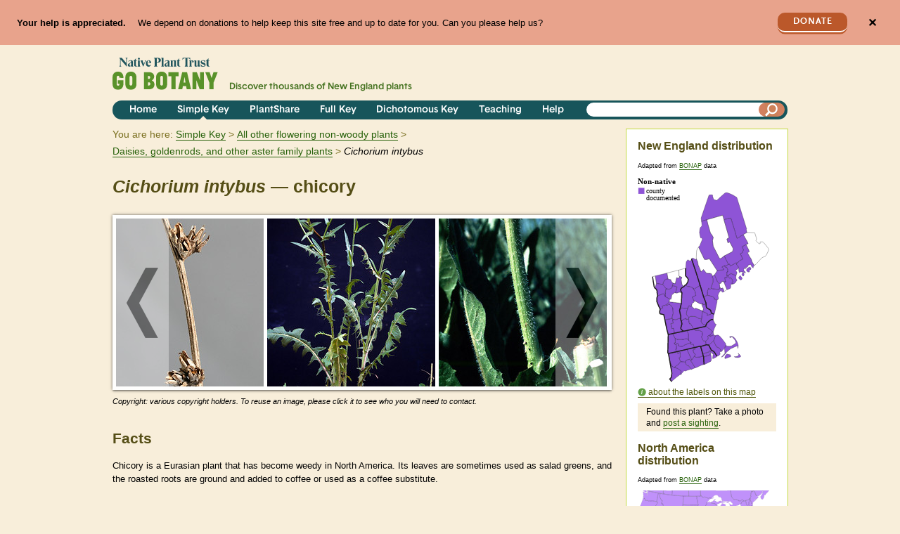

--- FILE ---
content_type: text/html; charset=utf-8
request_url: https://gobotany.nativeplanttrust.org/species/cichorium/intybus/
body_size: 18988
content:

<!DOCTYPE html>
<html lang="en">
    <head>
        <title>Cichorium intybus 
(chicory):
            Go Botany</title>
        <meta charset="utf-8"><script type="text/javascript">window.NREUM||(NREUM={});NREUM.info={"beacon":"bam.nr-data.net","errorBeacon":"bam.nr-data.net","licenseKey":"1029436591","applicationID":"18123724","transactionName":"YAYGYkQEWhJVVhcMCllMIkNYBkAIW1tMAgpVDBBXWBwaFVVNAksTXgYTRQwWRARXXAYWOkEKAUE=","queueTime":1,"applicationTime":87,"agent":""};
(window.NREUM||(NREUM={})).init={ajax:{deny_list:["bam.nr-data.net"]},feature_flags:["soft_nav"]};(window.NREUM||(NREUM={})).loader_config={licenseKey:"1029436591",applicationID:"18123724",browserID:"18124761"};;/*! For license information please see nr-loader-rum-1.308.0.min.js.LICENSE.txt */
(()=>{var e,t,r={163:(e,t,r)=>{"use strict";r.d(t,{j:()=>E});var n=r(384),i=r(1741);var a=r(2555);r(860).K7.genericEvents;const s="experimental.resources",o="register",c=e=>{if(!e||"string"!=typeof e)return!1;try{document.createDocumentFragment().querySelector(e)}catch{return!1}return!0};var d=r(2614),u=r(944),l=r(8122);const f="[data-nr-mask]",g=e=>(0,l.a)(e,(()=>{const e={feature_flags:[],experimental:{allow_registered_children:!1,resources:!1},mask_selector:"*",block_selector:"[data-nr-block]",mask_input_options:{color:!1,date:!1,"datetime-local":!1,email:!1,month:!1,number:!1,range:!1,search:!1,tel:!1,text:!1,time:!1,url:!1,week:!1,textarea:!1,select:!1,password:!0}};return{ajax:{deny_list:void 0,block_internal:!0,enabled:!0,autoStart:!0},api:{get allow_registered_children(){return e.feature_flags.includes(o)||e.experimental.allow_registered_children},set allow_registered_children(t){e.experimental.allow_registered_children=t},duplicate_registered_data:!1},browser_consent_mode:{enabled:!1},distributed_tracing:{enabled:void 0,exclude_newrelic_header:void 0,cors_use_newrelic_header:void 0,cors_use_tracecontext_headers:void 0,allowed_origins:void 0},get feature_flags(){return e.feature_flags},set feature_flags(t){e.feature_flags=t},generic_events:{enabled:!0,autoStart:!0},harvest:{interval:30},jserrors:{enabled:!0,autoStart:!0},logging:{enabled:!0,autoStart:!0},metrics:{enabled:!0,autoStart:!0},obfuscate:void 0,page_action:{enabled:!0},page_view_event:{enabled:!0,autoStart:!0},page_view_timing:{enabled:!0,autoStart:!0},performance:{capture_marks:!1,capture_measures:!1,capture_detail:!0,resources:{get enabled(){return e.feature_flags.includes(s)||e.experimental.resources},set enabled(t){e.experimental.resources=t},asset_types:[],first_party_domains:[],ignore_newrelic:!0}},privacy:{cookies_enabled:!0},proxy:{assets:void 0,beacon:void 0},session:{expiresMs:d.wk,inactiveMs:d.BB},session_replay:{autoStart:!0,enabled:!1,preload:!1,sampling_rate:10,error_sampling_rate:100,collect_fonts:!1,inline_images:!1,fix_stylesheets:!0,mask_all_inputs:!0,get mask_text_selector(){return e.mask_selector},set mask_text_selector(t){c(t)?e.mask_selector="".concat(t,",").concat(f):""===t||null===t?e.mask_selector=f:(0,u.R)(5,t)},get block_class(){return"nr-block"},get ignore_class(){return"nr-ignore"},get mask_text_class(){return"nr-mask"},get block_selector(){return e.block_selector},set block_selector(t){c(t)?e.block_selector+=",".concat(t):""!==t&&(0,u.R)(6,t)},get mask_input_options(){return e.mask_input_options},set mask_input_options(t){t&&"object"==typeof t?e.mask_input_options={...t,password:!0}:(0,u.R)(7,t)}},session_trace:{enabled:!0,autoStart:!0},soft_navigations:{enabled:!0,autoStart:!0},spa:{enabled:!0,autoStart:!0},ssl:void 0,user_actions:{enabled:!0,elementAttributes:["id","className","tagName","type"]}}})());var p=r(6154),m=r(9324);let h=0;const v={buildEnv:m.F3,distMethod:m.Xs,version:m.xv,originTime:p.WN},b={consented:!1},y={appMetadata:{},get consented(){return this.session?.state?.consent||b.consented},set consented(e){b.consented=e},customTransaction:void 0,denyList:void 0,disabled:!1,harvester:void 0,isolatedBacklog:!1,isRecording:!1,loaderType:void 0,maxBytes:3e4,obfuscator:void 0,onerror:void 0,ptid:void 0,releaseIds:{},session:void 0,timeKeeper:void 0,registeredEntities:[],jsAttributesMetadata:{bytes:0},get harvestCount(){return++h}},_=e=>{const t=(0,l.a)(e,y),r=Object.keys(v).reduce((e,t)=>(e[t]={value:v[t],writable:!1,configurable:!0,enumerable:!0},e),{});return Object.defineProperties(t,r)};var w=r(5701);const x=e=>{const t=e.startsWith("http");e+="/",r.p=t?e:"https://"+e};var R=r(7836),k=r(3241);const A={accountID:void 0,trustKey:void 0,agentID:void 0,licenseKey:void 0,applicationID:void 0,xpid:void 0},S=e=>(0,l.a)(e,A),T=new Set;function E(e,t={},r,s){let{init:o,info:c,loader_config:d,runtime:u={},exposed:l=!0}=t;if(!c){const e=(0,n.pV)();o=e.init,c=e.info,d=e.loader_config}e.init=g(o||{}),e.loader_config=S(d||{}),c.jsAttributes??={},p.bv&&(c.jsAttributes.isWorker=!0),e.info=(0,a.D)(c);const f=e.init,m=[c.beacon,c.errorBeacon];T.has(e.agentIdentifier)||(f.proxy.assets&&(x(f.proxy.assets),m.push(f.proxy.assets)),f.proxy.beacon&&m.push(f.proxy.beacon),e.beacons=[...m],function(e){const t=(0,n.pV)();Object.getOwnPropertyNames(i.W.prototype).forEach(r=>{const n=i.W.prototype[r];if("function"!=typeof n||"constructor"===n)return;let a=t[r];e[r]&&!1!==e.exposed&&"micro-agent"!==e.runtime?.loaderType&&(t[r]=(...t)=>{const n=e[r](...t);return a?a(...t):n})})}(e),(0,n.US)("activatedFeatures",w.B)),u.denyList=[...f.ajax.deny_list||[],...f.ajax.block_internal?m:[]],u.ptid=e.agentIdentifier,u.loaderType=r,e.runtime=_(u),T.has(e.agentIdentifier)||(e.ee=R.ee.get(e.agentIdentifier),e.exposed=l,(0,k.W)({agentIdentifier:e.agentIdentifier,drained:!!w.B?.[e.agentIdentifier],type:"lifecycle",name:"initialize",feature:void 0,data:e.config})),T.add(e.agentIdentifier)}},384:(e,t,r)=>{"use strict";r.d(t,{NT:()=>s,US:()=>u,Zm:()=>o,bQ:()=>d,dV:()=>c,pV:()=>l});var n=r(6154),i=r(1863),a=r(1910);const s={beacon:"bam.nr-data.net",errorBeacon:"bam.nr-data.net"};function o(){return n.gm.NREUM||(n.gm.NREUM={}),void 0===n.gm.newrelic&&(n.gm.newrelic=n.gm.NREUM),n.gm.NREUM}function c(){let e=o();return e.o||(e.o={ST:n.gm.setTimeout,SI:n.gm.setImmediate||n.gm.setInterval,CT:n.gm.clearTimeout,XHR:n.gm.XMLHttpRequest,REQ:n.gm.Request,EV:n.gm.Event,PR:n.gm.Promise,MO:n.gm.MutationObserver,FETCH:n.gm.fetch,WS:n.gm.WebSocket},(0,a.i)(...Object.values(e.o))),e}function d(e,t){let r=o();r.initializedAgents??={},t.initializedAt={ms:(0,i.t)(),date:new Date},r.initializedAgents[e]=t}function u(e,t){o()[e]=t}function l(){return function(){let e=o();const t=e.info||{};e.info={beacon:s.beacon,errorBeacon:s.errorBeacon,...t}}(),function(){let e=o();const t=e.init||{};e.init={...t}}(),c(),function(){let e=o();const t=e.loader_config||{};e.loader_config={...t}}(),o()}},782:(e,t,r)=>{"use strict";r.d(t,{T:()=>n});const n=r(860).K7.pageViewTiming},860:(e,t,r)=>{"use strict";r.d(t,{$J:()=>u,K7:()=>c,P3:()=>d,XX:()=>i,Yy:()=>o,df:()=>a,qY:()=>n,v4:()=>s});const n="events",i="jserrors",a="browser/blobs",s="rum",o="browser/logs",c={ajax:"ajax",genericEvents:"generic_events",jserrors:i,logging:"logging",metrics:"metrics",pageAction:"page_action",pageViewEvent:"page_view_event",pageViewTiming:"page_view_timing",sessionReplay:"session_replay",sessionTrace:"session_trace",softNav:"soft_navigations",spa:"spa"},d={[c.pageViewEvent]:1,[c.pageViewTiming]:2,[c.metrics]:3,[c.jserrors]:4,[c.spa]:5,[c.ajax]:6,[c.sessionTrace]:7,[c.softNav]:8,[c.sessionReplay]:9,[c.logging]:10,[c.genericEvents]:11},u={[c.pageViewEvent]:s,[c.pageViewTiming]:n,[c.ajax]:n,[c.spa]:n,[c.softNav]:n,[c.metrics]:i,[c.jserrors]:i,[c.sessionTrace]:a,[c.sessionReplay]:a,[c.logging]:o,[c.genericEvents]:"ins"}},944:(e,t,r)=>{"use strict";r.d(t,{R:()=>i});var n=r(3241);function i(e,t){"function"==typeof console.debug&&(console.debug("New Relic Warning: https://github.com/newrelic/newrelic-browser-agent/blob/main/docs/warning-codes.md#".concat(e),t),(0,n.W)({agentIdentifier:null,drained:null,type:"data",name:"warn",feature:"warn",data:{code:e,secondary:t}}))}},1687:(e,t,r)=>{"use strict";r.d(t,{Ak:()=>d,Ze:()=>f,x3:()=>u});var n=r(3241),i=r(7836),a=r(3606),s=r(860),o=r(2646);const c={};function d(e,t){const r={staged:!1,priority:s.P3[t]||0};l(e),c[e].get(t)||c[e].set(t,r)}function u(e,t){e&&c[e]&&(c[e].get(t)&&c[e].delete(t),p(e,t,!1),c[e].size&&g(e))}function l(e){if(!e)throw new Error("agentIdentifier required");c[e]||(c[e]=new Map)}function f(e="",t="feature",r=!1){if(l(e),!e||!c[e].get(t)||r)return p(e,t);c[e].get(t).staged=!0,g(e)}function g(e){const t=Array.from(c[e]);t.every(([e,t])=>t.staged)&&(t.sort((e,t)=>e[1].priority-t[1].priority),t.forEach(([t])=>{c[e].delete(t),p(e,t)}))}function p(e,t,r=!0){const s=e?i.ee.get(e):i.ee,c=a.i.handlers;if(!s.aborted&&s.backlog&&c){if((0,n.W)({agentIdentifier:e,type:"lifecycle",name:"drain",feature:t}),r){const e=s.backlog[t],r=c[t];if(r){for(let t=0;e&&t<e.length;++t)m(e[t],r);Object.entries(r).forEach(([e,t])=>{Object.values(t||{}).forEach(t=>{t[0]?.on&&t[0]?.context()instanceof o.y&&t[0].on(e,t[1])})})}}s.isolatedBacklog||delete c[t],s.backlog[t]=null,s.emit("drain-"+t,[])}}function m(e,t){var r=e[1];Object.values(t[r]||{}).forEach(t=>{var r=e[0];if(t[0]===r){var n=t[1],i=e[3],a=e[2];n.apply(i,a)}})}},1738:(e,t,r)=>{"use strict";r.d(t,{U:()=>g,Y:()=>f});var n=r(3241),i=r(9908),a=r(1863),s=r(944),o=r(5701),c=r(3969),d=r(8362),u=r(860),l=r(4261);function f(e,t,r,a){const f=a||r;!f||f[e]&&f[e]!==d.d.prototype[e]||(f[e]=function(){(0,i.p)(c.xV,["API/"+e+"/called"],void 0,u.K7.metrics,r.ee),(0,n.W)({agentIdentifier:r.agentIdentifier,drained:!!o.B?.[r.agentIdentifier],type:"data",name:"api",feature:l.Pl+e,data:{}});try{return t.apply(this,arguments)}catch(e){(0,s.R)(23,e)}})}function g(e,t,r,n,s){const o=e.info;null===r?delete o.jsAttributes[t]:o.jsAttributes[t]=r,(s||null===r)&&(0,i.p)(l.Pl+n,[(0,a.t)(),t,r],void 0,"session",e.ee)}},1741:(e,t,r)=>{"use strict";r.d(t,{W:()=>a});var n=r(944),i=r(4261);class a{#e(e,...t){if(this[e]!==a.prototype[e])return this[e](...t);(0,n.R)(35,e)}addPageAction(e,t){return this.#e(i.hG,e,t)}register(e){return this.#e(i.eY,e)}recordCustomEvent(e,t){return this.#e(i.fF,e,t)}setPageViewName(e,t){return this.#e(i.Fw,e,t)}setCustomAttribute(e,t,r){return this.#e(i.cD,e,t,r)}noticeError(e,t){return this.#e(i.o5,e,t)}setUserId(e,t=!1){return this.#e(i.Dl,e,t)}setApplicationVersion(e){return this.#e(i.nb,e)}setErrorHandler(e){return this.#e(i.bt,e)}addRelease(e,t){return this.#e(i.k6,e,t)}log(e,t){return this.#e(i.$9,e,t)}start(){return this.#e(i.d3)}finished(e){return this.#e(i.BL,e)}recordReplay(){return this.#e(i.CH)}pauseReplay(){return this.#e(i.Tb)}addToTrace(e){return this.#e(i.U2,e)}setCurrentRouteName(e){return this.#e(i.PA,e)}interaction(e){return this.#e(i.dT,e)}wrapLogger(e,t,r){return this.#e(i.Wb,e,t,r)}measure(e,t){return this.#e(i.V1,e,t)}consent(e){return this.#e(i.Pv,e)}}},1863:(e,t,r)=>{"use strict";function n(){return Math.floor(performance.now())}r.d(t,{t:()=>n})},1910:(e,t,r)=>{"use strict";r.d(t,{i:()=>a});var n=r(944);const i=new Map;function a(...e){return e.every(e=>{if(i.has(e))return i.get(e);const t="function"==typeof e?e.toString():"",r=t.includes("[native code]"),a=t.includes("nrWrapper");return r||a||(0,n.R)(64,e?.name||t),i.set(e,r),r})}},2555:(e,t,r)=>{"use strict";r.d(t,{D:()=>o,f:()=>s});var n=r(384),i=r(8122);const a={beacon:n.NT.beacon,errorBeacon:n.NT.errorBeacon,licenseKey:void 0,applicationID:void 0,sa:void 0,queueTime:void 0,applicationTime:void 0,ttGuid:void 0,user:void 0,account:void 0,product:void 0,extra:void 0,jsAttributes:{},userAttributes:void 0,atts:void 0,transactionName:void 0,tNamePlain:void 0};function s(e){try{return!!e.licenseKey&&!!e.errorBeacon&&!!e.applicationID}catch(e){return!1}}const o=e=>(0,i.a)(e,a)},2614:(e,t,r)=>{"use strict";r.d(t,{BB:()=>s,H3:()=>n,g:()=>d,iL:()=>c,tS:()=>o,uh:()=>i,wk:()=>a});const n="NRBA",i="SESSION",a=144e5,s=18e5,o={STARTED:"session-started",PAUSE:"session-pause",RESET:"session-reset",RESUME:"session-resume",UPDATE:"session-update"},c={SAME_TAB:"same-tab",CROSS_TAB:"cross-tab"},d={OFF:0,FULL:1,ERROR:2}},2646:(e,t,r)=>{"use strict";r.d(t,{y:()=>n});class n{constructor(e){this.contextId=e}}},2843:(e,t,r)=>{"use strict";r.d(t,{G:()=>a,u:()=>i});var n=r(3878);function i(e,t=!1,r,i){(0,n.DD)("visibilitychange",function(){if(t)return void("hidden"===document.visibilityState&&e());e(document.visibilityState)},r,i)}function a(e,t,r){(0,n.sp)("pagehide",e,t,r)}},3241:(e,t,r)=>{"use strict";r.d(t,{W:()=>a});var n=r(6154);const i="newrelic";function a(e={}){try{n.gm.dispatchEvent(new CustomEvent(i,{detail:e}))}catch(e){}}},3606:(e,t,r)=>{"use strict";r.d(t,{i:()=>a});var n=r(9908);a.on=s;var i=a.handlers={};function a(e,t,r,a){s(a||n.d,i,e,t,r)}function s(e,t,r,i,a){a||(a="feature"),e||(e=n.d);var s=t[a]=t[a]||{};(s[r]=s[r]||[]).push([e,i])}},3878:(e,t,r)=>{"use strict";function n(e,t){return{capture:e,passive:!1,signal:t}}function i(e,t,r=!1,i){window.addEventListener(e,t,n(r,i))}function a(e,t,r=!1,i){document.addEventListener(e,t,n(r,i))}r.d(t,{DD:()=>a,jT:()=>n,sp:()=>i})},3969:(e,t,r)=>{"use strict";r.d(t,{TZ:()=>n,XG:()=>o,rs:()=>i,xV:()=>s,z_:()=>a});const n=r(860).K7.metrics,i="sm",a="cm",s="storeSupportabilityMetrics",o="storeEventMetrics"},4234:(e,t,r)=>{"use strict";r.d(t,{W:()=>a});var n=r(7836),i=r(1687);class a{constructor(e,t){this.agentIdentifier=e,this.ee=n.ee.get(e),this.featureName=t,this.blocked=!1}deregisterDrain(){(0,i.x3)(this.agentIdentifier,this.featureName)}}},4261:(e,t,r)=>{"use strict";r.d(t,{$9:()=>d,BL:()=>o,CH:()=>g,Dl:()=>_,Fw:()=>y,PA:()=>h,Pl:()=>n,Pv:()=>k,Tb:()=>l,U2:()=>a,V1:()=>R,Wb:()=>x,bt:()=>b,cD:()=>v,d3:()=>w,dT:()=>c,eY:()=>p,fF:()=>f,hG:()=>i,k6:()=>s,nb:()=>m,o5:()=>u});const n="api-",i="addPageAction",a="addToTrace",s="addRelease",o="finished",c="interaction",d="log",u="noticeError",l="pauseReplay",f="recordCustomEvent",g="recordReplay",p="register",m="setApplicationVersion",h="setCurrentRouteName",v="setCustomAttribute",b="setErrorHandler",y="setPageViewName",_="setUserId",w="start",x="wrapLogger",R="measure",k="consent"},5289:(e,t,r)=>{"use strict";r.d(t,{GG:()=>s,Qr:()=>c,sB:()=>o});var n=r(3878),i=r(6389);function a(){return"undefined"==typeof document||"complete"===document.readyState}function s(e,t){if(a())return e();const r=(0,i.J)(e),s=setInterval(()=>{a()&&(clearInterval(s),r())},500);(0,n.sp)("load",r,t)}function o(e){if(a())return e();(0,n.DD)("DOMContentLoaded",e)}function c(e){if(a())return e();(0,n.sp)("popstate",e)}},5607:(e,t,r)=>{"use strict";r.d(t,{W:()=>n});const n=(0,r(9566).bz)()},5701:(e,t,r)=>{"use strict";r.d(t,{B:()=>a,t:()=>s});var n=r(3241);const i=new Set,a={};function s(e,t){const r=t.agentIdentifier;a[r]??={},e&&"object"==typeof e&&(i.has(r)||(t.ee.emit("rumresp",[e]),a[r]=e,i.add(r),(0,n.W)({agentIdentifier:r,loaded:!0,drained:!0,type:"lifecycle",name:"load",feature:void 0,data:e})))}},6154:(e,t,r)=>{"use strict";r.d(t,{OF:()=>c,RI:()=>i,WN:()=>u,bv:()=>a,eN:()=>l,gm:()=>s,mw:()=>o,sb:()=>d});var n=r(1863);const i="undefined"!=typeof window&&!!window.document,a="undefined"!=typeof WorkerGlobalScope&&("undefined"!=typeof self&&self instanceof WorkerGlobalScope&&self.navigator instanceof WorkerNavigator||"undefined"!=typeof globalThis&&globalThis instanceof WorkerGlobalScope&&globalThis.navigator instanceof WorkerNavigator),s=i?window:"undefined"!=typeof WorkerGlobalScope&&("undefined"!=typeof self&&self instanceof WorkerGlobalScope&&self||"undefined"!=typeof globalThis&&globalThis instanceof WorkerGlobalScope&&globalThis),o=Boolean("hidden"===s?.document?.visibilityState),c=/iPad|iPhone|iPod/.test(s.navigator?.userAgent),d=c&&"undefined"==typeof SharedWorker,u=((()=>{const e=s.navigator?.userAgent?.match(/Firefox[/\s](\d+\.\d+)/);Array.isArray(e)&&e.length>=2&&e[1]})(),Date.now()-(0,n.t)()),l=()=>"undefined"!=typeof PerformanceNavigationTiming&&s?.performance?.getEntriesByType("navigation")?.[0]?.responseStart},6389:(e,t,r)=>{"use strict";function n(e,t=500,r={}){const n=r?.leading||!1;let i;return(...r)=>{n&&void 0===i&&(e.apply(this,r),i=setTimeout(()=>{i=clearTimeout(i)},t)),n||(clearTimeout(i),i=setTimeout(()=>{e.apply(this,r)},t))}}function i(e){let t=!1;return(...r)=>{t||(t=!0,e.apply(this,r))}}r.d(t,{J:()=>i,s:()=>n})},6630:(e,t,r)=>{"use strict";r.d(t,{T:()=>n});const n=r(860).K7.pageViewEvent},7699:(e,t,r)=>{"use strict";r.d(t,{It:()=>a,KC:()=>o,No:()=>i,qh:()=>s});var n=r(860);const i=16e3,a=1e6,s="SESSION_ERROR",o={[n.K7.logging]:!0,[n.K7.genericEvents]:!1,[n.K7.jserrors]:!1,[n.K7.ajax]:!1}},7836:(e,t,r)=>{"use strict";r.d(t,{P:()=>o,ee:()=>c});var n=r(384),i=r(8990),a=r(2646),s=r(5607);const o="nr@context:".concat(s.W),c=function e(t,r){var n={},s={},u={},l=!1;try{l=16===r.length&&d.initializedAgents?.[r]?.runtime.isolatedBacklog}catch(e){}var f={on:p,addEventListener:p,removeEventListener:function(e,t){var r=n[e];if(!r)return;for(var i=0;i<r.length;i++)r[i]===t&&r.splice(i,1)},emit:function(e,r,n,i,a){!1!==a&&(a=!0);if(c.aborted&&!i)return;t&&a&&t.emit(e,r,n);var o=g(n);m(e).forEach(e=>{e.apply(o,r)});var d=v()[s[e]];d&&d.push([f,e,r,o]);return o},get:h,listeners:m,context:g,buffer:function(e,t){const r=v();if(t=t||"feature",f.aborted)return;Object.entries(e||{}).forEach(([e,n])=>{s[n]=t,t in r||(r[t]=[])})},abort:function(){f._aborted=!0,Object.keys(f.backlog).forEach(e=>{delete f.backlog[e]})},isBuffering:function(e){return!!v()[s[e]]},debugId:r,backlog:l?{}:t&&"object"==typeof t.backlog?t.backlog:{},isolatedBacklog:l};return Object.defineProperty(f,"aborted",{get:()=>{let e=f._aborted||!1;return e||(t&&(e=t.aborted),e)}}),f;function g(e){return e&&e instanceof a.y?e:e?(0,i.I)(e,o,()=>new a.y(o)):new a.y(o)}function p(e,t){n[e]=m(e).concat(t)}function m(e){return n[e]||[]}function h(t){return u[t]=u[t]||e(f,t)}function v(){return f.backlog}}(void 0,"globalEE"),d=(0,n.Zm)();d.ee||(d.ee=c)},8122:(e,t,r)=>{"use strict";r.d(t,{a:()=>i});var n=r(944);function i(e,t){try{if(!e||"object"!=typeof e)return(0,n.R)(3);if(!t||"object"!=typeof t)return(0,n.R)(4);const r=Object.create(Object.getPrototypeOf(t),Object.getOwnPropertyDescriptors(t)),a=0===Object.keys(r).length?e:r;for(let s in a)if(void 0!==e[s])try{if(null===e[s]){r[s]=null;continue}Array.isArray(e[s])&&Array.isArray(t[s])?r[s]=Array.from(new Set([...e[s],...t[s]])):"object"==typeof e[s]&&"object"==typeof t[s]?r[s]=i(e[s],t[s]):r[s]=e[s]}catch(e){r[s]||(0,n.R)(1,e)}return r}catch(e){(0,n.R)(2,e)}}},8362:(e,t,r)=>{"use strict";r.d(t,{d:()=>a});var n=r(9566),i=r(1741);class a extends i.W{agentIdentifier=(0,n.LA)(16)}},8374:(e,t,r)=>{r.nc=(()=>{try{return document?.currentScript?.nonce}catch(e){}return""})()},8990:(e,t,r)=>{"use strict";r.d(t,{I:()=>i});var n=Object.prototype.hasOwnProperty;function i(e,t,r){if(n.call(e,t))return e[t];var i=r();if(Object.defineProperty&&Object.keys)try{return Object.defineProperty(e,t,{value:i,writable:!0,enumerable:!1}),i}catch(e){}return e[t]=i,i}},9324:(e,t,r)=>{"use strict";r.d(t,{F3:()=>i,Xs:()=>a,xv:()=>n});const n="1.308.0",i="PROD",a="CDN"},9566:(e,t,r)=>{"use strict";r.d(t,{LA:()=>o,bz:()=>s});var n=r(6154);const i="xxxxxxxx-xxxx-4xxx-yxxx-xxxxxxxxxxxx";function a(e,t){return e?15&e[t]:16*Math.random()|0}function s(){const e=n.gm?.crypto||n.gm?.msCrypto;let t,r=0;return e&&e.getRandomValues&&(t=e.getRandomValues(new Uint8Array(30))),i.split("").map(e=>"x"===e?a(t,r++).toString(16):"y"===e?(3&a()|8).toString(16):e).join("")}function o(e){const t=n.gm?.crypto||n.gm?.msCrypto;let r,i=0;t&&t.getRandomValues&&(r=t.getRandomValues(new Uint8Array(e)));const s=[];for(var o=0;o<e;o++)s.push(a(r,i++).toString(16));return s.join("")}},9908:(e,t,r)=>{"use strict";r.d(t,{d:()=>n,p:()=>i});var n=r(7836).ee.get("handle");function i(e,t,r,i,a){a?(a.buffer([e],i),a.emit(e,t,r)):(n.buffer([e],i),n.emit(e,t,r))}}},n={};function i(e){var t=n[e];if(void 0!==t)return t.exports;var a=n[e]={exports:{}};return r[e](a,a.exports,i),a.exports}i.m=r,i.d=(e,t)=>{for(var r in t)i.o(t,r)&&!i.o(e,r)&&Object.defineProperty(e,r,{enumerable:!0,get:t[r]})},i.f={},i.e=e=>Promise.all(Object.keys(i.f).reduce((t,r)=>(i.f[r](e,t),t),[])),i.u=e=>"nr-rum-1.308.0.min.js",i.o=(e,t)=>Object.prototype.hasOwnProperty.call(e,t),e={},t="NRBA-1.308.0.PROD:",i.l=(r,n,a,s)=>{if(e[r])e[r].push(n);else{var o,c;if(void 0!==a)for(var d=document.getElementsByTagName("script"),u=0;u<d.length;u++){var l=d[u];if(l.getAttribute("src")==r||l.getAttribute("data-webpack")==t+a){o=l;break}}if(!o){c=!0;var f={296:"sha512-+MIMDsOcckGXa1EdWHqFNv7P+JUkd5kQwCBr3KE6uCvnsBNUrdSt4a/3/L4j4TxtnaMNjHpza2/erNQbpacJQA=="};(o=document.createElement("script")).charset="utf-8",i.nc&&o.setAttribute("nonce",i.nc),o.setAttribute("data-webpack",t+a),o.src=r,0!==o.src.indexOf(window.location.origin+"/")&&(o.crossOrigin="anonymous"),f[s]&&(o.integrity=f[s])}e[r]=[n];var g=(t,n)=>{o.onerror=o.onload=null,clearTimeout(p);var i=e[r];if(delete e[r],o.parentNode&&o.parentNode.removeChild(o),i&&i.forEach(e=>e(n)),t)return t(n)},p=setTimeout(g.bind(null,void 0,{type:"timeout",target:o}),12e4);o.onerror=g.bind(null,o.onerror),o.onload=g.bind(null,o.onload),c&&document.head.appendChild(o)}},i.r=e=>{"undefined"!=typeof Symbol&&Symbol.toStringTag&&Object.defineProperty(e,Symbol.toStringTag,{value:"Module"}),Object.defineProperty(e,"__esModule",{value:!0})},i.p="https://js-agent.newrelic.com/",(()=>{var e={374:0,840:0};i.f.j=(t,r)=>{var n=i.o(e,t)?e[t]:void 0;if(0!==n)if(n)r.push(n[2]);else{var a=new Promise((r,i)=>n=e[t]=[r,i]);r.push(n[2]=a);var s=i.p+i.u(t),o=new Error;i.l(s,r=>{if(i.o(e,t)&&(0!==(n=e[t])&&(e[t]=void 0),n)){var a=r&&("load"===r.type?"missing":r.type),s=r&&r.target&&r.target.src;o.message="Loading chunk "+t+" failed: ("+a+": "+s+")",o.name="ChunkLoadError",o.type=a,o.request=s,n[1](o)}},"chunk-"+t,t)}};var t=(t,r)=>{var n,a,[s,o,c]=r,d=0;if(s.some(t=>0!==e[t])){for(n in o)i.o(o,n)&&(i.m[n]=o[n]);if(c)c(i)}for(t&&t(r);d<s.length;d++)a=s[d],i.o(e,a)&&e[a]&&e[a][0](),e[a]=0},r=self["webpackChunk:NRBA-1.308.0.PROD"]=self["webpackChunk:NRBA-1.308.0.PROD"]||[];r.forEach(t.bind(null,0)),r.push=t.bind(null,r.push.bind(r))})(),(()=>{"use strict";i(8374);var e=i(8362),t=i(860);const r=Object.values(t.K7);var n=i(163);var a=i(9908),s=i(1863),o=i(4261),c=i(1738);var d=i(1687),u=i(4234),l=i(5289),f=i(6154),g=i(944),p=i(384);const m=e=>f.RI&&!0===e?.privacy.cookies_enabled;function h(e){return!!(0,p.dV)().o.MO&&m(e)&&!0===e?.session_trace.enabled}var v=i(6389),b=i(7699);class y extends u.W{constructor(e,t){super(e.agentIdentifier,t),this.agentRef=e,this.abortHandler=void 0,this.featAggregate=void 0,this.loadedSuccessfully=void 0,this.onAggregateImported=new Promise(e=>{this.loadedSuccessfully=e}),this.deferred=Promise.resolve(),!1===e.init[this.featureName].autoStart?this.deferred=new Promise((t,r)=>{this.ee.on("manual-start-all",(0,v.J)(()=>{(0,d.Ak)(e.agentIdentifier,this.featureName),t()}))}):(0,d.Ak)(e.agentIdentifier,t)}importAggregator(e,t,r={}){if(this.featAggregate)return;const n=async()=>{let n;await this.deferred;try{if(m(e.init)){const{setupAgentSession:t}=await i.e(296).then(i.bind(i,3305));n=t(e)}}catch(e){(0,g.R)(20,e),this.ee.emit("internal-error",[e]),(0,a.p)(b.qh,[e],void 0,this.featureName,this.ee)}try{if(!this.#t(this.featureName,n,e.init))return(0,d.Ze)(this.agentIdentifier,this.featureName),void this.loadedSuccessfully(!1);const{Aggregate:i}=await t();this.featAggregate=new i(e,r),e.runtime.harvester.initializedAggregates.push(this.featAggregate),this.loadedSuccessfully(!0)}catch(e){(0,g.R)(34,e),this.abortHandler?.(),(0,d.Ze)(this.agentIdentifier,this.featureName,!0),this.loadedSuccessfully(!1),this.ee&&this.ee.abort()}};f.RI?(0,l.GG)(()=>n(),!0):n()}#t(e,r,n){if(this.blocked)return!1;switch(e){case t.K7.sessionReplay:return h(n)&&!!r;case t.K7.sessionTrace:return!!r;default:return!0}}}var _=i(6630),w=i(2614),x=i(3241);class R extends y{static featureName=_.T;constructor(e){var t;super(e,_.T),this.setupInspectionEvents(e.agentIdentifier),t=e,(0,c.Y)(o.Fw,function(e,r){"string"==typeof e&&("/"!==e.charAt(0)&&(e="/"+e),t.runtime.customTransaction=(r||"http://custom.transaction")+e,(0,a.p)(o.Pl+o.Fw,[(0,s.t)()],void 0,void 0,t.ee))},t),this.importAggregator(e,()=>i.e(296).then(i.bind(i,3943)))}setupInspectionEvents(e){const t=(t,r)=>{t&&(0,x.W)({agentIdentifier:e,timeStamp:t.timeStamp,loaded:"complete"===t.target.readyState,type:"window",name:r,data:t.target.location+""})};(0,l.sB)(e=>{t(e,"DOMContentLoaded")}),(0,l.GG)(e=>{t(e,"load")}),(0,l.Qr)(e=>{t(e,"navigate")}),this.ee.on(w.tS.UPDATE,(t,r)=>{(0,x.W)({agentIdentifier:e,type:"lifecycle",name:"session",data:r})})}}class k extends e.d{constructor(e){var t;(super(),f.gm)?(this.features={},(0,p.bQ)(this.agentIdentifier,this),this.desiredFeatures=new Set(e.features||[]),this.desiredFeatures.add(R),(0,n.j)(this,e,e.loaderType||"agent"),t=this,(0,c.Y)(o.cD,function(e,r,n=!1){if("string"==typeof e){if(["string","number","boolean"].includes(typeof r)||null===r)return(0,c.U)(t,e,r,o.cD,n);(0,g.R)(40,typeof r)}else(0,g.R)(39,typeof e)},t),function(e){(0,c.Y)(o.Dl,function(t,r=!1){if("string"!=typeof t&&null!==t)return void(0,g.R)(41,typeof t);const n=e.info.jsAttributes["enduser.id"];r&&null!=n&&n!==t?(0,a.p)(o.Pl+"setUserIdAndResetSession",[t],void 0,"session",e.ee):(0,c.U)(e,"enduser.id",t,o.Dl,!0)},e)}(this),function(e){(0,c.Y)(o.nb,function(t){if("string"==typeof t||null===t)return(0,c.U)(e,"application.version",t,o.nb,!1);(0,g.R)(42,typeof t)},e)}(this),function(e){(0,c.Y)(o.d3,function(){e.ee.emit("manual-start-all")},e)}(this),function(e){(0,c.Y)(o.Pv,function(t=!0){if("boolean"==typeof t){if((0,a.p)(o.Pl+o.Pv,[t],void 0,"session",e.ee),e.runtime.consented=t,t){const t=e.features.page_view_event;t.onAggregateImported.then(e=>{const r=t.featAggregate;e&&!r.sentRum&&r.sendRum()})}}else(0,g.R)(65,typeof t)},e)}(this),this.run()):(0,g.R)(21)}get config(){return{info:this.info,init:this.init,loader_config:this.loader_config,runtime:this.runtime}}get api(){return this}run(){try{const e=function(e){const t={};return r.forEach(r=>{t[r]=!!e[r]?.enabled}),t}(this.init),n=[...this.desiredFeatures];n.sort((e,r)=>t.P3[e.featureName]-t.P3[r.featureName]),n.forEach(r=>{if(!e[r.featureName]&&r.featureName!==t.K7.pageViewEvent)return;if(r.featureName===t.K7.spa)return void(0,g.R)(67);const n=function(e){switch(e){case t.K7.ajax:return[t.K7.jserrors];case t.K7.sessionTrace:return[t.K7.ajax,t.K7.pageViewEvent];case t.K7.sessionReplay:return[t.K7.sessionTrace];case t.K7.pageViewTiming:return[t.K7.pageViewEvent];default:return[]}}(r.featureName).filter(e=>!(e in this.features));n.length>0&&(0,g.R)(36,{targetFeature:r.featureName,missingDependencies:n}),this.features[r.featureName]=new r(this)})}catch(e){(0,g.R)(22,e);for(const e in this.features)this.features[e].abortHandler?.();const t=(0,p.Zm)();delete t.initializedAgents[this.agentIdentifier]?.features,delete this.sharedAggregator;return t.ee.get(this.agentIdentifier).abort(),!1}}}var A=i(2843),S=i(782);class T extends y{static featureName=S.T;constructor(e){super(e,S.T),f.RI&&((0,A.u)(()=>(0,a.p)("docHidden",[(0,s.t)()],void 0,S.T,this.ee),!0),(0,A.G)(()=>(0,a.p)("winPagehide",[(0,s.t)()],void 0,S.T,this.ee)),this.importAggregator(e,()=>i.e(296).then(i.bind(i,2117))))}}var E=i(3969);class I extends y{static featureName=E.TZ;constructor(e){super(e,E.TZ),f.RI&&document.addEventListener("securitypolicyviolation",e=>{(0,a.p)(E.xV,["Generic/CSPViolation/Detected"],void 0,this.featureName,this.ee)}),this.importAggregator(e,()=>i.e(296).then(i.bind(i,9623)))}}new k({features:[R,T,I],loaderType:"lite"})})()})();</script>
        <meta name="viewport" content="width=device-width, initial-scale=1">

        <link rel="canonical" href="https://gobotany.nativeplanttrust.org/species/cichorium/intybus/">

        <link rel="apple-touch-icon" sizes="180x180"
            href="/static/images/branding/gb-apple-touch-icon.png">
        <link rel="icon" type="image/png" sizes="32x32"
            href="/static/images/branding/gb-favicon-32x32.png">
        <link rel="icon" type="image/png" sizes="16x16"
            href="/static/images/branding/gb-favicon-16x16.png">
        <link rel="mask-icon"
            href="/static/images/branding/gb-safari-pinned-tab.svg"
            color="#5bbad5">

        
        

        
        

        
        

        
        <link rel="stylesheet"
            href="/static/css/site.css?v=9eacd178">
        
        
        

        

        
        
        
        
    
    <script src="/static/svgweb/svg.js"
        data-path="/static/svgweb/"></script>



            <script>
        API_URL = "/api/";
    </script>

<script>
    /* Get rid of Ember 0.9.8.1 warnings by telling it to go ahead and
       behave like the future. */

    ENV = {
        CP_DEFAULT_CACHEABLE: true,
        VIEW_PRESERVES_CONTEXT: true
    };
</script>


        

        
        

        <!-- PRODUCTION / DEPLOYMENT FILES -->
        
        <script src="/static/js/gobotany.application.js?v=ec27ac24"></script>
        

        

        <script>
            require(['util/suggester_init']);
            
        require(['taxa/species']);


        </script>

        
            
    
    <script async src="https://www.googletagmanager.com/gtag/js?id=UA-137710767-2"></script>
    <script>
        window.dataLayer = window.dataLayer || [];
        function gtag(){dataLayer.push(arguments);}
        gtag('js', new Date());
        gtag('set', {cookie_flags: 'SameSite=None;Secure'});
        gtag('config', 'UA-137710767-2');
    </script>

        

        
    </head>

    <body 
    id="species" class="taxa species species2"

>

        <div id="all">
            <div id="top-message">
                <p><b>Your help is appreciated.</b> We depend on
                donations to help keep this site free and up to date for
                you. Can you please help us?</p>
                <div class="controls">
                    <a class="action-link caps"
                        href="https://46858.blackbaudhosting.com/46858/Online-Flora"
                        >Donate</a>
                    <button class="close" aria-label="Close"
                        onclick="javascript: closeMessageBanner();">
                        &#x2715;
                    </button>
                </div>
            </div>

            
                

    <header class="">
        <div class="container">
            
                <p class="go-botany">
                    <a href="/"><img
                        src="/static/images/layout/npt-gb-logo.svg"
                        alt="Native Plant Trust: Go Botany"></a>
                    <span class="tagline">Discover thousands of
                        <span class="no-break">New England</span>
                        plants</span>
                </p>
                
            
            <nav>
                <a href="javascript:document.getElementById('footer-nav').scrollIntoView();"><span>menu</span></a>
                <ul>
                    
                        
<li class="home"><a href="/">Home</a></li>
<li class="simple"><a href="/simple/">Simple Key</a></li>
<li class="plantshare"><a href="/plantshare/">PlantShare</a></li>
<li class="full"><a href="/full/">Full Key</a></li>
<li class="dkey"><a href="/dkey/">Dichotomous Key</a></li>
<li class="teaching"><a href="/teaching/">Teaching</a></li>
<li class="help"><a href="/help/">Help</a></li>

                    
                </ul>
                
                <div id="search">
                    <form action="/search/" method="get">
                        <input type="text" autocomplete="off"
                            name="q"
                            value=""
                            id="search-suggest"
                            class="suggest"
                            data-suggest-url="/search-suggestions/?q=%s"
                            data-submit-on-select="true">
                        <button type="submit" aria-label="Search">
                            <img src="/static/images/icons/gb-search-icon.svg"
                                alt="">
                        </button>
                    </form>
                </div>
                
            </nav>
        </div>
    </header>
            

            
<div class="content">
    
         


    <div class="container no-sidebar">
        <div id="main" class> 
            
    



<div class="info">

    <div class="basic-info">

        <div id="breadcrumb">
            
                <ul>
                    <li class="label nogloss">You are here:</li>
                    <li class="nogloss"><a href="/simple/">Simple Key</a></li>
                    <li class="nogloss"><a href="/simple/non-monocots/"
                    >All other flowering non-woody plants</a></li>
                    <li class="nogloss">
                    <a href="/simple/non-monocots/composites/"
                    >Daisies, goldenrods, and other aster family plants</a></li>
                    <li class="this-page nogloss"><i>Cichorium</i> <i>intybus</i>
                        
                    </li>
                </ul>
            
        </div>

        <div id="name">
            <h1 class="nogloss">
                <span class="scientific"><i>Cichorium</i> <i>intybus</i></span>
                
                    —
                    chicory
                       
            </h1>
        </div>

        <div class="img-gallery">
            <div class="frame"></div>
            <div class="img-container">
                <div class="images" id="species-images">
                    
                        <a href="https://newfs.s3.amazonaws.com/taxon-images-1000s1000/Asteraceae/cichorium-intybus-fr-atal.jpg"
                            rel="shadowbox[species]"
                            id="startimage"
                            title="Fruits: Cichorium intybus. ~ By Arieh Tal. ~ Copyright &#169; 2026 Arieh Tal. ~ http://botphoto.com/ ~ Arieh Tal - botphoto.com
">
                            <img src="https://newfs.s3.amazonaws.com/taxon-images-239x239/Asteraceae/cichorium-intybus-fr-atal.jpg"
                                alt="Fruits: Cichorium intybus. ~ By Arieh Tal. ~ Copyright &#169; 2026 Arieh Tal. ~ http://botphoto.com/ ~ Arieh Tal - botphoto.com
">
                        </a>
                    
                        <a href="https://newfs.s3.amazonaws.com/taxon-images-1000s1000/Asteraceae/cichorium-intybus-le-oswla.jpg"
                            rel="shadowbox[species]"
                            
                            title="Leaves: Cichorium intybus. ~ By Ohio State Weed Lab. ~ Copyright &#169; 2026 CC BY-NC 3.0. ~  ~ Bugwood - www.bugwood.org/
">
                            <img src="https://newfs.s3.amazonaws.com/taxon-images-239x239/Asteraceae/cichorium-intybus-le-oswla.jpg"
                                alt="Leaves: Cichorium intybus. ~ By Ohio State Weed Lab. ~ Copyright &#169; 2026 CC BY-NC 3.0. ~  ~ Bugwood - www.bugwood.org/
">
                        </a>
                    
                        <a href="https://newfs.s3.amazonaws.com/taxon-images-1000s1000/Asteraceae/cichorium-intybus-st-oswla.jpg"
                            rel="shadowbox[species]"
                            
                            title="Stems: Cichorium intybus. ~ By Ohio State Weed Lab. ~ Copyright &#169; 2026 CC BY-NC 3.0. ~  ~ Bugwood - www.bugwood.org/
">
                            <img src="https://newfs.s3.amazonaws.com/taxon-images-239x239/Asteraceae/cichorium-intybus-st-oswla.jpg"
                                alt="Stems: Cichorium intybus. ~ By Ohio State Weed Lab. ~ Copyright &#169; 2026 CC BY-NC 3.0. ~  ~ Bugwood - www.bugwood.org/
">
                        </a>
                    
                        <a href="https://newfs.s3.amazonaws.com/taxon-images-1000s1000/Asteraceae/cichorium-intybus-fr-sweeds.jpg"
                            rel="shadowbox[species]"
                            
                            title="Fruits: Cichorium intybus. ~ By Regina O. Hughes. ~  Public Domain. ~  ~ Reed, C.F. 1970. Selected weeds of the United States. USDA Agric. Res. Ser. Agric. Handbook 336
">
                            <img src="https://newfs.s3.amazonaws.com/taxon-images-239x239/Asteraceae/cichorium-intybus-fr-sweeds.jpg"
                                alt="Fruits: Cichorium intybus. ~ By Regina O. Hughes. ~  Public Domain. ~  ~ Reed, C.F. 1970. Selected weeds of the United States. USDA Agric. Res. Ser. Agric. Handbook 336
">
                        </a>
                    
                        <a href="https://newfs.s3.amazonaws.com/taxon-images-1000s1000/Asteraceae/cichorium-intybus-le-mharte.jpg"
                            rel="shadowbox[species]"
                            
                            title="Leaves: Cichorium intybus. ~ By Mary Ellen Harte. ~ Copyright &#169; 2026 CC BY-NC 3.0. ~  ~ Bugwood - www.bugwood.org/
">
                            <img src="https://newfs.s3.amazonaws.com/taxon-images-239x239/Asteraceae/cichorium-intybus-le-mharte.jpg"
                                alt="Leaves: Cichorium intybus. ~ By Mary Ellen Harte. ~ Copyright &#169; 2026 CC BY-NC 3.0. ~  ~ Bugwood - www.bugwood.org/
">
                        </a>
                    
                        <a href="https://newfs.s3.amazonaws.com/taxon-images-1000s1000/Asteraceae/cichorium-intybus-ha-ahaines-a.jpg"
                            rel="shadowbox[species]"
                            
                            title="Plant form: Cichorium intybus. ~ By Arthur Haines. ~ Copyright &#169; 2026 Arthur Haines. ~ arthur.d.haines[at]gmail.com
">
                            <img src="https://newfs.s3.amazonaws.com/taxon-images-239x239/Asteraceae/cichorium-intybus-ha-ahaines-a.jpg"
                                alt="Plant form: Cichorium intybus. ~ By Arthur Haines. ~ Copyright &#169; 2026 Arthur Haines. ~ arthur.d.haines[at]gmail.com
">
                        </a>
                    
                        <a href="https://newfs.s3.amazonaws.com/taxon-images-1000s1000/Asteraceae/cichorium-intybus-ha-jnovak.jpg"
                            rel="shadowbox[species]"
                            
                            title="Plant form: Cichorium intybus. ~ By Janet Novak. ~ Copyright &#169; 2026 Janet Novak. ~ Requests for image use not currently accepted by copyright holder ~ Connecticut Botanical Society - www.ct-botanical-society.org/
">
                            <img src="https://newfs.s3.amazonaws.com/taxon-images-239x239/Asteraceae/cichorium-intybus-ha-jnovak.jpg"
                                alt="Plant form: Cichorium intybus. ~ By Janet Novak. ~ Copyright &#169; 2026 Janet Novak. ~ Requests for image use not currently accepted by copyright holder ~ Connecticut Botanical Society - www.ct-botanical-society.org/
">
                        </a>
                    
                        <a href="https://newfs.s3.amazonaws.com/taxon-images-1000s1000/Asteraceae/cichorium-intybus-fl-ahaines-b.jpg"
                            rel="shadowbox[species]"
                            
                            title="Flowers: Cichorium intybus. ~ By Arthur Haines. ~ Copyright &#169; 2026 Arthur Haines. ~ arthur.d.haines[at]gmail.com
">
                            <img src="https://newfs.s3.amazonaws.com/taxon-images-239x239/Asteraceae/cichorium-intybus-fl-ahaines-b.jpg"
                                alt="Flowers: Cichorium intybus. ~ By Arthur Haines. ~ Copyright &#169; 2026 Arthur Haines. ~ arthur.d.haines[at]gmail.com
">
                        </a>
                    
                </div>
            </div>
        </div>
        <p id="images-note">Copyright: various copyright holders. To reuse an
        image, please click it to see who you will need to contact.</p>

        
            
        

        <div id="facts">
            <h2>Facts</h2>
            <p>
                
                    Chicory is a Eurasian plant that has become weedy in North America. Its leaves are sometimes used as salad greens, and the roasted roots are ground and added to coffee or used as a coffee substitute.
                
            </p>
        </div>

        <div id="habitat">
            <h2>Habitat</h2>
            <p>
              
              
                Anthropogenic (human-disturbed or -maintained habitats), meadows and fields
              
              
            </p>
        </div>

    </div>

    <div class="maps">
        <div id="maps">
            <div class="section map nemap">
                <h2>New England distribution</h2>
                <p>Adapted from <a href="http://www.bonap.org/"
                    title="Biota of North America Program">BONAP</a>
                data</p>


                
                <object
                    data="/api/maps/cichorium-intybus-ne-distribution-map"
                    type="image/svg+xml"
                    title="New England distribution: Cichorium intybus."
                    id="ne-dist-county-map">
                </object>
                

                <div>
                    <a class="definitions-link" href="">about the labels on this map</a>
                </div>

                <div id="legend-definitions" class="hidden">
                    <div class="text-dialog-content">
                    <p class="nogloss"><b>Native:</b> indigenous.</p>
                    <p class="nogloss"><b>Non-native:</b> introduced
                    (intentionally or
                    unintentionally); has become naturalized.</p>
                    <p class="nogloss"><b>County documented:</b> documented
                    to exist in the county by
                    evidence (herbarium specimen, photograph). Also covers
                    those considered historical (not seen in 20 years).
                    <p class="nogloss"><b>State documented:</b> documented
                    to exist in the state, but not documented to a county within
                    the state. Also covers those considered historical (not seen
                    in 20 years).</p>
                    <p class="nogloss">Note: when native and non-native
                    populations both exist in a county, only native status
                    is shown on the map.</p>
                    </div>
                </div>
            
                <p class="found-plant">Found this plant? Take a photo and
                <a href="/plantshare/">post
                a sighting</a>.
                </p>
            </div>

            <div class="section map namap">
                <h2>North America distribution</h2>
                <p>Adapted from <a href="http://www.bonap.org/"
                    title="Biota of North America Program">BONAP</a>
                data</p>


                
                <div>
                    <object tabindex="-1"
                        data="/api/maps/cichorium-intybus-na-distribution-map"
                        type="image/svg+xml"
                        title="North America distribution: &lt;i&gt;Cichorium intybus.&lt;/i&gt;"
                        id="na-dist-county-map">
                    </object>
                </div>
                
                <div class="trans" tabindex="0"
                    aria-label="Enlarge U.S. map"></div>
                <a class="enlarge" href="#" tabindex="-1">
                    <img src="/static/images/icons/zoom.png" alt="">
                    enlarge</a>
            </div>
        </div>
    </div>

    <div class="detailed-info">

        <div id="chars">
            <h2>Characteristics</h2>
            <div class="characteristics">
                
                    
                        <dl>
                            <dt>Habitat</dt>
                            <dd>
                                
                                    terrestrial
                                
                            </dd>
                        </dl>
                    
                        <dl>
                            <dt>New England state</dt>
                            <dd>
                                
                                    <ul class="compact">
                                    
                                        <li>Connecticut</li>
                                    
                                        <li>Maine</li>
                                    
                                        <li>Massachusetts</li>
                                    
                                        <li>New Hampshire</li>
                                    
                                        <li>Rhode Island</li>
                                    
                                        <li class="last">Vermont</li>
                                    
                                    </ul>
                                
                            </dd>
                        </dl>
                    
                        <dl>
                            <dt>Leaf type</dt>
                            <dd>
                                
                                    leaves are simple (i.e., lobed or unlobed but not separated into leaflets)
                                
                            </dd>
                        </dl>
                    
                        <dl>
                            <dt>Leaf arrangement</dt>
                            <dd>
                                
                                    alternate: there is one leaf per node along the stem
                                
                            </dd>
                        </dl>
                    
                        <dl>
                            <dt>Leaf blade edges</dt>
                            <dd>
                                
                                    <ul>
                                    
                                        <li>the edge of the leaf blade has lobes, or it has both teeth and lobes</li>
                                    
                                        <li>the edge of the leaf blade has no teeth or lobes</li>
                                    
                                        <li class="last">the edge of the leaf blade has teeth</li>
                                    
                                    </ul>
                                
                            </dd>
                        </dl>
                    
                        <dl>
                            <dt>Flower type in flower heads</dt>
                            <dd>
                                
                                    the flower head has ray flowers only, meaning all of the individual flowers of the flower head have a strap-shaped ray, which may or may not have teeth at the very tip of the ray
                                
                            </dd>
                        </dl>
                    
                        <dl>
                            <dt>Ray flower color</dt>
                            <dd>
                                
                                    <ul>
                                    
                                        <li>blue to purple</li>
                                    
                                        <li>pink to red</li>
                                    
                                        <li class="last">white</li>
                                    
                                    </ul>
                                
                            </dd>
                        </dl>
                    
                        <dl>
                            <dt>Tuft or plume on fruit</dt>
                            <dd>
                                
                                    there is no plume, or the plume is made up of scales, awns, a crown, or a rim
                                
                            </dd>
                        </dl>
                    
                        <dl>
                            <dt>Spines on plant</dt>
                            <dd>
                                
                                    the plant has no spines
                                
                            </dd>
                        </dl>
                    
                        <dl>
                            <dt>Leaf blade length</dt>
                            <dd>
                                
                                    50–350 mm
                                
                            </dd>
                        </dl>
                    
                        <dl>
                            <dt>Flower head width</dt>
                            <dd>
                                
                                    Up to 40 mm
                                
                            </dd>
                        </dl>
                    
                        <dl>
                            <dt>Disk flower number</dt>
                            <dd>
                                
                                    0
                                
                            </dd>
                        </dl>
                    
                
            </div>
            <a class="description-control" href="#"
                >Show all characteristics</a>
            <ul class="full-description">
                
                    <li>
                        <h3 tabindex="0"
                            >Flowers</h3>
                        <div class="characteristics full">
                            
                            <dl>
                                <dt>Bases of bract appendages</dt>
                                <dd>
                                
                                    NA
                                
                                </dd>
                            </dl>
                            
                            <dl>
                                <dt>Bract cycle number</dt>
                                <dd>
                                
                                    there are two main cycles of bracts
                                
                                </dd>
                            </dl>
                            
                            <dl>
                                <dt>Bract margins</dt>
                                <dd>
                                
                                    there are fine hairs along the bract margins
                                
                                </dd>
                            </dl>
                            
                            <dl>
                                <dt>Bract outer side hair type</dt>
                                <dd>
                                
                                    the bracts are hairy on their outer surfaces, with hairs having glands (a swelling at the tip of the hair)
                                
                                </dd>
                            </dl>
                            
                            <dl>
                                <dt>Bract outer side hairs</dt>
                                <dd>
                                
                                    the bracts are hairy on their outer surfaces
                                
                                </dd>
                            </dl>
                            
                            <dl>
                                <dt>Bract shape</dt>
                                <dd>
                                
                                    <ul>
                                    
                                        <li>the main bracts are lanceolate (widest above the base, then taper narrowly towards the tip)</li>
                                    
                                        <li class="last">the main bracts are linear (long and very narrow)</li>
                                    
                                    </ul>
                                
                                </dd>
                            </dl>
                            
                            <dl>
                                <dt>Bract spines</dt>
                                <dd>
                                
                                    the bracts have no spines
                                
                                </dd>
                            </dl>
                            
                            <dl>
                                <dt>Bract texture</dt>
                                <dd>
                                
                                    the bracts have a similar texture to a leaf
                                
                                </dd>
                            </dl>
                            
                            <dl>
                                <dt>Bracts</dt>
                                <dd>
                                
                                    there are at least two distinct forms of bracts in different cycles
                                
                                </dd>
                            </dl>
                            
                            <dl>
                                <dt>Disk flower color</dt>
                                <dd>
                                
                                    NA
                                
                                </dd>
                            </dl>
                            
                            <dl>
                                <dt>Disk flower lobe number</dt>
                                <dd>
                                
                                    0
                                
                                </dd>
                            </dl>
                            
                            <dl>
                                <dt>Disk flower number</dt>
                                <dd>
                                
                                    0
                                
                                </dd>
                            </dl>
                            
                            <dl>
                                <dt>Disk flower proportions</dt>
                                <dd>
                                
                                    NA
                                
                                </dd>
                            </dl>
                            
                            <dl>
                                <dt>Disk flower reproductive parts</dt>
                                <dd>
                                
                                    NA
                                
                                </dd>
                            </dl>
                            
                            <dl>
                                <dt>Disk flower shape</dt>
                                <dd>
                                
                                    NA
                                
                                </dd>
                            </dl>
                            
                            <dl>
                                <dt>Flower head number</dt>
                                <dd>
                                
                                    each flowering stem has only one to three flower heads on it
                                
                                </dd>
                            </dl>
                            
                            <dl>
                                <dt>Flower head outer flowers</dt>
                                <dd>
                                
                                    at the outer edge of the flower head, each flower has a single enlarged lobe or strap
                                
                                </dd>
                            </dl>
                            
                            <dl>
                                <dt>Flower head platform</dt>
                                <dd>
                                
                                    the base has no bristles or papery scales
                                
                                </dd>
                            </dl>
                            
                            <dl>
                                <dt>Flower head platform surface</dt>
                                <dd>
                                
                                    NA
                                
                                </dd>
                            </dl>
                            
                            <dl>
                                <dt>Flower head profile</dt>
                                <dd>
                                
                                    the disk is flat or nearly flat across the top
                                
                                </dd>
                            </dl>
                            
                            <dl>
                                <dt>Flower head shape</dt>
                                <dd>
                                
                                    the sides of the flower head are roughly parallel, like a cylinder
                                
                                </dd>
                            </dl>
                            
                            <dl>
                                <dt>Flower head width</dt>
                                <dd>
                                
                                    Up to 40 mm
                                
                                </dd>
                            </dl>
                            
                            <dl>
                                <dt>Flower type in flower heads</dt>
                                <dd>
                                
                                    the flower head has ray flowers only, meaning all of the individual flowers of the flower head have a strap-shaped ray, which may or may not have teeth at the very tip of the ray
                                
                                </dd>
                            </dl>
                            
                            <dl>
                                <dt>Height of flower head base</dt>
                                <dd>
                                
                                    9–15 mm
                                
                                </dd>
                            </dl>
                            
                            <dl>
                                <dt>Inflorescence  branching (Solidago)</dt>
                                <dd>
                                
                                    NA
                                
                                </dd>
                            </dl>
                            
                            <dl>
                                <dt>Inflorescence shape</dt>
                                <dd>
                                
                                    the inflorescence is not flat-topped but appears rounded, with some flower heads distinctly higher than others
                                
                                </dd>
                            </dl>
                            
                            <dl>
                                <dt>Number of bracts at flower head base</dt>
                                <dd>
                                
                                    At least 8
                                
                                </dd>
                            </dl>
                            
                            <dl>
                                <dt>Ovary beak</dt>
                                <dd>
                                
                                    there is no beak on the ovary
                                
                                </dd>
                            </dl>
                            
                            <dl>
                                <dt>Ovary cross-section</dt>
                                <dd>
                                
                                    the ovary has five or more corners in cross-section
                                
                                </dd>
                            </dl>
                            
                            <dl>
                                <dt>Ovary hair type</dt>
                                <dd>
                                
                                    the ovary has no hairs on it
                                
                                </dd>
                            </dl>
                            
                            <dl>
                                <dt>Ovary hairs</dt>
                                <dd>
                                
                                    the ovary has no hairs on it
                                
                                </dd>
                            </dl>
                            
                            <dl>
                                <dt>Ovary profile</dt>
                                <dd>
                                
                                    in profile, the ovary is roughly egg-shaped, but widest above the middle
                                
                                </dd>
                            </dl>
                            
                            <dl>
                                <dt>Ovary surface</dt>
                                <dd>
                                
                                    the ovary surface has no points, bumps or wrinkles, though it may have lines, ribs or wings
                                
                                </dd>
                            </dl>
                            
                            <dl>
                                <dt>Peduncle length</dt>
                                <dd>
                                
                                    0–85 mm
                                
                                </dd>
                            </dl>
                            
                            <dl>
                                <dt>Ray flower color</dt>
                                <dd>
                                
                                    <ul>
                                    
                                        <li>blue to purple</li>
                                    
                                        <li>pink to red</li>
                                    
                                        <li class="last">white</li>
                                    
                                    </ul>
                                
                                </dd>
                            </dl>
                            
                            <dl>
                                <dt>Ray flower reproductive parts</dt>
                                <dd>
                                
                                    the ray flowers have both carpels and stamens
                                
                                </dd>
                            </dl>
                            
                            <dl>
                                <dt>Ray flowers</dt>
                                <dd>
                                
                                    <ul>
                                    
                                        <li>11-15</li>
                                    
                                        <li>16-25</li>
                                    
                                        <li class="last">6-10</li>
                                    
                                    </ul>
                                
                                </dd>
                            </dl>
                            
                            <dl>
                                <dt>Ray length</dt>
                                <dd>
                                
                                    Up to 25 mm
                                
                                </dd>
                            </dl>
                            
                            <dl>
                                <dt>Reproductive system</dt>
                                <dd>
                                
                                    all the flowers on the plant contain both carpels and stamens
                                
                                </dd>
                            </dl>
                            
                            <dl>
                                <dt>Scale tip</dt>
                                <dd>
                                
                                    NA
                                
                                </dd>
                            </dl>
                            
                            <dl>
                                <dt>Smaller bracts at base of bracts</dt>
                                <dd>
                                
                                    there is a cycle of much smaller bracts outside the cycle of larger and longer bracts
                                
                                </dd>
                            </dl>
                            
                            <dl>
                                <dt>Width of flower head base</dt>
                                <dd>
                                
                                    3–5 mm
                                
                                </dd>
                            </dl>
                            
                        </div>
                    </li>
                
                    <li>
                        <h3 tabindex="0"
                            >Fruits or seeds</h3>
                        <div class="characteristics full">
                            
                            <dl>
                                <dt>Ovary beak length</dt>
                                <dd>
                                
                                    0 mm
                                
                                </dd>
                            </dl>
                            
                            <dl>
                                <dt>Ovary length in developed fruit</dt>
                                <dd>
                                
                                    2–3 mm
                                
                                </dd>
                            </dl>
                            
                            <dl>
                                <dt>Seed hair tuft bases</dt>
                                <dd>
                                
                                    NA
                                
                                </dd>
                            </dl>
                            
                            <dl>
                                <dt>Seed hair tuft color</dt>
                                <dd>
                                
                                    NA
                                
                                </dd>
                            </dl>
                            
                            <dl>
                                <dt>Seed hair tuft details</dt>
                                <dd>
                                
                                    NA
                                
                                </dd>
                            </dl>
                            
                            <dl>
                                <dt>Seed hair tuft length</dt>
                                <dd>
                                
                                    0.1–0.2 mm
                                
                                </dd>
                            </dl>
                            
                            <dl>
                                <dt>Seed hair tuft tips</dt>
                                <dd>
                                
                                    NA
                                
                                </dd>
                            </dl>
                            
                            <dl>
                                <dt>Seed hairs uniform</dt>
                                <dd>
                                
                                    NA
                                
                                </dd>
                            </dl>
                            
                            <dl>
                                <dt>Seed tuft type</dt>
                                <dd>
                                
                                    the pappus is made of flat scales that are not split or frayed at the tips
                                
                                </dd>
                            </dl>
                            
                            <dl>
                                <dt>Top of disk flower ovary</dt>
                                <dd>
                                
                                    NA
                                
                                </dd>
                            </dl>
                            
                            <dl>
                                <dt>Tuft or plume on fruit</dt>
                                <dd>
                                
                                    there is no plume, or the plume is made up of scales, awns, a crown, or a rim
                                
                                </dd>
                            </dl>
                            
                        </div>
                    </li>
                
                    <li>
                        <h3 tabindex="0"
                            >Glands or sap</h3>
                        <div class="characteristics full">
                            
                            <dl>
                                <dt>Leaf blade glands</dt>
                                <dd>
                                
                                    the leaf blades have no glandular (translucent) dots or scales
                                
                                </dd>
                            </dl>
                            
                            <dl>
                                <dt>Sap</dt>
                                <dd>
                                
                                    the sap is milky and opaque, and may be white or colored
                                
                                </dd>
                            </dl>
                            
                        </div>
                    </li>
                
                    <li>
                        <h3 tabindex="0"
                            >Growth form</h3>
                        <div class="characteristics full">
                            
                            <dl>
                                <dt>Growth form</dt>
                                <dd>
                                
                                    the plant has one or more free-standing stems
                                
                                </dd>
                            </dl>
                            
                            <dl>
                                <dt>Plant lifespan</dt>
                                <dd>
                                
                                    the plant is perennial, it shows evidence of previous year&#x27;s leaves, stems or stem bases
                                
                                </dd>
                            </dl>
                            
                            <dl>
                                <dt>Spines on plant</dt>
                                <dd>
                                
                                    the plant has no spines
                                
                                </dd>
                            </dl>
                            
                            <dl>
                                <dt>Underground organs</dt>
                                <dd>
                                
                                    there is a thickened taproot on the plant
                                
                                </dd>
                            </dl>
                            
                        </div>
                    </li>
                
                    <li>
                        <h3 tabindex="0"
                            >Leaves</h3>
                        <div class="characteristics full">
                            
                            <dl>
                                <dt>Final leaf segment length (compound lvs only)</dt>
                                <dd>
                                
                                    0 mm
                                
                                </dd>
                            </dl>
                            
                            <dl>
                                <dt>Final leaf segment width (compound lvs only)</dt>
                                <dd>
                                
                                    0 mm
                                
                                </dd>
                            </dl>
                            
                            <dl>
                                <dt>Hairs on underside of leaf blade</dt>
                                <dd>
                                
                                    the underside of the leaf is fuzzy or hairy
                                
                                </dd>
                            </dl>
                            
                            <dl>
                                <dt>Leaf arrangement</dt>
                                <dd>
                                
                                    alternate: there is one leaf per node along the stem
                                
                                </dd>
                            </dl>
                            
                            <dl>
                                <dt>Leaf blade base</dt>
                                <dd>
                                
                                    <ul>
                                    
                                        <li>the leaf has a distinct petiole</li>
                                    
                                        <li class="last">the leaf has no petiole</li>
                                    
                                    </ul>
                                
                                </dd>
                            </dl>
                            
                            <dl>
                                <dt>Leaf blade base shape</dt>
                                <dd>
                                
                                    the base of the leaf blade is cuneate (wedge-shaped, tapers to the base with relatively straight, converging edges), or narrow
                                
                                </dd>
                            </dl>
                            
                            <dl>
                                <dt>Leaf blade bloom</dt>
                                <dd>
                                
                                    the underside of the leaf has no noticeable bloom
                                
                                </dd>
                            </dl>
                            
                            <dl>
                                <dt>Leaf blade edges</dt>
                                <dd>
                                
                                    <ul>
                                    
                                        <li>the edge of the leaf blade has lobes, or it has both teeth and lobes</li>
                                    
                                        <li>the edge of the leaf blade has no teeth or lobes</li>
                                    
                                        <li class="last">the edge of the leaf blade has teeth</li>
                                    
                                    </ul>
                                
                                </dd>
                            </dl>
                            
                            <dl>
                                <dt>Leaf blade length</dt>
                                <dd>
                                
                                    50–350 mm
                                
                                </dd>
                            </dl>
                            
                            <dl>
                                <dt>Leaf blade shape</dt>
                                <dd>
                                
                                    the leaf blade is oblanceolate (lance-shaped, but with the widest point above the middle of the leaf blade)
                                
                                </dd>
                            </dl>
                            
                            <dl>
                                <dt>Leaf blade surface colors</dt>
                                <dd>
                                
                                    there is no noticeable color variation on the upper surface of the leaf
                                
                                </dd>
                            </dl>
                            
                            <dl>
                                <dt>Leaf blade veins</dt>
                                <dd>
                                
                                    the leaf blade has one main vein running from the base towards the tip
                                
                                </dd>
                            </dl>
                            
                            <dl>
                                <dt>Leaf blade width</dt>
                                <dd>
                                
                                    10–120 mm
                                
                                </dd>
                            </dl>
                            
                            <dl>
                                <dt>Leaf disposition</dt>
                                <dd>
                                
                                    <ul>
                                    
                                        <li>the leaves are nearly similar in size, prominence of teeth, and length of stalks throughout the stem</li>
                                    
                                        <li class="last">the lower leaves are larger, toothier, and/or on longer stalks than the upper leaves</li>
                                    
                                    </ul>
                                
                                </dd>
                            </dl>
                            
                            <dl>
                                <dt>Leaf spines</dt>
                                <dd>
                                
                                    there are no spines on the leaf edges
                                
                                </dd>
                            </dl>
                            
                            <dl>
                                <dt>Leaf stalk</dt>
                                <dd>
                                
                                    <ul>
                                    
                                        <li>the leaves have leaf stalks</li>
                                    
                                        <li class="last">the leaves have no leaf stalks, but attach directly to the stem</li>
                                    
                                    </ul>
                                
                                </dd>
                            </dl>
                            
                            <dl>
                                <dt>Leaf stalk length</dt>
                                <dd>
                                
                                    At least 0 mm
                                
                                </dd>
                            </dl>
                            
                            <dl>
                                <dt>Leaf tip extension</dt>
                                <dd>
                                
                                    NA
                                
                                </dd>
                            </dl>
                            
                            <dl>
                                <dt>Leaf type</dt>
                                <dd>
                                
                                    leaves are simple (i.e., lobed or unlobed but not separated into leaflets)
                                
                                </dd>
                            </dl>
                            
                            <dl>
                                <dt>Leaflet number</dt>
                                <dd>
                                
                                    0
                                
                                </dd>
                            </dl>
                            
                            <dl>
                                <dt>Specific leaf type</dt>
                                <dd>
                                
                                    <ul>
                                    
                                        <li>the leaf has a row of two or more lobes on each side of the central axis</li>
                                    
                                        <li class="last">the leaves are simple (i.e., lobed or unlobed but not separated into leaflets</li>
                                    
                                    </ul>
                                
                                </dd>
                            </dl>
                            
                            <dl>
                                <dt>Teeth per side of leaf blade</dt>
                                <dd>
                                
                                    At least 0
                                
                                </dd>
                            </dl>
                            
                        </div>
                    </li>
                
                    <li>
                        <h3 tabindex="0"
                            >Place</h3>
                        <div class="characteristics full">
                            
                            <dl>
                                <dt>Habitat</dt>
                                <dd>
                                
                                    terrestrial
                                
                                </dd>
                            </dl>
                            
                            <dl>
                                <dt>New England state</dt>
                                <dd>
                                
                                    <ul class="compact">
                                    
                                        <li>Connecticut</li>
                                    
                                        <li>Maine</li>
                                    
                                        <li>Massachusetts</li>
                                    
                                        <li>New Hampshire</li>
                                    
                                        <li>Rhode Island</li>
                                    
                                        <li class="last">Vermont</li>
                                    
                                    </ul>
                                
                                </dd>
                            </dl>
                            
                            <dl>
                                <dt>Specific habitat</dt>
                                <dd>
                                
                                    <ul>
                                    
                                        <li>human-disturbed or -maintained habitats</li>
                                    
                                        <li class="last">meadows or fields</li>
                                    
                                    </ul>
                                
                                </dd>
                            </dl>
                            
                        </div>
                    </li>
                
                    <li>
                        <h3 tabindex="0"
                            >Scent</h3>
                        <div class="characteristics full">
                            
                            <dl>
                                <dt>Plant odor</dt>
                                <dd>
                                
                                    the plant does not have much of an odor
                                
                                </dd>
                            </dl>
                            
                        </div>
                    </li>
                
                    <li>
                        <h3 tabindex="0"
                            >Stem, shoot, branch</h3>
                        <div class="characteristics full">
                            
                            <dl>
                                <dt>Flowering stem cross-section</dt>
                                <dd>
                                
                                    the flowering stem is circular, or with lots of small angles
                                
                                </dd>
                            </dl>
                            
                            <dl>
                                <dt>Leaves on stem</dt>
                                <dd>
                                
                                    there is at least one full leaf above the base of the flowering stem
                                
                                </dd>
                            </dl>
                            
                            <dl>
                                <dt>Stem bloom</dt>
                                <dd>
                                
                                    there is no powdery or waxy film on the stem
                                
                                </dd>
                            </dl>
                            
                            <dl>
                                <dt>Stem internode hair direction</dt>
                                <dd>
                                
                                    the hairs point mostly upwards to outwards
                                
                                </dd>
                            </dl>
                            
                            <dl>
                                <dt>Stem internode hair type</dt>
                                <dd>
                                
                                    <ul>
                                    
                                        <li>the hairs on the stem are plain, without glands or branches, and not tangled</li>
                                    
                                        <li class="last">the stem has no hairs between the nodes</li>
                                    
                                    </ul>
                                
                                </dd>
                            </dl>
                            
                            <dl>
                                <dt>Stem internode hairs</dt>
                                <dd>
                                
                                    <ul>
                                    
                                        <li>the stem has hairs between the nodes</li>
                                    
                                        <li class="last">the stem has no hairs between the nodes</li>
                                    
                                    </ul>
                                
                                </dd>
                            </dl>
                            
                            <dl>
                                <dt>Stem wings</dt>
                                <dd>
                                
                                    the stem does not have wings on it
                                
                                </dd>
                            </dl>
                            
                        </div>
                    </li>
                
            </ul>
        </div>

        <div id="wetland">
            <h2>Wetland status</h2>
            
                <p>
                    Usually occurs in non-wetlands, but occasionally in wetlands.
                    (Wetland indicator code:
                    FACU)
                </p>
            
        </div>

        <div id="status">
            <h2>In New England</h2>
            
            <div id="ne-status">
                <h3>Distribution</h3>
                
                    
                        <div class="characteristics">
                        
                            <dl>
                                <dt>Connecticut</dt>
                                <dd>present</dd>
                            </dl>
                        
                            <dl>
                                <dt>Maine</dt>
                                <dd>present</dd>
                            </dl>
                        
                            <dl>
                                <dt>Massachusetts</dt>
                                <dd>present</dd>
                            </dl>
                        
                            <dl>
                                <dt>New Hampshire</dt>
                                <dd>present</dd>
                            </dl>
                        
                            <dl>
                                <dt>Rhode Island</dt>
                                <dd>present</dd>
                            </dl>
                        
                            <dl>
                                <dt>Vermont</dt>
                                <dd>present</dd>
                            </dl>
                        
                        </div>
                    
                
    
                <h3>Conservation status</h3>
                
                
                
                    <p>Exact status definitions can vary from state to
                    state. For details, please check with your state.</p>
                    
                        
                        
                        
                        <div class="characteristics">
                        
                            <dl>
                                <dt>Massachusetts</dt>
                                <dd>
                                
                                    not applicable
                                    (S-rank: SNA)
                                
                                
                                </dd>
                            </dl>
                        
                    </div>
                    
                
                

                
            </div>
        </div>

        
            
    
        <div id="info-dkey">
            <h2 id="dkey">From
                <i><a href="https://www.nativeplanttrust.org/for-your-garden/books-by-our-experts/#flora-novae-angliae"
                    >Flora Novae Angliae</a></i> dichotomous key</h2>
            <div>
                <p><b>2. </b>
        <b><i>Cichorium intybus</i></b>
        L. <span class="distribution-character">E</span></p><p>chicory. 
      <small>CT, MA, ME</small>, 
      <small>NH</small>, 
      <small>RI</small>, 
      <small>VT</small>. Roadsides, fields, waste areas.</p>
                
            </div>
        </div>
    

        
    </div>

    <div class="additional-info">

        <div class="section">
            <h2>Native to North America?</h2>
            <p>No</p>
        </div>

        
        
        <div class="section lookalikes">
            <h2>Sometimes confused with</h2>
            <dl>
            
                <dt><a ><i>Cichoriu endivia</i></a>:</dt>
                <dd>ray flowers purple and vegetative leaf blades glabrous (vs. C. intybus, with ray flowers blue, white, or pink and vegetative leaves pubescent, at least on the midrib on the abaxial surface).</dd>
            
            </dl>
        </div>
        
        

        
        
        

        <div class="section">
            <h2>Family</h2>
            <p><a href="/family/asteraceae/"
                >Asteraceae</a></p>
        </div>

        <div class="section">
            <h2>Genus</h2>
            <p><em><a href="/genus/cichorium/"
                >Cichorium</a></em></p>
        </div>

    </div>
    
</div><!-- end .info -->

        </div>
    </div>
</div>


            
                
<footer class="footer">
    <div class="footer__container">
        <div class="footer__publisher">
            <p class="footer__copyright">All images and text ©
            2026

            Native Plant Trust or respective copyright holders.
            All rights reserved.</p>
            <address class="footer__address vcard"
                >
                <a class="fn org url"
                    href="http://www.nativeplanttrust.org/">Native Plant Trust</a><br>
                <span class="street-address">180 Hemenway Road</span><br>
                <span class="locality">Framingham</span>,
                <span class="region">Massachusetts</span>
                <span class="postal-code">01701</span>
                <span class="country-name">USA</span>
            </address>
        </div>
        <div class="footer__navigation">
            <p class="footer__site-name">
                Go Botany
                (4.5)</p>
            <ul id="footer-nav" 
                class="footer__navigation-list
                footer__navigation-list--primary">
                
                    
<li class="footer__navigation-list-item home"
    ><a href="/">Home</a></li>
<li class="footer__navigation-list-item simple"
    ><a href="/simple/">Simple Key</a></li>
<li class="footer__navigation-list-item plantshare"
    ><a href="/plantshare/">PlantShare</a></li>
<li class="footer__navigation-list-item full"
    ><a href="/full/">Full Key</a></li>
<li class="footer__navigation-list-item dkey"
    ><a href="/dkey/">Dichotomous Key</a></li>
<li class="footer__navigation-list-item teaching"
    ><a href="/teaching/">Teaching</a></li>
<li class="footer__navigation-list-item help"
    ><a href="/help/">Help</a></li>

                
            </ul>
            <ul class="footer__navigation-list
                footer__navigation-list--secondary">
                <li class="footer__navigation-list-item privacy"
                    ><a href="/privacy/">Privacy Policy</a></li>
                <li class="footer__navigation-list-item terms"
                    ><a href="/terms-of-use/">Terms of Use</a></li>
                <li class="footer__navigation-list-item contact"
                    ><a href="/contact/">Contact Us</a></li>
            </ul>
        </div>
        <div class="footer__support">
            <img class="footer__nsf-logo"
                src="/static/images/layout/nsf3.png" alt="NSF">
            <p class="footer__nsf-note">The Go Botany project is supported
                in part by the <a href="https://www.nsf.gov/"
                >National Science Foundation.</a>
            </p>
        </div>
    </div>
</footer>

            
        </div>

        
        <script src="/static/scripts/site/message.js"></script>
    </body>
</html>


--- FILE ---
content_type: image/svg+xml
request_url: https://gobotany.nativeplanttrust.org/api/maps/cichorium-intybus-na-distribution-map
body_size: 56479
content:
<svg xmlns:rdf="http://www.w3.org/1999/02/22-rdf-syntax-ns#" xmlns="http://www.w3.org/2000/svg" xmlns:cc="http://creativecommons.org/ns#" xmlns:dc="http://purl.org/dc/elements/1.1/" id="svg9559" style="enable-background:new" height="100%" viewBox="0 0 580.78915 338.07197" width="100%" version="1.0" preserveAspectRatio="xMinYMin meet">
<title id="title3399">Cichorium intybus: North American Distribution Map</title>
<g id="al" style="fill:#fff" transform="matrix(.99939 -0.0349 0.0349 .99939 -23.697 2.5474)">
<path id="AL" style="stroke:#666;stroke-width:0.3;fill:#c091fa" d="m385.75 196.69-2.6875 0.34375-4.6562 0.625h-0.0625l-4.8438 0.65625-0.5625 0.0625-3.9062 0.4375h-0.125l-4 0.4375-3.9375 0.46875-2.25 0.375 1.2188 1.2188 0.0625 4.0625v1.5312l0.0312 1.875 0.0312 3.0312v0.375l0.0312 4.0938 0.0625 2.75 0.0312 3.1875 0.0625 3.875 0.0312 0.8125 0.0625 4.5625 0.0625 3.5v1.0625l0.0937 4.3125 0.34375 2.5 1.2188 7.4688 0.21875 1.4688 0.53125 3.3438 0.75 4.6562 0.1875-0.21875 0.125-0.0312 0.25-0.0625h0.90625l0.65625 0.15625 0.875-1.875 0.25-1.9062 0.5-0.5625 0.0312-0.0312 0.15625 0.0625 0.15625 0.0312 0.53125 0.15625 0.0625 0.0625 0.15625 0.1875 2.125 3.9688-1.4688 1-0.5625 0.21875 0.0625 0.0937 1.375-0.15625 0.40625-0.0625 1.5625-0.46875 1.4688-0.5625 0.71875-0.34375 0.0937-1.4375v-2.8125-0.21875l-0.0625-0.15625-0.125-0.1875-0.53125-0.3125-0.375-0.15625-0.1875-0.0312-0.0625-0.0312-0.34375-0.21875-1.1875-1.1875-0.125-0.25 0.1875-1.7188 4.75-0.625 4.1562-0.53125 1.0312-0.125 3.3125-0.40625 2.1875-0.3125 1.6875-0.21875 5.8438-0.90625h0.125l5.2812-0.84375-0.34375-0.90625-0.125-0.28125-0.0937-0.125-0.53125-0.5625-0.0937-0.0312-0.0937 0.0312-0.0937-0.0625-0.125-0.25-0.1875-0.90625 0.0625-0.34375 0.125-0.34375 0.0312-2.75-1.3125-2.9688-0.1875-0.21875 0.40625-2.7812-0.0625-0.96875 1.0938-2.375 0.0312-0.0312 0.0625-0.40625-0.125-0.21875-0.25-0.1875-0.71875-0.1875-0.0937-0.0625-0.0312-0.125 0.125-0.46875-0.375-1.75-1.0625-1.125-0.84375-1.6875-0.75-1.5-0.96875-2.9688-0.0625-0.25-1.1875-3.75-0.21875-0.6875-0.6875-2.125-0.96875-3.125-0.25-0.78125-0.46875-1.4375-0.8125-2.5938-1-2.9688-0.25-0.8125-0.125-0.4375-0.96875-2.9688-0.46875-1.5625z" transform="matrix(.99939 0.0349 -0.0349 .99939 23.772 -1.7188)"/>
</g>
<g id="ar" style="fill:#fff" transform="matrix(.99939 -0.0349 0.0349 .99939 -23.697 2.5474)">
<path id="AR" style="stroke:#666;stroke-width:0.3;fill:#c091fa" d="m336.44 182.88-0.40625 0.0312-0.25 0.0312-3.6562 0.34375-2.125 0.1875-3.5312 0.3125-2.875 0.25-0.4375 0.0312-2.2812 0.1875-4.5938 0.34375-0.3125 0.0312-3.875 0.3125-2.5 0.15625-0.84375 0.0625-4.5312 0.28125-0.21875 0.0312-2.75 0.15625-2.9062 0.1875-2.1562 0.125-5.5625 0.28125 0.78125 4.3438 0.15625 0.75 0.84375 4.4375 0.28125 1.5312 0.59375 3.125v0.21875l0.125 5.7812 0.0625 2.6875 0.1875 6.9688 0.0937 3.25 0.125 3.9062 0.0937 0.21875 0.0937 0.1875 0.0625 0.0937 0.4375 0.25 0.15625 0.125 0.59375 0.28125 1.0312-0.5625 0.0625-0.0625h0.15625l0.59375-0.125 1.0312 0.1875 0.1875 0.0625 0.28125 0.21875 0.375 6.875 2.4688-0.125 0.0937-0.0312 3.0625-0.15625 0.3125-0.0312 2.7188-0.15625 2.6875-0.15625 2.8438-0.15625 7.0312-0.4375 6.5312-0.5 0.28125-0.0312 1.8438-0.125 1.0625-0.0937 0.0625-0.0937 0.3125-0.375 0.3125-1.4062v-0.0312l-0.0937-0.96875-0.28125-0.28125-0.375-0.65625-0.59375-1.5312 0.53125-0.15625 0.125-0.28125-0.0937-0.28125-0.46875-0.28125-0.53125-0.375h-0.0312l-0.15625-0.40625 0.78125-0.34375 0.1875-0.15625v-0.15625l-0.3125-0.25-0.3125-0.21875-0.0625-0.125h-0.0312l0.0625-0.3125 0.71875-3.7188 2.0625-1.125 0.0312-0.40625-0.125-0.28125-0.46875-0.375-0.0312-0.0312-0.0312-0.125 0.15625-0.3125 0.4375-1 0.9375-1.8438 0.5625-0.125 0.53125-0.125 0.46875-0.25 0.34375-0.34375h0.0312v-0.0312l0.0625-0.25-0.15625-1.1562-0.1875-1.5 1.5312-2.625 1.1562-0.46875-0.3125-1.75-0.0312-0.15625 0.0937-0.40625 1.0625-0.40625 1.0625-0.875 0.15625-0.1875v-0.0312l0.0312-0.0312-0.53125-2.9688-0.0312-0.125-0.75-0.65625 2.4062-1.5625 0.1875-2.7188 0.84375-2 0.0625-0.0625h0.0312l0.21875-0.125 0.1875-0.0625h0.28125l-0.59375-1.1875-2.3125 0.25-3.4062 0.375-0.8125 0.0625 1.5-2.8125 1.0938-1.0312 0.0625-0.125 0.0937-0.28125-0.0937-1.0312-0.125-0.125-0.96875-1.2812z" transform="matrix(.99939 0.0349 -0.0349 .99939 23.772 -1.7188)"/>
</g>
<g id="az" style="fill:#fff" transform="matrix(.99939 -0.0349 0.0349 .99939 -23.697 2.5474)">
<path id="AZ" style="stroke:#666;stroke-width:0.3;fill:#c091fa" d="m92.219 169.22-0.3125 2.0312-0.34375 2.1562-0.03125 0.25l-0.343 2.34-0.188 1.31-0.375 2.2812-1.25 1.8125-0.125 0.15625v0.0312h-0.0625l-0.625 0.0312-0.1875-0.0312h-0.0625l-0.125-0.0937-0.09375-0.0937-0.25-0.375-0.09375-0.21875v-0.0937l-0.03125-0.0312v-0.0937l-0.15625-0.3125-0.3125-0.4375-0.15625-0.125-1.3125-0.34375-0.59375-0.0937-0.625 0.0312-1.1562 0.3125-0.09375 0.0625-0.125 0.125-0.03125 0.0625-0.0625 1.2812-0.15625 3.6875-0.0625 2.2812 0.1875 1.5938 0.125 0.75 0.03125 0.375v1.5625l-0.03125 0.28125-0.03125 0.28125-0.09375 0.3125-0.90625 1.625-0.28125 1.4375v0.1875 0.0625l0.625 1.4688 0.75 1.0938 0.0625 0.53125 0.78125 2.7812 0.6875 0.75 0.59375 0.625 0.5 0.84375v0.5625l-0.03125 0.0312-1.3125 0.8125-0.90625 0.4061-1.3125 0.5625-0.90625 1.4062-0.281 0.54-0.25 1-0.03125 0.40625-0.28125 1.5312-0.34375 1.5-1.25 1.5625-1.0625 0.3125-0.5 3.9375 0.25 0.59375 0.5 0.34375 0.1875 0.0625 0.9375 0.125 0.03125 0.0312 0.03125 0.0312 0.34375 0.75-0.0625 0.84375-0.09375 0.3125v0.0312l-0.4375 0.65625-1.4688 1-1.125-0.0625-0.4375 0.65625-0.4375 0.4375-0.1875-0.0312-0.09375 0.0312-0.03125 0.0625-0.28125 1.5625 14.781 8.19 0.188 0.12 2.125 1.1562 2.6562 1.4062 13.25 7.0312 1.6875 0.90625 0.53125 0.25 2.7812 1.5 1.3125 0.25 5.6562 0.65625 11.281 1.2812 4.125 0.4375 1.4688-14.062 1.8125-17.406 1.0625-10.312 1.875-18.406 1.3438-12.875-9.7188-1.0312-3.375-0.375-1.65-0.29-2.6-0.28-6.71-0.84-11.41-1.5-3.6562-0.53125z" transform="matrix(.99939 0.0349 -0.0349 .99939 23.772 -1.7188)"/>
</g>
<g id="ca" style="fill:#fff" transform="matrix(.99939 -0.0349 0.0349 .99939 -23.697 2.5474)">
<path id="CA" style="stroke:#666;stroke-width:0.3;fill:#c091fa" d="m7.4375 85-0.3125 1.219-0.125 2.156l0.0625 0.15625v0.15625l0.03125 0.125 0.03125 1.4375v0.71875l-0.125 1.093-0.84375 2.1562-1.125 2.9062 0.0625 0.28125-0.1875 0.5-0.4062 0.75-0.3438 0.563-0.2812 0.343-0.375 0.438-0.6562 0.75-0.5938 0.59-0.375 0.4375-0.21875 0.25-0.5312 0.78-0.78125 1.19-0.03125 0.0625-0.15625 2.3438 0.0625 0.15625 2.0312 3.5938 0.25 0.375 0.3125 0.78125 0.25 0.625 0.5 1.125v0.0312l0.0625 2v0.34375l-0.15625 1.2812-0.03125 0.0937-0.1875 0.34375-0.03125 0.0312-0.03125 0.0312-0.0625 0.0937-0.15625 0.1875-0.125 0.1875-0.2188 0.34-0.1875 0.47-0.1563 0.47-0.0312 0.12-0.0312 0.22-0.3438 5.69 0.75 1.4688 0.46875 0.8125 0.6875 1.0938 2.2188 3.9062 0.71875 2.25 0.03125 0.0937 0.125 0.34375 0.03125 0.21875-0.40625 2.8438 3.2812 3.5312 0.125 0.0937 0.1875 0.0937h0.25l0.5625-0.59375 0.03125-0.0312-0.0625-0.15625-0.1875-0.25-0.187-0.22-0.0625-0.0937 0.03125-0.0937 0.3125-1.2188 0.34375-0.9375 0.96875-0.3125 1.0625 1.4688 0.03125 0.125-0.03125 0.0937-0.28125 0.21875-0.1875 0.0937-1.2812 0.34375 0.40625 0.8125 0.375 0.28125-0.125 0.875 0.84375 2.25 0.0625 2.25-0.1875 0.0625-0.25-0.0937-0.125-0.0625-1.625-1.5625-0.125-0.21875 0.15625-1.3125h0.03125l0.21875-0.0937 0.0625-0.1875 0.03125-0.75-0.0625-0.21875-0.094-0.1-0.1875-0.0625h-0.375l-0.46875 0.0937-0.125 0.0937-0.09375 0.71875v0.21875l-0.34375 1.375-0.25 1.375-0.0625 3.3438v0.59375l0.0625 0.125 0.40625 0.6875 0.28125 0.4375 0.09375 0.125 0.25 0.71875 0.3125 0.6875 0.40625 0.5625 0.40625 0.4375 0.125 0.0625 0.15625 0.0625 0.03125 0.0312 0.0625 0.0312 0.1875 0.0312 0.21875 0.0312h0.4375l0.5-0.125h0.125l0.1875 0.1875 0.09375 0.125 0.125 0.1875 0.125 0.25 0.15625 0.75 0.09375 0.40625v0.0312l0.09375 0.46875v0.15625l-0.46875 1.0938-0.1875 0.375-0.15625 0.28125-0.125 0.15625-0.15625 0.15625-0.21875 0.1875-0.125 0.0625h-0.15625-0.03125l-0.71875 0.28125-0.21875 3.2812 0.03125 0.1875 0.09375 0.21875 0.28125 0.59375 0.0625 0.125 0.09375 0.125 0.0625 0.0312h0.09375l0.15625 0.125 0.53125 0.5625 0.28125 0.46875 1.2812 2.5 0.03125 0.0625 0.0625 0.375v0.40625 0.25 0.46875l0.5625 0.96875 0.3125 0.4375 0.09375 1.125 0.1875 0.5625 0.09375 0.125 0.1875 0.1875 1.1875 1.7188 1.8438 3.125 1.0312 2.5 0.09375 0.0625 0.03125 0.0312 0.34375 0.3125 0.09375 0.0937 0.03125 0.125 0.03125 0.1875v0.0312 0.28125 0.0312 0.0625l-0.0625 0.21875-0.03125 0.1875-0.125 0.375-0.15625 0.34375v0.0312l-0.1875 0.3125-0.1875 0.9375-0.53125 3.4375-0.0625 1 1.4062 1.7188 1.0625 0.15625 0.90625 0.0937 0.75 0.125 0.6875 0.15625 0.78125 0.25 0.3125 0.125 0.78125 0.53125 0.46875 0.4375 1.3125 0.34375h0.625 0.03125 0.15625l0.5625 0.0625 0.59375 0.21875 0.75 0.6875 0.15625 0.0312 0.25 0.3125 1.125 1.3438 1.625 2.6562 1.4688 1 1.625 0.65625 0.40625-0.0625 0.8125 0.0937 1.0625 0.1875 0.25 0.0937 0.1875 0.15625 0.03125 0.0312 0.03125 0.0312 0.09375 0.125 0.03125 0.0312 0.09375 0.21875h0.03125v0.0312l0.03125 0.0312 0.15625 0.40625 0.09375 0.375 0.09375 0.34375 0.03125 0.15625 0.0625 0.28125 0.09375 0.59375-0.0625 0.34375-0.0625 0.125-0.125 0.0312-0.21875 0.1875-0.09375 0.0937 0.09375 0.4375 0.15625 0.125 0.75 0.4375 0.21875 0.125 0.375 0.125h0.84375l0.8125-0.15625 0.40625 0.46875 1.6562 1.9062 2.0625 2.4062 0.125 0.15625 0.1875 0.34375 0.0625 0.28125 0.25 0.15625 0.224 0.23 0.375 0.5 0.25 0.46875 0.03125 0.0625 0.1875 0.40625 0.625 1.4375v0.0625l0.25 0.59375 0.0625 0.40625 0.15625 1.0938v0.28125l0.03125 0.6875v0.0937l-0.09375 3.1875 0.5625 2.1562h0.0625l2.8438 0.25 2.9688 0.21875 2.0938 0.1875 2.0625 0.15625 1.0312 0.0937 1.0312 0.0937 1.4375 0.125 3.4062 0.28125 0.90625 0.0625 0.15625 0.0312 8 0.65625h0.0625l1.125 0.0625 1.4688-1 0.4375-0.65625v-0.0312l0.09375-0.3125 0.0625-0.84375-0.34375-0.75-0.03125-0.0312-0.03125-0.0312-0.9375-0.125-0.1875-0.0625-0.5-0.34375-0.25-0.59375 0.5-3.9375 1.0625-0.3125 1.25-1.5625 0.34375-1.5 0.28125-1.5312 0.034-0.41 0.25-1 0.28125-0.53125 0.90625-1.4062 1.3125-0.5625 0.90625-0.40625 1.3125-0.8125 0.03125-0.0312v-0.5625l-0.5-0.84375-0.59375-0.625-0.6875-0.75-0.78125-2.7812-0.0625-0.53125-0.75-1.0938-0.625-1.4688v-0.0625-0.1875l0.28125-1.4375-1.4688-2.0312-4.0312-5.5938-0.28125-0.375-0.75-1.0312-2.1562-3.0312-2.1562-2.9688-0.125-0.15625-1.5312-2.1562-0.375-0.53125-2.906-4.03-3.594-4.97-0.656-0.97-1.156-1.59-0.219-0.28-5.4375-7.5938-4.8438-6.6875-5.7812-8.0938-1.375-1.875-2.0312-2.8125-2.5-3.5-0.5625-1.9062 0.125-0.5625 0.125-0.6875 0.40625-1.9062 0.40625-1.625 0.78125-3.5312 0.1875-0.75 0.84375-3.6562 0.53125-2.4375 0.15625-0.75 0.5-2.25 1-4.6562 0.90625-4.0312 2.2812-10.281-2.6875-0.5625-0.375-0.09375-3.405-0.786-1.75-0.406-5.25-1.281-7.7812-2-0.531-0.157-0.282-0.093-1.156-0.25-1.25-0.25-3.156-0.781-0.219-0.063-0.406-0.125-1-0.3125-0.6875-0.125h-0.03125l-2.6562-0.625-2.844-0.688-3.5625-1zm17.656 110.22-0.094 0.09l0.25 1.1562 0.03125 0.0625 0.28125 0.21875 0.34375 0.125 0.125 0.0625 0.40625 0.125 0.375 0.0937 1.7812-0.0937 0.0625-0.0312 0.09375-0.0625 0.34375-0.28125v-0.0312l-0.0625-0.0937-0.34375-0.25h-0.28125-0.03125l-0.0625 0.0312-0.03125 0.0312h-0.03125l-0.03125 0.0312h-0.03125l-1.0625-0.3125-0.40625-0.25-1-0.4375-0.5625-0.1875h-0.0625zm-3.6562 0.21875 0.53125 1.0625 0.0625 0.125 0.4375 0.40625h0.125l1.5312-0.25h0.0625v-0.0937-0.4375l-0.84375-0.71875-1.9062-0.0937zm15.75 10.281v0.0312 0.0937l0.0625 0.0312 1 2.0625 0.09375 0.0937 1.3125 0.5625h0.0625 0.03125l0.125-0.0937 0.0625-0.125-0.03125-0.21875-0.0625-0.0937-0.5-1-0.40625-0.3125-0.5-0.375-0.65625-0.46875-0.53-0.14-0.0625-0.0312zm-1.0625 6 0.28125 1.4062 0.28125 0.78125 0.0625 0.0937 0.53125 0.625h0.8125l0.03125-0.0312-0.125-0.25-1.5625-2.5312-0.3125-0.0937z" transform="matrix(.99939 0.0349 -0.0349 .99939 23.772 -1.7188)"/>
</g>
<g id="co" style="fill:#fff" transform="matrix(.99939 -0.0349 0.0349 .99939 -23.697 2.5474)">
<path id="CO" style="stroke:#666;stroke-width:0.3;fill:#c091fa" d="m148.25 124.06-0.46875 4.5-0.59375 5.5625-0.75 7.2812-0.21875 2.0938-0.15625 1.6875-0.34375 3.125-0.25 2.375-0.0625 0.5-0.3125 2.375-0.28125 2.8438-0.28125 4.5-0.375 3.5-0.53125 5.125-0.65625 6.2812 6.7812 0.6875 9.125 0.8125 0.625 0.0625 4.2812 0.34375 1.3125 0.21875 2.5938 0.1875 1.4375 0.0937 4.7812 0.34375 2.9375 0.1875 5.0938 0.34375 0.65625 0.0312 1.5938 0.125 2.75 0.15625 7.375 0.34375 9.4375 0.375 0.84375 0.0312 1.3125 0.0625 5.3125 0.25 3.1875 0.125 0.15625-5.1562 0.0937-3.3125 0.0312-1.2188 0.15625-6.8125v-0.0937l0.125-4.5 0.0312-1.0625 0.125-4.5312 0.0312-1.125 0.125-5.6562v-0.0937l0.15625-5.5625 0.125-4.5 0.0312-1.1875 0.0937-3.3438 0.0312-0.65625 0.0937-3.2812-5.5-0.1875h-0.3125l-7.0625-0.28125-1.875-0.0625-4.625-0.21875-8.5938-0.4375-3.2188-0.1875-8.8125-0.59375-1.2812-0.125-5.1562-0.4375-4.4375-0.375-5.8125-0.46875-3.1875-0.28125z" transform="matrix(.99939 0.0349 -0.0349 .99939 23.772 -1.7188)"/>
</g>
<g id="ct" style="fill:#fff" transform="matrix(.99939 -0.0349 0.0349 .99939 -23.697 2.5474)">
<path id="CT" style="stroke:#666;stroke-width:0.3;fill:#c091fa" d="m501.09 77.875-2.375 0.65625-0.40625 0.09375-0.3125 0.09375-3.4375 0.9375-4.5938 1.25l-0.41 0.094-4.0312 1 1.0625 4.875 0.375 1.7812 0.40625 2.0625 0.21875 0.875-0.25 2.0938-0.0625 0.0625-0.65625 0.75 1.0312 1.25 0.0312-0.125 0.0625-0.09375 2.1562-2 1.5938-1.2812 0.65625-0.1875v-0.03125-0.03125l0.15625-0.34375 0.15625-0.21875 1.0312-1.3125 0.0937-0.03125 0.21875 0.25 0.4375-0.09375 0.78125-0.375 1.2812-0.4375 0.3125-0.09375 0.5 0.03125 1.75-0.8125 0.0937 0.03125 0.0937-0.03125 0.53125-0.21875 2.375-1.1875 1.1875-0.375-0.375-3.625-0.15625-0.53125-0.3125-1.0625-1.1562-3.5z" transform="matrix(.99939 0.0349 -0.0349 .99939 23.772 -1.7188)"/>
</g>
<g id="de" style="fill:#fff" transform="matrix(.99939 -0.0349 0.0349 .99939 -23.697 2.5474)">
<path id="DE" style="stroke:#666;stroke-width:0.3;fill:#c091fa" d="m473.22 115.03-1.4688 1.9375 1.3125 4.2812 0.3125 1 0.1875 0.625 1.6562 5.1562 0.78125 2.4375 0.28125 0.90625 0.15625 0.5 0.125 0.34375 0.125 0.40625 0.3125-0.0625 0.6875-0.125 0.0312-0.0312 0.28125-0.0625 0.59375-0.125 0.1875-0.0312 0.5-0.125h0.0312l0.15625-0.0312 0.16-0.05 0.38-0.12 0.125-0.0312 2.8438-0.71875-0.125-0.4375-0.5-1.5-0.65625-1.75-0.28125-0.5v0.0625l-0.15625 0.125-0.1875 0.0625-0.25-0.0625-0.375-0.125-0.53125-0.34375-0.90625-0.6875-0.125-0.125-0.0937-0.34375-0.5-0.8125-1.0625-1.9688-0.0312-0.21875-0.25-0.59375-0.0937-0.125-0.4375-0.53125-0.875-0.46875-1.1562-1.4688-0.53125-1.2188-0.0625-0.0937-0.0312-0.125v-0.0625l0.15625-0.4375 0.40625-0.6875 0.21875 0.0312 0.3125-1.25 0.21875-0.4375h-1.8438z" transform="matrix(.99939 0.0349 -0.0349 .99939 23.772 -1.7188)"/>
</g>
<g id="fl" style="fill:#fff" transform="matrix(.99939 -0.0349 0.0349 .99939 -23.697 2.5474)">
<path id="FL" style="stroke:#666;stroke-width:0.3;fill:#c091fa" d="m433.91 243.34-1.1875 0.71875-0.0625 1.4062 0.0625 0.28125 0.1875 0.25 0.34375 0.40625 0.15625 0.40625 0.0625 0.875-0.0312 0.875-0.0312 0.875-1.25 0.3125-0.0937-0.0312-0.21875-0.15625-0.21875-0.3125-0.125-0.28125-0.375-1.7812-2.25 0.21875-0.46875 0.0312-1.375 0.15625-1.1562 0.125-4.9375 0.53125-1.9375 0.1875-0.53125 0.0625-2.8125 0.28125-1.4375 0.15625-2.9062 0.28125-0.84375 0.0937-2.1875 0.21875-1.0938 0.125-5.3438 0.5625-2.0938-3.4688-5.2812 0.84375h-0.125l-5.84 0.89-1.6875 0.21875-2.1875 0.3125-3.3125 0.40625-1.0312 0.125-4.1562 0.53125-4.75 0.625-0.1875 1.7188 0.125 0.25 1.1875 1.1875 0.34375 0.21875 0.0625 0.0312 0.1875 0.0312 0.375 0.15625 0.53125 0.3125 0.125 0.1875 0.0625 0.15625v0.21875 2.8125l-0.0937 1.4375-0.71875 0.34375 1-0.34375 1.7188-0.46875 0.40625-0.0937 0.28125-0.0625 0.375-0.125h0.0625l0.0937-0.0312 2.5312-0.875 1.3125-0.375 4.4375-0.5 4.625 0.78125 0.6875 0.21875 0.1875 0.0625 0.21875 0.0937 0.15625 0.0625 0.15625 0.0625 0.1875 0.0625 0.40625 0.21875 0.21875 0.0625 0.125 0.0625 0.125 0.0937 0.1875 0.0937 2.4688 1.3125 0.40625 0.34375 0.3125 0.21875 0.0937 0.0312 0.25 0.0937 1.1562 0.3125 0.0625 0.0312 0.25 0.25 0.6875 0.78125 0.1875 0.28125 0.0312 0.15625 0.0625 1.2812 1.0625-0.125 1.0312-0.4375 0.1875-0.0625 0.34375-0.0625 0.40625 0.0312 0.46875-0.125 1.1875-0.40625 0.59375-0.40625 0.625-0.5 0.71875-0.625 1.5625-1.3125 0.25-0.125 0.625-0.25 0.125 0.1875 0.125 0.0625 0.125 0.0312 0.53125 0.0312 0.3125-0.0937 0.0625-0.0312 0.0312-0.1875 0.0312-0.15625h-0.0312l-0.0312-0.0937-0.0312-0.125-0.0937-0.21875-0.25-0.28125-0.0312-0.0312-0.0937-0.46875v-0.4375l0.1875-0.0937 1-0.5625 1.8438-0.3125h0.96875l0.75 0.375 1.0312 0.4375 0.6875 0.15625 1.2188 0.5 0.0937 0.0625 0.53125 0.34375 0.59375 0.65625 0.125 0.1875 0.0937 0.21875v0.0625l0.40625 0.53125 0.125 0.125 0.125 0.0937 1.125 0.40625 0.375 0.0937 0.40625 1.7812 0.0312 0.0625 0.28125 0.125 0.875 0.4375 0.53125 0.21875h0.28125l0.28125 0.0937 0.21875 0.3125 0.40625 0.5625 0.21875 0.71875 4.0625 0.96875 0.28125 0.125 0.71875 1.0625 0.125 0.34375-0.0312 0.4375 1.5312 1.0938 0.0937 0.15625 0.0937 0.40625 0.25 1.9062 0.21875 3.3438-0.84375 3.5625 0.1875 0.21875 0.0625 0.0937 0.125 0.1875 0.125 0.9375v0.5625l-0.0312 0.6875 1.3125 3.0312 0.59375 0.78125 0.875-2.4688 0.125-0.53125-0.0625-0.34375-0.4375 0.21875-1.25-0.5-0.15625-0.0625-0.0625-0.15625 0.0312-0.0937 0.0312-0.0312 0.75-0.25 0.3125-0.0937 0.34375-0.0937h0.40625l1.7188 0.53125 0.1875 0.21875 0.1875 0.5625-0.0312 0.3125-0.25 0.625v0.0625l-1.0938 1.75-0.0625 0.375-0.0312 0.0937-0.71875 1.25-0.375 0.25-0.3125 0.15625 0.40625 0.65625 0.65625 0.59375 0.65625 0.59375 0.28125 0.28125 0.53125 0.625 0.125 0.15625 0.1875 0.21875 0.125 0.15625 2.125 3 1.5625 1.75v0.0312l0.0312 0.0312 0.0625 0.1875 0.0625 0.15625h0.15625l0.0625-0.25 0.0625-0.125h0.0312l0.125 0.0937 0.5-0.0937 0.0312-0.0625-0.3125-1.75 0.0312-0.0937 0.53125-0.5 0.0937-0.0625 0.375-0.0625 0.15625 0.0625 0.0625 0.125 0.21875 1 0.15625 0.71875v0.40625l-0.125 1.375 1.3438 1.8438 1.2812 0.78125 0.625 0.5 0.375 0.59375 0.21875 0.40625 0.28125 0.6875 0.34375 1.0312 0.0937 0.3125 0.125 0.46875 1.0625 1.6875 0.79 1.03 0.0625 0.0625h0.0937l0.0312-0.15625 0.0312-0.25v-0.125l0.0937-0.125 0.0937-0.0625 1.3438-0.3125h0.15625l1.125 0.1875 0.0937 0.0312 0.28125 0.125 0.5625 0.28125 0.0312 0.0312 0.0937 0.1875 1.4375 1.8438 1.4062 2 0.875 1.2188v0.125l-0.0312 0.0937-0.15625-0.0312-0.0625 0.0625-0.0625 0.125-0.0312 0.0937-0.0312 0.46875v0.5625l0.0625 0.28125 0.5 0.65625 0.0937 0.0937 0.53125 0.28125 0.1875 0.0625 0.9375-0.25 0.90625-0.40625 0.6875-0.59375 1.16-0.06 0.75-0.15625 0.4375-0.125 0.34375-0.1875 1.4688-0.8125 0.625-0.71875 0.28125-0.375 0.0312-0.0312 0.46875-0.75 0.1875-0.46875 0.0312-0.15625-0.0625-0.0625h-0.125l-0.0625-0.0625-0.375-0.96875-0.0625-0.25 0.0625-0.4375 0.5-2.5 0.0312-0.0937 0.0937-0.15625 0.34375-0.21875 0.125-0.0312 0.15625 0.0625 0.125 0.0937 0.21875-0.1875 0.0312-0.15625 0.0625-0.28125-0.0312-0.59375-0.0312-0.28125-0.1875-0.9375-0.125-0.71875-0.0312-0.0312-0.375-4.4062v-0.21875l-0.21875-2.9688-0.0937-0.5625-0.1875-1.0938-0.21875-1.1875-0.34375-0.75-0.21875-0.4375-0.21875-0.4375-0.21875-0.4375-2.125-3.4062-2.125-3.4062-2.1875-3.5-0.96875-1.25v-0.0312l-0.375-0.5-0.25-0.375-0.3125-0.53125-0.5-1-0.34375-0.96875-0.1875-0.65625-0.0312-0.3125-0.0312-0.375v-0.34375l0.0312-0.1875v-0.0312-0.0625l0.125-0.21875 0.0937-0.15625 0.375-0.25v-0.125l-0.87-1.47-0.0937-0.0937-0.0312-0.0312-2.125-2.0938-2.1875-2.4688-0.96875-1.0938-0.34375-0.4375-0.5625-0.8125-0.71875-1.0312-0.90625-1.375-1.8125-2.8438-0.46875-0.8125-0.125-0.21875-0.15625-0.28125v-0.0312l-1.0312-2.2188-1.4688-3.4375-0.125-0.25-0.125-0.375-0.125-0.4375-0.1875-0.78125-0.34375-1-0.1875-0.15625-0.21875-0.125-0.5-2.5312-0.15625 0.0312-0.9375 0.125-0.6875 0.0625-1.3125-0.0937-1.7188-0.3125-0.46875-0.28125zm5.625 52.688v0.40625l1.2812 2.125 0.0937 0.15625 0.0625 0.0625 0.0625 0.0312 0.59375 0.3125 0.34375 0.0625h0.1875 0.0937l0.125-0.0625 0.5-0.4375v-0.0312l-0.59375-0.0937-0.15625 0.0625-0.125 0.1875-0.75-0.15625-0.21875-0.125-0.15625-0.125-1.3438-2.375zm26.71 10.22l-0.0937 0.15625-0.375 1.5-0.0937 0.59375-0.71875 2.0625-0.625 1.4062-0.0937 0.21875-0.59375 0.9375-0.3125 0.4375-0.53125 0.65625-0.25 0.21875-0.34375 0.5625v0.0625 0.0312h0.0312l0.875-0.90625 0.0625-0.0625 1.75-2.5625 0.15625-0.34375 0.0625-0.21875-0.0937-0.1875 0.0312-0.0625 0.625-1.8125 0.15625-0.34375 0.0625-0.0312 0.28125-0.9375 0.1875-0.9375-0.0937-0.4375h-0.0625zm-4.4375 9.0312-1 0.8125-0.53125 0.5625-0.0312 0.0625h0.0625l0.5625-0.21875 0.4375-0.4375 0.46875-0.4375 0.125-0.28125-0.0937-0.0625zm-2.2188 1.8438-1.3438 0.8125-0.96875 0.59375 0.0312 0.0312v0.0312l0.21875 0.125 0.3125-0.0937 0.6875-0.5 0.46875-0.46875 0.625-0.3125 0.0625-0.0937-0.0625-0.125h-0.0312zm-5.8438 1.6875-1.5625 0.875-0.125 0.34375-0.0312 0.125-0.53125 0.59375-0.4375 0.375-0.15625 0.125-0.40625 0.1875h-0.0625l-0.0625-0.0625h-0.0937l-0.53125 0.15625-0.15625 0.25-0.0312 0.0937 0.0625 0.1875 0.0312 0.0312 0.28125-0.0937 4.4062-1.7812 0.65625-0.375 0.21875-0.125 0.125-0.0937 0.0312-0.0312v-0.0312l-0.34375-0.5-0.84375-0.1875-0.4375-0.0625z" transform="matrix(.99939 0.0349 -0.0349 .99939 23.772 -1.7188)"/>
</g>
<g id="ga" style="fill:#fff" transform="matrix(.99939 -0.0349 0.0349 .99939 -23.697 2.5474)">
<path id="GA" style="stroke:#666;stroke-width:0.3;fill:#c091fa" d="m411.62 192.38-3.875 0.75-0.6875 0.15625-4 0.71875-0.6875 0.125-1.3125 0.1875-2 0.3125-3.0938 0.5-1.5938 0.25-0.375 0.0625-1.7188 0.25h-0.0312l-2.9688 0.5-1 0.15625-1.125 0.15625-1.4062 0.1875 0.46875 1.5625 0.96875 2.9688 0.125 0.4375 0.25 0.8125 1 2.9688 0.8125 2.5938 0.46875 1.4375 0.25 0.78125 0.96875 3.125 0.6875 2.125 0.21875 0.6875 1.1875 3.75 0.0625 0.25 0.96875 2.9688 0.75 1.5 0.84375 1.6875 1.0625 1.125 0.375 1.75-0.125 0.46875 0.0312 0.125 0.0937 0.0625 0.71875 0.1875 0.25 0.1875 0.125 0.21875-0.0625 0.40625-0.0312 0.0312-1.0938 2.375 0.0625 0.96875-0.40625 2.7812 0.1875 0.21875 1.3125 2.9688-0.0312 2.75-0.125 0.34375-0.0625 0.34375 0.1875 0.90625 0.125 0.25 0.0937 0.0625 0.0937-0.0312 0.0937 0.0312 0.53125 0.5625 0.0937 0.125 0.125 0.28125 0.34375 0.90625 2.0938 3.4688 5.3438-0.5625 1.0938-0.125 2.1875-0.21875 0.84375-0.0937 2.9062-0.28125 1.4375-0.15625 2.8125-0.28125 0.53125-0.0625 1.9375-0.1875 4.9375-0.53125 1.1562-0.125 1.375-0.15625 0.46875-0.0312 2.25-0.21875 0.375 1.7812 0.125 0.28125 0.21875 0.3125 0.21875 0.15625 0.0937 0.0312 1.25-0.3125 0.0312-0.875 0.0312-0.875-0.0625-0.875-0.17-0.43-0.34-0.41-0.1875-0.25-0.0625-0.28125 0.0625-1.4062 1.1875-0.71875 0.46875 0.28125 1.7188 0.3125 1.3125 0.0937 0.6875-0.0625 0.9375-0.125 0.15625-0.0312-0.78125-3.875 1.25-3.875 0.15625-3.6562 0.1875 0.125h0.0625l0.125-0.21875 0.15625-0.71875-0.0625-0.40625-0.0937-0.53125-0.0937-0.0312-0.125 0.0312-0.0312 0.0312v0.0625l-0.0625 0.0312-0.3125-0.0625-0.21875-0.1875 0.0312-0.125 0.40625-0.0937 0.25 0.0625 0.0937-0.0625 0.46875-0.59375 0.0937-0.0937 1.6875-3 0.125-0.25 0.0312-0.21875v-0.0937l-0.0625-0.15625-0.125-0.0312-0.375-0.0312-2-0.28125-0.625-0.21875-0.0625-0.0625-0.16-0.53-0.12-0.53-0.0625-0.25-0.15625-0.6875-1.22-2.28-1-0.75-0.1875-0.0625-1.1562-0.40625-0.53125-1.875-2.1562-3.5312-0.90625-0.46875-1.8438-0.78125-1.0312-0.71875-0.71875-0.96875-0.28125-0.96875-0.75-0.8125-0.53125-0.4375-0.0937-0.0937-0.1875-0.15625-1.0312-0.40625-1.2812-1.0312-0.46875-0.78125-0.6875-0.53125-0.28125-0.1875-0.9375-0.4375h-0.0312l-0.15625 0.0625-0.0625-0.0312-1.625-0.875-0.46875-0.65625-1.9688-2.25-0.40625-1.0312-1.1875-1.5312-0.375-0.53125v-0.0312l-0.0937-0.0625-0.21875-0.0625-0.375 0.0625-0.4375 0.125-0.125 0.0625-0.65625-0.0625-0.65625-0.4375-2.7188-1.5312-0.21875-0.34375 0.125-1 0.65625-1.2812 0.9375-0.78125 0.1875-1.0312z" transform="matrix(.99939 0.0349 -0.0349 .99939 23.772 -1.7188)"/>
</g>
<g id="ia" style="fill:#fff" transform="matrix(.99939 -0.0349 0.0349 .99939 -23.697 2.5474)">
<path id="IA" style="stroke:#666;stroke-width:0.3;fill:#c091fa" d="m317.81 93.25-3.6562 0.3125-1.125 0.09375-3.25 0.25-3.4375 0.25-0.96875 0.0625-4.4062 0.3125-0.21875 0.03125-4.1562 0.25-1.4375 0.09375-3 0.1875-2.5625 0.125-1.8438 0.09375-3.8125 0.1875-0.59375 0.03125-4.4062 0.1875-0.625 0.03125-3.7812 0.15625-1.7812 0.0625-3.75 0.09375-1.3438 0.0625 0.25 3.0938 0.25 0.46875 0.65625-0.03125 0.0937 0.03125 0.40625 1.2812-0.0312 0.0937-0.125 0.40625-0.59375 2.2812-0.34375 1.0312-0.3125 1.7188 0.25 0.1875 0.34375 0.28125 0.25 0.375 0.375 0.90625 0.375 0.90625 0.3125 0.0312 0.125 0.0312 0.125 0.125 0.0312 0.15625v0.1875l-0.0625 0.1875 0.1875 1.5 0.3125 0.53125-0.0937 0.78125 0.84375 2.1562 1.3438 2.3125 0.28125 2.375 1.4062 2.2188 0.46875 1.4688 0.25 2.625 0.6875 0.375-0.0937 1.4688 0.5 1.875-0.25 1.5312 0.96875 2.5625 3.8125-0.0937 1.6562-0.0625 2.8125-0.0625 2.75-0.0937 1.5625-0.0625 2.3125-0.15625 2.125-0.125 2.3438-0.1875 2.0938-0.15625 1.7812-0.0937 2.6875-0.21875 3.7-0.36 0.75-0.0625 2.7812-0.28125 1.625-0.15625 2.3125-0.25 2.1875-0.0937 0.21875 0.125 0.78125 0.5625 0.0312 0.0625-0.0312 0.28125 0.0625 0.0937 1 1.1562 0.4375 0.3125 0.625 0.0312 0.3125-0.125 0.0937-0.0937 0.0312-0.0937v-0.0312-1.1562l-0.0312-0.125-0.07-0.16-0.15625-0.21875-0.21875-0.0937-0.0312-0.125 0.0312-0.0937 0.375-0.625 0.0312-0.0625 0.0312-0.0312 0.0312-0.0312 0.0937-0.0625 0.25-0.125 0.0312-0.0312 0.0312-0.0312 0.5-0.1875h0.0937l0.25-0.0312 0.3125-0.0312 0.65625-0.8125v-1.4688l0.0312-0.15625 0.71875-1.0938 0.0937-0.125 0.28125-0.15625 0.0625-0.0937 0.0625-0.375v-1.0625l-0.0625-0.34375-0.0312-0.0937-0.0312-0.0312v-0.3125l-0.46875-0.71875-0.0937-0.0937-0.0625-0.0312-0.15625 0.0312-0.3125-0.15625-0.65625-0.75v-0.0312l-0.0312-0.0937 0.25-1.125 0.0937-0.4375 0.0937-0.5625 0.0312-0.0312 0.0625-0.0937 0.0937-0.0625 0.375-0.15625 1.3438-0.40625 0.5625-0.0312h0.15625 0.3125l0.78125-0.21875 1.7812-0.96875 0.5625-0.6875 0.46875-0.6875 0.0937-1.4062 0.65625-0.78125 0.6875-1.9688-0.15625-1.3438-1.75-1.9375-0.40625-0.0937-0.15625-0.125-0.1875-0.125-0.28125-0.3125v-0.0312l-0.15625-0.28125v-0.0937l0.0625-0.125 0.0312-0.34375v-0.0625l-0.0312-0.0312-0.59375-0.65625h-0.0312v-0.0312l-0.8125-0.53125-0.65625-0.28125-0.21875-0.15625-0.0937-0.0937-0.0312-0.0625v-0.0625-0.0312l0.125-0.21875 0.0312-0.0625v-0.0937l-0.125-0.3125-0.625-1.0625-0.0937-0.0625-0.0937-0.0625-0.46875-0.0937-1.25-0.1875-0.5-0.0937-0.25-0.125-0.78125-0.46875-0.125-0.25-0.9375-1.875-0.25-0.96875-0.21875-1.2188 0.1875-0.96875 0.6875-1.25 0.0312-0.15625-0.28125-0.4375-0.25-0.28125-1-0.65625-0.03-0.659z" transform="matrix(.99939 0.0349 -0.0349 .99939 23.772 -1.7188)"/>
</g>
<g id="id" style="fill:#fff" transform="matrix(.99939 -0.0349 0.0349 .99939 -23.697 2.5474)">
<path id="ID" style="stroke:#666;stroke-width:0.3;fill:#c091fa" d="m90.906 11.625-0.375 1.9062-1.9688 10.031-0.15625 0.875-1.4375 7.6875-0.25 1.3438-0.3125 1.6562-1.375 7.4062l-0.281 1.47-0.1875 0.5625 0.34375 1.125v0.0625l0.125 0.6875 0.09375 1.125-0.40625 1.1875 0.09375 0.875 0.6875 1.9688 0.0625 0.0625 0.03125 0.0625 0.406 0.343 0.8125 0.71875 0.34375 0.125 0.15625 0.1875 0.1875 0.21875 0.0625 0.25 0.375 1.625-0.03125 0.15625-0.21875 0.25-0.8125 0.9375-1.5 2.0312-0.28125 0.65625-1.2812 2.25-0.40625 0.40625-0.28125 0.28125-0.21875 0.46875 0.03125 0.25 0.03125 0.125 0.0625 0.125v0.125l-0.281 0.531-0.188 0.219-0.281 0.312-0.469 0.532-0.843 0.344-0.219 0.062h-0.0625l-0.21875 0.21875-1.875 2.8125-0.125 0.21875-0.21875 2.125-0.03125 0.09375v0.09375 0.1875l0.15625 0.21875 1.125 0.40625 0.09375-0.03125h0.0625l0.34375 0.125 0.09375 0.03125 0.53125 0.9375v0.03125l0.03125 0.09375v0.125 0.03125l-0.031 0.031v0.03125h-0.03125l-0.4375 0.59375-0.28125 1.4375-0.40625 0.84375-0.25 0.46875-0.9375 2.4375-4.0312 21.406 0.09375 0.0312 3.6562 0.6875 1.0938 0.21875 13.844 2.4375 1.1562 0.15625 1.4375 0.21875 2.4688 0.46875 2.0625 0.34375 2.25 0.34375 0.625 0.15625 0.75 0.15625h0.125l0.8125 0.125 0.28125 0.0312 3.1562 0.4375 0.28125 0.0312 3.8125 0.5 2.75 0.375 2.4375 0.34375 2 0.25 0.71875 0.15625 0.5 0.0625 5.7188 0.71875 4.3438 0.53125 0.8125-6.5938 0.84375-6.5 0.46875-3.8125 0.28125-2.375 0.75-6.1875 0.78125-6.3125-0.78125-0.65625-0.0937-0.28125-0.44-1.155-0.81-1.437-0.44-0.407-1 0.4375-1.5 1.8438h-1.1875l-1.81-0.468-2.53-0.156-1.35 0.562-3.25-0.6875-0.59375 0.15625-0.34375 0.40625-0.125 0.1875-0.0937 0.5v0.03125l-0.0937 0.125-0.1875 0.125-0.25-0.0625-0.75-0.8125-0.25-0.34375-0.125-0.59375-0.0625-1.625 0.0312-0.03125 0.0625-0.09375v-0.09375l-0.3125-1.125-0.21875-0.59375-0.1875-0.28125-0.375-0.40625-0.34375-0.25-0.3125 0.09375-1.5625-2.0312-1.5938-5.1875-0.0312-1v-0.78125l0.0937-0.21875v-0.375l-0.125-1.0312-0.0625-0.15625-0.9375-1.1875-0.1875-0.1875-0.78125 0.46875-1.0625 1.0312-1.75 0.875-0.375-0.0625-0.0937-0.3125-0.6875-1.0312-0.125-0.03125-0.34375-0.09375-0.40625-0.03125-0.0312-0.03125 0.0312-0.03125 0.125-0.90625 0.25-1.7188 2.2812-6.375 0.71875-1.7812 0.5-1.2188 0.28125-0.90625 0.0312-0.28125-0.0312-0.125-0.0312-0.0625-0.0625-0.03125-0.15625-0.125-0.46875-0.0625-0.21875 0.0625-0.15625 0.0625-0.1875 0.0625-0.96875-0.1875h-0.0312l-0.53125-1.1875h-0.375l-0.0625-0.03125-0.125-0.03125-1.3438-1.6875-0.0625-0.09375-0.21875-1.3125-0.21-0.405-0.44-0.75-0.81-1.687-0.84-1.75-0.16-0.094-0.69-0.25-0.47-0.219-0.15-0.125-0.221-0.156-1.438-1.844v-0.34375l0.125-1.0312 0.21875-0.59375 0.28125-0.75-0.03125-0.71875v-0.03125-0.03125l-0.03125-0.03125v-0.03125l-1.875-3.4688-0.28-0.469 0.531-3 0.656-3.594 1.094-6.281-8.3125-1.5z" transform="matrix(.99939 0.0349 -0.0349 .99939 23.772 -1.7188)"/>
</g>
<g id="il" style="fill:#fff" transform="matrix(.99939 -0.0349 0.0349 .99939 -23.697 2.5474)">
<path id="IL" style="stroke:#666;stroke-width:0.3;fill:#c091fa" d="m351.12 102.94-3.7812 0.40625-0.96875 0.125-3.7812 0.4375-0.65625 0.0625-1.5625 0.15625-4 0.375-0.34375 0.0312-4.125 0.375-0.8125 0.0625-4.7188 0.4375-2.0312 0.1875-0.125 0.21875v0.0312 0.0625l0.0312 0.0625 0.0937 0.0937 0.21875 0.15625 0.65625 0.28125 0.8125 0.53125v0.0312h0.0312l0.59375 0.65625 0.0312 0.0312v0.0625l-0.0312 0.34375-0.0625 0.125v0.0937l0.15625 0.28125v0.0312l0.28125 0.3125 0.1875 0.125 0.15625 0.125 0.40625 0.0937 1.75 1.9375 0.15625 1.3438-0.6875 1.9688-0.65625 0.78125-0.0937 1.4062-0.46875 0.6875-0.5625 0.6875-1.7812 0.96875-0.78125 0.21875h-0.3125-0.15625l-0.5625 0.0312-1.3438 0.40625-0.375 0.15625-0.0937 0.0625-0.0625 0.0937-0.0312 0.0312-0.0937 0.5625-0.0937 0.4375-0.25 1.125 0.0312 0.0937v0.0312l0.65625 0.75 0.3125 0.15625 0.15625-0.0312 0.0625 0.0312 0.0937 0.0937 0.46875 0.71875v0.3125l0.0312 0.0312 0.0312 0.0937 0.0625 0.34375v1.0625l-0.0625 0.375-0.0625 0.0937-0.28125 0.15625-0.0937 0.125-0.71875 1.0938-0.0312 0.15625v1.4688l-0.65625 0.8125-0.3125 0.0312-0.25 0.0312h-0.0937l-0.5 0.1875-0.0312 0.0312-0.0312 0.0312-0.25 0.125-0.0937 0.0625-0.0312 0.0312-0.0312 0.0312-0.0312 0.0625-0.375 0.625-0.0312 0.0937 0.0312 0.125 0.21875 0.0937 0.15625 0.21875 0.0625 0.15625 0.0312 0.125v1.1562 0.0312l-0.0312 0.0937-0.0937 0.0937-0.3125 0.125-0.65625 1.75-0.0312 0.625 0.8125 3.25 1.0625 2.3438 0.625 0.90625 1.4062 1.0312 2.4688 2.375 2.5 2.0625 0.5 1.5625v0.15625l-0.25 0.4375v0.0312l0.0312 0.0937 0.5625 1.4375 2.0938-0.65625 1.8125 0.375 0.25 0.0625 0.25 0.125 0.1875 0.0937 1 0.5625 0.0625 0.0937v0.0625l-0.0312 0.3125v0.0937l-0.71875 0.9375 0.25 1.0312-0.59375 1.7188-0.0312 0.15625-0.65625 1.8438v0.0312l-0.0625 0.0937-0.125 0.5v0.0625l-0.0312 0.125 0.0625 0.53125 0.15625 0.59375 0.125 0.28125 0.1875 0.25 0.0312 0.0312 0.0312 0.0312 0.875 0.78125 0.53125 0.375 2.9375 2.5 2.75 0.65625 1.8438 2.8438v0.0625 0.125l0.0937 0.25 0.3125 0.53125 0.1875 0.28125 0.28125 0.25 0.125 0.15625 0.1875 0.34375v0.0312l0.0625 0.21875v0.0312l-0.0312 0.40625-0.0312 0.125v0.0312h-0.0312l-0.0937 0.0625-0.375 0.125 0.0625 1.125 0.25 0.34375 0.6875 1.1562 0.375 0.875 0.71875 0.53125 1.9688 0.15625-0.53125-1.0625 2.1875-2.3125h0.0625l3.9375 1.5 0.75 0.0625 0.0625-0.0312 0.21875-0.125 0.125-0.3125 0.125-0.71875-0.3125-0.65625-0.125-0.0937-0.15625-0.0937-0.4375-0.5-0.0937-0.25v-0.0937l0.25-1.2812 0.0625-0.125 0.125-0.1875 0.0625-0.0625 0.0937-0.0625 0.15625-0.0937 0.0625-0.0312 0.59375 0.1875 0.25-0.34375 0.15625-0.1875h0.0312l0.0312-0.0312 0.25-0.15625 0.0937-0.0312 0.15625-0.0312 0.21875-0.0625 1.375-0.34375 0.125-0.0312 0.1875-0.21875-0.0312-0.21875-0.8125-0.8125-0.0937-0.125-0.25-0.59375-0.0625-0.3125v-0.0937l0.0625-0.15625 0.0937-0.15625 0.15625-0.3125 0.4375-0.375 0.125-0.125 0.0937-0.15625 0.0312-0.125 0.125-0.5-0.5625-1.125 0.46875-0.0312h0.0312 0.0312v-0.0312l0.0312-0.0312 0.0312-3v-1.3438l0.0312-0.0625 1.8438-2.6562 0.625-2.0938 0.1875-0.53125 0.75-1.0312 0.0937-0.0625 0.0937-0.1875 0.0937-0.84375v-0.3125l-0.40625-0.8125-0.0312-0.0312h-0.0312l-0.125-0.625 0.0625-0.0937 0.0625-0.21875 0.0312-0.40625-0.78125-1.25-0.46875-0.53125-0.21875-0.6875 0.0625-1.3438 0.375-2.9062-0.21875-1.6562-0.46875-3.5625-0.40625-3.4375-0.46875-4.25-0.0312-0.1875-0.8125-6.6875-0.28125-2-0.1875-1.6875-0.28125-2.2188-0.375-3.0625-0.59375-0.9375-0.3125-0.5-0.06-0.12-0.0625-0.0937-0.0937-0.28125-0.125-0.4375-0.125-0.375-0.5625-1.4375-1-1.25-0.46875-0.65625-0.15625-0.28125-0.21875-0.46875-0.0937-0.40625v-0.375l0.0312-0.4375 0.0312-0.0312 0.0937-0.28125-0.0625-1.125z" transform="matrix(.99939 0.0349 -0.0349 .99939 23.772 -1.7188)"/>
</g>
<g id="in" style="fill:#fff" transform="matrix(.99939 -0.0349 0.0349 .99939 -23.697 2.5474)">
<path id="IN" style="stroke:#666;stroke-width:0.3;fill:#c091fa" d="m380.5 108.47-3.53 0.53l-0.90625 0.15625-3.4688 0.5-1.25 0.1875-2.5625 0.34375-1.5625 0.21875-2.8125 0.40625-2.875 0.375-0.9375 0.78125-2.625 1.4688-3-0.71875 0.65625 5.2812 0.1875 1.6875 0.28125 2 0.4375 3.5312 0.375 3.1562 0.0312 0.1875 0.46875 4.25 0.40625 3.4375 0.46875 3.5625 0.21875 1.6562-0.375 2.9062-0.0625 1.3438 0.21875 0.6875 0.46875 0.53125 0.78125 1.25-0.0312 0.40625-0.0625 0.21875-0.0625 0.0937 0.125 0.625h0.0312l0.0312 0.0312 0.40625 0.8125v0.3125l-0.0937 0.84375-0.0937 0.1875-0.0937 0.0625-0.75 1.0312-0.1875 0.53125-0.625 2.0938-1.8438 2.6562-0.0312 0.0625v1.3438l-0.0312 3-0.0312 0.0312v0.0312h-0.0312-0.0312l-0.46875 0.0312 0.5625 1.125 0.84375-1.4375 2.2812-0.25 2.4375-0.84375 1.5625 0.375 0.34375 0.21875 1.5312 0.9375 0.6875-1.375 0.625-0.625 1.5312-1.0938 1.8438 1.8125h0.0625l0.15625-0.0625 0.25-0.21875 0.625-1.5312-0.0937-0.75v-0.15625l0.0312-0.0625 0.0625-0.0312 0.1875-0.0312 0.0625-0.0312 2-1.375-0.0312 0.375v0.0312l0.0312 0.0937v0.0625l0.0937 0.25 0.0625 0.0937v0.0312l0.0625 0.0312 0.46875 0.28125 0.4375 0.15625 0.0625 0.0312h1.4688l0.3125-0.0937 0.46875-0.1875 0.15625-2.2812 0.90625-1.5625 1.3438-1.4062 1.75-2.1562-0.0625-0.8125 0.625-2.125 1.4375 0.4375 1.5938-1.1562 2.125-1.5625-0.15625-0.5625-1.0625-1.5312 0.4375-1.0625-0.4-2.56-0.38-2.81-0.0937-0.5625-0.3125-2.0625-0.34375-2.4375-0.15625-1.125-0.53125-3.9375-0.0937-0.5625-0.40625-2.8125-0.3125-2-0.40625-2.5-0.125-0.84375-0.53125-3.375-0.0312-0.25-0.3125-2-0.21875-1.3125-0.3125-2.125z" transform="matrix(.99939 0.0349 -0.0349 .99939 23.772 -1.7188)"/>
</g>
<g id="ks" style="fill:#fff" transform="matrix(.99939 -0.0349 0.0349 .99939 -23.697 2.5474)">
<path id="KS" style="stroke:#666;stroke-width:0.3;fill:#c091fa" d="m281.59 141.06-0.3125 0.0312-4.375 0.15625-2.1875 0.0625-2.25 0.0937-2.1875 0.0625-3.375 0.0937h-1.0625l-4.4688 0.125-4.4375 0.0625-1.0625 0.0312-3.375 0.0312-2.25 0.0312h-2.1875l-3.3438 0.0312h-1.0938-4.375-0.0312l-5.4062-0.0312h-0.15625l-5.3438-0.0937h-0.1875l-5.5625-0.0937-0.84375-0.0312-6.2812-0.15625-0.15625 5.5625v0.0937l-0.125 5.6562-0.0312 1.125-0.125 4.5312-0.0312 1.0625-0.125 4.5938-0.15625 6.8125-0.0312 1.2188-0.0937 3.3125-0.15625 5.1562h0.15625l4.8125 0.0937 5 0.0625 1.25 0.0312 3.1875 0.0312 5.5625 0.0312h0.875l4.7188 0.0625h0.875 4.6562l4.6562-0.0312h2.0312l2.4062-0.0312 3.1562-0.0625 3.5-0.0625 3.1875-0.0625 4.0938-0.0937 2.2812-0.0625 5.375-0.1875h0.375l1.8125-0.0625 2.6875-0.125 1.1562-0.0312 3.4375-0.15625 0.65625-0.0312 4-0.1875-0.21875-4.4062-0.0312-0.34375-0.1875-4-0.1875-4.7188-0.0312-0.3125-0.1875-4.25-0.0625-1.1562-0.125-3.4062-0.0625-1.4062-0.125-2.5625-0.0312-0.90625v-0.59375l-1.9062-0.4375-1.875-2.75-1.4062-1.4375 0.375-1.1875 0.0937-0.15625 0.34375-0.5 0.0312-0.0625 0.6875-0.65625 0.1875-0.0312 0.21875-0.46875-0.0937-0.375-0.0937-0.375-0.875-1-0.3125 0.40625h-0.0312l-0.0312 0.0625-0.0937 0.0312-0.375 0.0312h-0.0312-0.0312l-0.1875-0.0625-0.25-0.0937-0.5-0.28125-1.2188-1.0312-0.0625-0.0937-0.0312-0.125z" transform="matrix(.99939 0.0349 -0.0349 .99939 23.772 -1.7188)"/>
</g>
<g id="ky" style="fill:#fff" transform="matrix(.99939 -0.0349 0.0349 .99939 -23.697 2.5474)">
<path id="KY" style="stroke:#666;stroke-width:0.3;fill:#c091fa" d="m388.88 142.22-1.0938 0.4375-2-0.0937-0.4375 1.0625 1.0625 1.5312 0.15625 0.5625-2.125 1.5625-1.5938 1.1562-1.4375-0.4375-0.625 2.125 0.0625 0.8125-1.75 2.1562-1.3438 1.4062-0.90625 1.5625-0.15625 2.2812-0.46875 0.1875-0.3125 0.0937h-1.4688l-0.0625-0.0312-0.4375-0.15625-0.46875-0.28125-0.0625-0.0312v-0.0312l-0.0625-0.0937-0.0937-0.25v-0.0625l-0.0312-0.0937v-0.0312l0.0312-0.375-2 1.375-0.0625 0.0312-0.1875 0.0312-0.0625 0.0312-0.0312 0.0625v0.15625l0.0937 0.75-0.625 1.5312-0.25 0.21875-0.15625 0.0625h-0.0625l-1.8438-1.8125-1.5312 1.0938-0.625 0.625-0.6875 1.375-1.5312-0.9375-0.34375-0.21875-1.5625-0.375-2.4375 0.84375-2.2812 0.25-0.84375 1.4375-0.125 0.5-0.0312 0.125-0.0937 0.15625-0.125 0.125-0.4375 0.375-0.15625 0.3125-0.0937 0.15625-0.0625 0.15625v0.0937l0.0625 0.3125 0.25 0.59375 0.0937 0.125 0.8125 0.8125 0.0312 0.21875-0.1875 0.21875-0.125 0.0312-1.375 0.34375-0.21875 0.0625-0.15625 0.0312-0.0937 0.0312-0.25 0.15625-0.0312 0.0312h-0.0312l-0.15625 0.1875-0.25 0.34375-0.59375-0.1875-0.0625 0.0312-0.15625 0.0937-0.0937 0.0625-0.0625 0.0625-0.125 0.1875-0.0625 0.125-0.25 1.2812v0.0937l0.0937 0.25 0.4375 0.5 0.15625 0.0937 0.125 0.0937 0.3125 0.65625-0.125 0.71875-0.125 0.3125-0.21875 0.125-0.0625 0.0312-0.75-0.0625-3.9375-1.5h-0.0625l-2.1875 2.3125 0.53125 1.0625 0.375 0.4375-0.34375 1.3125-0.3 0.21v0.28125l0.59375 0.3125-0.3125 1.7812-1.5625 0.40625-0.71875 1.8125 0.71875-0.125 5.25-0.5625h0.0625 0.125l3.0625-0.34375 0.28125-0.0312 4.4375-0.46875-0.4375-2.3125 0.59375-0.0625 1.6875-0.0312v0.40625l1.625-0.25 0.53125-0.0625 3.125-0.4375 2.25-0.3125 0.53125-0.0937 3.0312-0.46875 2.0625-0.0625 1.5-0.4375 2.125-0.125 2.3438-0.1875 1.9375-0.1875 3.5938-0.46875 1.4062-0.3125 0.1875-0.0312 3.1562-0.3125 1.875-0.15625h0.0937l5.25-0.6875 0.375-0.0625 2.4062-0.375 0.59375-0.0625 2.5625-0.59375 2.0312-1.1875 1.0312-0.59375 2.0938-1.2812 1.9688-1.75 0.21875-0.375v-0.96875l2.5625-3.4062 0.0937-0.0625 0.375-0.3125 1.5-0.90625 0.375-0.5 2.8125-3.6562-0.375 0.125-0.40625 0.0937-0.71875-0.21875-2.125-1.3125-0.375-0.5625-0.0312-0.0625v-0.0312l-1.0938-1.375-1.0625-0.90625 0.21875-0.46875v-0.0625-0.0312l-1.6562-1.4688h-0.0312l-0.1875-0.0312-0.1875-0.15625-0.0937-0.25-0.0312-0.0937 0.21875-1.125-0.3125-2.25-0.90625-0.9375-1.625-0.5625-0.0312-0.0312-0.21-0.16h-0.0312l-0.0625-0.0937-0.0937-0.125v-0.0625l-0.3125-0.84375-0.125-0.40625v-0.15625-0.0937l-0.0312-0.0625v-0.0312-0.0312l-0.0312-0.0312-0.0312-0.0312v-0.0312l-0.0625-0.0312-0.0937-0.0312h-0.0625l-0.28125 0.125-0.8125 0.40625-0.1875 0.0937-2.1875 2-0.59375-0.40625-0.0312-0.0312-0.35-0.13-0.0312-0.0312-1.0625-0.21875-0.40625-0.0625h-0.0312l-0.0625-0.0312-0.125 0.0312-0.78125 0.375-0.0937 0.0937-0.0937 0.125-0.0312 0.4375-0.5625 0.0937-0.8125-0.34375-0.90625-0.875-0.0625-0.0625-0.125-0.0312-0.34375-0.0312-1.4688 0.1875-1.875-0.4375-0.0937-0.59375-1.1562-1.75-2-0.65625zm-46.125 38.938-0.1875 0.0312-0.0625 0.0312-0.0937 0.1875h-0.0312v0.0625l-0.0312 0.0625v0.0312 0.0625l0.0312 0.0312v0.0312l0.125 0.21875v0.0312l0.25 0.3125 0.5625-0.0625 0.0937-0.1875v-0.0312l0.0312-0.0625v-0.125l0.0312-0.0312v-0.0625h-0.0312l-0.0312-0.15625-0.0625-0.15625-0.0625-0.0937h-0.0312l-0.0312-0.0312v-0.0312l-0.1875-0.0312-0.28125-0.0312z" transform="matrix(.99939 0.0349 -0.0349 .99939 23.772 -1.7188)"/>
</g>
<g id="la" style="fill:#fff" transform="matrix(.99939 -0.0349 0.0349 .99939 -23.697 2.5474)">
<path id="LA" style="stroke:#666;stroke-width:0.3;fill:#c091fa" d="m329.97 228.97-1.0625 0.0937-1.8438 0.125-0.28125 0.0312-6.5312 0.5-7.0312 0.4375-2.8438 0.15625-2.6875 0.15625-2.7188 0.15625-0.3125 0.0312-3.0625 0.15625-0.0937 0.0312-2.4688 0.125 0.0937 1.7812 0.15625 2.4375 0.34375 6.4062 0.46875 2.7812 1.5938 1.6562 0.65625 3.3125 1.2188 1.1875 1.0625 1.4375 0.375 1.4375 0.0937 0.40625 0.15625 0.65625 0.46875-0.15625h0.0312l0.1875 4.0938-0.1875 0.875-1.4688 3.0312-0.0937 0.46875 0.0312 0.0312 0.3125 0.34375 0.1875 0.8125v0.0625l-0.0312 0.125-0.4375 0.375 0.40625 2 0.0937 2.4688v0.0312l-1.2188 1.8438 0.1875 2.875 0.1875-0.1875 0.21875-0.15625 0.375-0.21875 0.15625-0.0625 0.0625-0.0312h0.0312l0.65625-0.1875 0.53125-0.0937 1.0938-0.21875 0.6875-0.0937 2.3125-0.28125h0.46875l0.5625 0.0312 1 0.21875 1.3125 0.375 0.375 0.125 0.8125 0.34375 0.53125 0.21875 0.9375 0.375 1.0312 0.3125 0.40625 0.0625h0.0312l0.65625 0.0937 2.8125 0.25h0.0625l0.21875-0.0312h0.0625 0.0312l0.28125-0.0937 0.40625-0.3125 0.59375-0.3125 0.59375-0.0937 0.65625-0.0312 0.0625 0.0312 0.1875 0.1875 2.1875 0.96875 0.1875 0.0312 0.4375-0.15625 0.125-0.0625 0.59375-0.90625 0.0312-0.0937-0.0312-0.0312-1.8125-0.71875-0.375-0.0625-0.25 0.0937-0.8125 0.3125h-1.0938-0.1875l-0.28125-0.5-0.21875-0.4375 0.0312-0.25 0.375-0.40625 0.5625-0.40625 0.21875-0.125 0.6875-0.34375 1.1562 0.96875 1.3438-0.4375 0.1875-0.0312 1.1562-0.0312 0.125 0.0937 0.875 1.25 0.1875 0.5 0.0625 0.34375 0.125 0.4375 2.2188 0.40625 0.46875 0.0625h0.25l0.625 0.46875 0.0625 0.0312 0.0625 0.15625 0.15625 0.375 0.0625 0.25-0.0937 0.125-0.75 0.46875-0.59375 0.375-0.0312 0.0937 0.40625 0.375 0.28125 0.21875 5.125 2.1875 2.2812-0.59375-0.15625-0.6875 0.875-1.0625 1.7188-0.0625 0.15625-0.75 0.21875-0.28125 0.375-0.0937 0.21875 0.15625 0.375 0.46875 0.1875 0.25 0.5 0.9375 0.0312 0.21875-0.1875 0.25-0.0625 0.0312-0.28125 0.125-0.0937 0.0625-0.125 0.0312-0.21875 0.0625-0.28125 0.15625 0.0312 0.0625v0.0312h0.0625l1.3125-0.5 0.5-0.28125 0.0312-0.0312 0.0312-0.0312 0.6875-0.625 0.0312-0.0312 0.125-0.125 0.0937-0.125 0.59375-0.65625 0.6875-0.53125 0.0625-0.0937v-0.0312l-0.0312-0.0312-0.0937-0.0312-0.625 0.53125-0.21875 0.28125-0.3125 0.0625-0.375-0.65625 0.625-0.84375-0.0625-1.4375 0.5625-0.21875 0.15625 0.15625 0.0937 0.0625 0.28125-0.0312 0.125-0.21875 0.15625-0.21875 0.28125-0.1875 0.15625-0.0625 0.125-0.0312 0.125 0.0625 0.0625 0.0312v0.0312l0.28125 0.84375 0.0312 0.0625v0.125l-0.0312 0.0937-0.15625 0.25 0.65625 0.5625h0.34375l0.25 0.0312h0.0312 0.0312 0.0937l0.25 0.0625h0.0312l0.25 0.0625 1.5938 0.53125 0.21875 0.0625 0.34375 0.125h0.0625l0.125 0.0937v0.0312l0.1875 0.125 0.0312 0.0312 1.2812 1.4062 1.5625-0.0937 0.71875 0.40625 1-0.625 0.34375-0.8125 0.1875-0.46875v-0.0312l0.0312-0.15625v-0.0312l-0.21875-0.375-0.0937-0.0937h-0.0625l-0.4375 0.1875-0.4375-0.25-0.34375-0.40625-0.625-0.71875-2.3438-0.59375-0.875 0.0625-0.3125 0.0625-2.125-1.0312-0.34375-0.21875-0.0937-0.0937v-0.0625l0.0625-1.0625 0.0937-0.3125 0.34375-0.3125 0.21875-0.125h0.96875l0.34375 0.1875 0.21875 0.125 0.0312-0.0625-0.0625-0.0625h-0.0312l-0.53125-0.46875-0.25 0.0312-0.1875-0.0312-0.28125-0.0937-0.5625-0.3125-0.0625-0.0937-0.0625-0.375 0.1875-0.0625h1.1875l0.5 0.15625 0.625-0.25 0.40625-0.65625 0.71875-1.2812-0.15625-0.0625-0.53125-0.25-0.125-0.0937-0.6875-0.6875-0.0312-0.15625v-0.21875l0.0937-0.0937 0.0625-0.0937 0.25-0.125-0.3125-0.25-0.46875-0.125-0.375 0.21875-0.78125 0.9375v0.3125l-0.0937 0.8125-0.0625 0.21875-0.15625 0.125-0.25 0.125-0.25 0.0625-0.375-0.0625-1.5938-0.75-0.125-0.0625-0.0625-0.125-0.125-0.25-0.0937-0.28125 0.5-0.625 1.4688-1 0.4375-0.59375 1.0625-0.46875-0.5 0.0312h-0.0312-0.0312l-0.0312-0.0312-0.0312-0.0312-0.0937-0.0937-0.25-0.25-0.125-0.21875-0.375-0.65625v-0.0625l0.0312-0.125 0.0937-0.25-0.0312-0.25-0.75-1.375-0.0625-0.0625-0.0312-0.0312-1.9375-2.4688 0.0937-0.9375 0.125-0.6875 0.125-0.8125 0.125-0.625h0.0312l0.0937-0.0312h0.0625l0.0937-0.25 0.125-0.6875-0.0312-0.40625-1.1875 0.125-4.6562 0.46875-0.96875 0.0937-2.2188 0.21875h-0.1875l-2.875 0.28125-2.5625 0.21875-1.2812 0.125-5.0625 0.40625 0.1875-2.0312 0.21875-1.375 0.28125-3.375 0.0312-0.0312 0.0312-0.0625 0.0312-0.0625 1.0938-2.4062 0.15625-0.3125 0.0937-0.1875 1.1875-1.6875 2.125-3.3438-1.125-1.25 1.25-0.21875-0.15625-1.8438-1.25-1.25-0.0625-0.0937-0.0312-0.0312v-0.0312-0.1875l0.1875-0.84375-0.0625-0.15625-0.34375-0.0937-0.0312-0.0312-0.125-0.0937-0.0312-0.0312-0.0312-0.0312v-0.0312l-0.0625-0.15625-1.0312-3.875v-0.125l0.0937-0.40625 0.34375-0.59375z" transform="matrix(.99939 0.0349 -0.0349 .99939 23.772 -1.7188)"/>
</g>
<g id="ma" style="fill:#fff" transform="matrix(.99939 -0.0349 0.0349 .99939 -23.697 2.5474)">
<path id="MA" style="stroke:#666;stroke-width:0.3;fill:#c091fa" d="m506.81 64.656-0.65625 0.0625-0.28125 0.03125-0.0625 0.03125-0.0625 0.03125-0.84375 0.65625-0.65625 0.59375-0.21875 0.1875-0.0937 0.15625-0.5 1.0312-0.0312 0.125-0.21875 0.5625-3.0938 0.84375h-0.0312l-0.15625 0.03125-2.25 0.59375-0.28125 0.0625-3.25 0.84375-1.5938 0.40625-4.3125 1.0625-0.875 0.21875-2.2188 0.5625 0.0312 3.1562 0.0625 5.6875 0.25 0.4375 0.0625-0.03125 4.0312-1 0.40625-0.09375 4.5938-1.25 3.4375-0.9375 0.3125-0.09375 0.40625-0.09375 2.375-0.65625 0.0625 0.1875 2.7188-0.9375 1.1875 0.09375 1.375 2.4062 1.0938 0.5625 0.40625 0.34375 1.3438 2 0.78125-0.25 0.8125-0.8125-0.15625-0.28125-0.0625-0.15625-0.0312-0.40625v-0.03125l0.125-0.15625 0.15625-0.21875 0.4375-0.09375h0.15625l1.3438-1.6875 0.28125 2.5-0.375 0.5-0.84375 0.96875-0.40625 0.4375 0.0937 0.03125 0.3125-0.125 0.625-0.5 0.21875-0.28125 0.71875-1 0.34375-0.4375 2-1.875 0.125-0.0625 2.8125-1.375 0.0937-0.03125 0.0937 0.03125 0.25 0.09375 0.0625 0.09375v0.0625l0.0625 0.84375 0.0937-0.0625 0.0937-1.25-0.0312-0.28125-0.1875-0.625-0.34375-0.8125-0.21875-0.40625-0.46875-0.75-0.3125-0.4375-0.40625-0.40625-0.3125-0.28125-0.3125-0.21875-0.28125-0.09375-0.34375-0.0625-0.4375-0.03125-0.28125 0.0625-0.15625 0.03125-0.15625 0.09375-0.0937 0.125-0.0312 0.125 0.0312 0.03125 0.53125 0.1875v-0.0625-0.15625l0.0625-0.09375 0.0625-0.0625 0.125-0.09375h0.0625l0.28125 0.0625 0.15625 0.03125 0.15625 0.09375 1 1.0938 0.3125 0.4375 0.0937 0.15625 0.1875 0.46875 0.125 0.375v0.09375l-0.0937 0.21875-0.3125 0.28125-0.46875 0.34375-1.2812 0.875-0.96875 0.125-0.34375 0.03125-0.625-0.03125-0.25-0.09375-0.26-0.16-0.19-0.126-0.06-0.062-0.06-0.625-0.19-0.375-1.75-2.1562-1.2188-1.25-0.53125-0.3125-0.0625-0.0625h-0.0937l-0.46875-0.03125-0.875 0.28125-0.90625-0.28125-0.25-1.5 0.5625-1.8125 0.8125-1.9062-0.5625-0.21875-0.5625-1.0312-0.375-0.8125-0.0937-0.25zm12.719 16.125 0.0312 0.03125 0.0625 0.0625 0.0937 0.0625 0.0937 0.09375 0.0625 0.09375 0.0312 0.25-0.0625 0.25-0.0937 0.21875-0.15625 0.1875-0.0625 0.03125-0.28125 0.15625-0.6875 0.1875-0.46875 0.03125h-0.0312l-0.125-0.03125-0.15625 0.03125 0.0625 0.09375 0.0937 0.09375 0.125 0.03125 0.90625 0.15625 0.53125 0.03125 0.1875-0.0625 0.78125-0.1875 0.125-0.0625 0.1875-0.1875 0.0937-0.09375v-0.03125-0.125l-0.0625-0.1875-0.90625-0.9375-0.1875-0.15625-0.1875-0.03125zm-5.4375 0.46875-0.3125 0.40625l-0.28 0.344-0.0937 0.1875-0.3125 1.1562 0.28125 0.21875 2.6562-1.0938v-0.0625l-0.15625-0.53125-0.125-0.28125-1.5312-0.21875-0.0625-0.125h-0.0625z" transform="matrix(.99939 0.0349 -0.0349 .99939 23.772 -1.7188)"/>
</g>
<g id="Maryland" style="fill:#fff" transform="matrix(.99939 -0.0349 0.0349 .99939 -23.697 2.5474)">
<path id="MD" style="stroke:#666;stroke-width:0.3;fill:#c091fa" d="m471.75 116.97-3.3125 0.8125-0.9375 0.25h-0.0625l-3.1562 0.78125-2.0938 0.53125-2.0312 0.5-2.0625 0.5-2.3438 0.53125-0.0937 0.0312-6.0625 1.3438-2.3438 0.53125-0.34375 0.0937-4.125 0.90625-1.1875 0.25-4.4375 0.96875-0.8125 0.1875 1.3125 6.5625 1.5312-2 1.75-2.25 1.0625 0.1875 1.5625-2.2812 1.1875 0.4375 1.875-0.15625 0.96875-1.8125 0.53125 0.0937 0.125-0.0312 0.3125-0.65625 0.25-0.40625 0.0625-0.0937h0.0625l0.34375-0.0312 0.34375 0.0312 0.375 0.125 0.46875 0.3125 0.15625 0.1875 2.2812 1.1562 1.5312 1.9375 0.375-0.0625 2.4375 0.78125-0.375 0.625-0.0312 0.125-0.0312 0.0312v0.1875 0.0937 0.0312l0.0625 0.21875 0.0625 0.0625 0.0625 0.0312 0.65625 0.40625 0.0312 0.0312h0.34375l0.5-0.0312 0.46875-0.0937 2.375 1.0938 0.53125-0.90625 0.5 0.25 1.1875 0.5625-1 1.7188v0.0625l-0.1875 1.125-0.21875 1-0.4375 0.5625-0.375 0.75-0.125 0.5625-0.0312 0.40625 0.3125 0.84375 0.21875 0.34375 0.40625 0.1875h0.0937l3.875 0.5 0.0312-0.0937v-0.1875l-0.0625-0.3125 0.40625 0.5 3.7188 0.625 0.5-1.1562-0.53125-1.2188 0.0625-0.59375-0.0625-0.25-0.0312-0.0937-0.84375-0.625-0.46875-0.3125-0.1875-0.25-0.1875-0.28125-0.0312-0.125-0.59375-1.7188-0.0625-0.28125v-0.15625l-0.3125-0.21875-0.0625-0.125-0.0937-0.28125 0.3125-1.6562 0.21875-0.78125 0.3125-1.0312-0.0625-0.125-0.625-1.0625-1.25-1.0938 0.3125 0.0312 0.59375 0.0312 0.125-0.15625 0.25-0.46875 0.0312-0.0937v-0.0937h-0.0312l-0.1875-0.0625 0.0937-0.5625 0.1875-0.8125 0.1875-0.0625h0.0312l0.25 0.15625 0.25 0.15625 0.40625-0.46875 0.375-0.4375 0.88-1.18v-0.06l-0.4375-1.0938 1.25 1.9688-1.0312 0.25-0.46875 0.65625-0.0937 0.21875-0.34375 1.9375-0.0312 0.1875v0.28125l0.625 0.5625h0.3125l0.40625-0.21875 0.40625 3.3125-0.6875 0.0625-0.25 0.34375v0.0312l-0.1875 0.75v0.28125l0.15625 0.84375 0.125 0.15625 0.125-0.15625v-0.125l-0.1875-0.125v-0.125l0.0937-0.25 0.0312-0.0312 0.5625-0.21875 0.15625-0.0312 1.0312 0.78125 0.15625 0.25-0.0312 0.0625-0.8125 0.25-0.0937 0.0625-0.21875 0.1875-0.0312 0.0937-0.0312 1.5 0.34375 0.71875 0.65625 1.1562 0.15625 0.25 0.0312 0.0312 0.78125 0.46875 0.15625 0.0312 1.3438-0.25 1.1562-0.40625 0.59375 0.1875 0.71875 1.2188 0.9375 1.9375 1.1875-0.0312 0.28125-0.625 3.625-1.4062 0.15625-0.5 0.0312-0.125 0.0312-0.21875 0.0312-0.125 0.0312-0.1875 0.28125-2.9688 0.0312-0.40625v-0.46875l-0.0312-0.34375-0.0625-0.46875-2.8438 0.71875-0.125 0.0312-0.375 0.125-0.15625 0.0312-0.15625 0.0312h-0.0312l-0.5 0.125-0.1875 0.0312-0.59375 0.125-0.28125 0.0625-0.0312 0.0312-0.6875 0.125-0.3125 0.0625-0.125-0.40625-0.125-0.34375-0.15625-0.5-0.28125-0.90625-2.0312-6.3125-0.40625-1.2812-0.1875-0.625-0.3125-1-1.3125-4.2812zm2.2812 19.75-0.21875 0.0625-0.125 0.1875 0.0937 0.53125 0.0937 0.25 0.0625 0.15625h0.0312l0.3125 0.21875 0.28125 0.1875 0.15625 0.0312 0.0937-0.0312 0.0625-0.0937-0.07-0.23-0.16-0.41-0.15-0.34-0.06-0.19-0.03-0.06-0.34375-0.28125zm0.875 2-0.0625 0.0312-0.1875 0.125-0.0312 0.0937v0.15625l0.0937 0.375 0.125 0.375 0.0937 0.28125 0.1875 0.1875 0.25-0.0937 0.0312-0.25-0.0312-0.25-0.0937-0.25 0.0312-0.40625 0.125-0.0625-0.0312-0.125-0.0625-0.0625-0.34375-0.125h-0.0937z" transform="matrix(.99939 0.0349 -0.0349 .99939 23.772 -1.7188)"/>
</g>
<g id="me" style="fill:#fff" transform="matrix(.99939 -0.0349 0.0349 .99939 -23.697 2.5474)">
<path id="ME" style="stroke:#666;stroke-width:0.3;fill:#c091fa" d="m511.34 2.4062-0.375 0.0625-0.4375 0.125-0.21875 0.125-1.5312 1.4688-1 0.96875-0.90625 0.9375-0.34375 0.3125l-1.33-0.4062-0.1-0.0312-0.12-0.0938-0.5-1.4375v-0.3125-0.03125l0.0625-0.0625-0.0312-0.0625-0.15625-0.1875-0.125-0.03125-0.8125 0.03125-0.71875 0.09375-1.5312 5-1.1562 3.75-0.5625 1.9375-0.21875 0.71875v0.03125 0.03125l0.25 1.5 0.1875 1.2188 0.125 0.8125-0.46875 0.78125-0.28125 0.21875-0.0312 0.03125-0.0937 0.15625-0.0625 0.28125h-0.0312l-0.0937 1.0625-0.0625 0.875 0.3125 1.5938 0.1875 0.59375 0.1875 0.5625 0.4-0.031 0.15625 0.0625 0.15625 0.125 0.0312 0.53125v0.1875l-1.0938 2.875-0.46875 0.59375-0.0625 0.09375-0.0937 0.125-0.0312 0.0625-0.3125 0.625-0.21875 0.40625-0.0937 0.1875-0.0625 0.1875-0.0937 0.6875-0.0312 2.5625v0.40625l0.0312 0.4375 0.0312 0.3125-0.0312 0.0625-0.0937 0.09375h-0.28125l-0.125-0.0625-1.25-0.625-0.625 0.375 0.40625 0.96875 2.0938 5.6875 0.15625 0.40625 1.875 5.3125 2.0625 6.0312 1.2188 2.9375 0.21875 1.75 0.0937 0.28125 0.0937 0.1875 0.25 0.34375 0.1875 0.09375 0.46875 0.1875 1.0938 0.625 0.0312 0.03125 0.40625 1.375 1.2812 0.46875 0.21875-0.21875 0.0625-0.09375 0.0937-0.53125 0.90625-5.125v-0.875l0.625-0.5625-0.0937-1.2812-0.1875-0.1875v-0.09375l0.1875-1 0.34375-0.625 0.84375-1.1875 0.0625-0.03125 0.0937 0.0625 0.25 0.65625 0.5 0.25 0.5625-0.3125 1.4375-1.0312 0.21875-0.03125 0.28125-0.09375 1.1562-0.5625 0.0625-0.125 0.125-0.9375-0.0625-0.46875v-0.3125l0.0312-0.0625 0.125-0.1875 0.1875 0.03125 0.21875 0.03125 0.875-0.1875 0.6875-0.46875 0.90625-1.5-0.34375-0.28125-0.125-0.3125-0.1875-0.46875v-0.0625-0.0625l0.0625-0.90625 0.375-1.25v-0.15625l-0.0625-0.40625-0.1875-0.1875-0.0937-0.0625-0.125-0.03125-0.0937-0.09375-0.125-0.21875 0.0312-0.15625 0.40625-0.3125 0.9375-0.71875 0.0937-0.0625 0.125-0.0625v0.125 0.40625l-0.0937 0.09375v0.03125 0.25l0.34375 1.1562v0.03125l0.3125-0.03125 0.15625-0.21875 0.40625-0.15625 0.96875 0.15625 0.28125 0.0625 0.46875 0.21875 0.125 0.0625 0.0312 0.03125 0.15625 0.03125h0.0937v-0.09375l-0.0937-0.3125v-0.0625l-0.21875-0.28125-0.0937-0.09375-0.15625 0.03125-0.0937-0.0625-0.0625-0.03125v-0.0625l-0.1875-0.71875 0.125-0.375 0.25-0.28125 0.21875 0.125 0.0312 0.125 0.0625 0.125 0.125-0.03125 0.0312-0.03125-0.125-0.375-0.125-0.34375v-0.0625l0.0312-0.09375 0.0625-0.03125h0.0625l0.125 0.0625 0.0312 0.1875 0.0937 0.28125 0.0625 0.0625 0.07-0.034 0.0312-0.03125 0.15625-0.28125 0.1875-0.1875 0.28125-0.21875 0.34375-0.375 0.0312-0.4375 0.3125-0.15625 0.3125-0.0625 0.34375-0.09375 0.25-0.03125 0.0625 0.03125 0.0625 0.0625v0.125l0.0625 0.1875 0.25 0.5 0.125 0.1875 0.53125 0.46875 0.0625 0.03125h0.125v-0.125-0.0625-0.21875l0.0312-0.1875 0.0312-0.25 0.0937-0.15625 0.0937 0.0625 0.0625 0.0625 0.0625-0.03125 0.0937-0.1875-0.0312-0.21875 0.0937-0.03125 0.28125-0.15625 0.34375-0.1875 2.8438-3.375 1.2188-0.625 0.34375-0.0625 0.5625-0.6875 0.21875-0.40625 0.71875-1.6562 0.21875-0.5625-0.0312-0.09375-0.25-0.5625-0.21875-0.40625-1.9688-2.25-0.25-0.1875-0.40625-0.28125h-1.0625l-0.0937 0.03125-0.0625 0.0625 0.0312 0.375 0.0312 0.1875-0.21875 0.34375-0.0312 0.03125-0.0937-0.03125h-0.0312l-0.0312-0.03125-0.53125-0.25-0.84375-0.78125-0.375-0.375-0.0312-0.125 0.15625-0.15625 0.0312-0.0625 0.0937-0.59375-0.0937-0.46875-0.84375-2.3438-0.0312-0.0625-0.3125-0.21875h-0.0625l-0.15625 0.0625-0.13 0.063-3.03-0.031-0.16-0.125-0.31-1.25v-0.125l0.125-0.21875-1.9688-5.625-3.3438-9.5-0.0312-0.0625-1.9063-1.125-2.12-0.8118-0.75-0.2187-0.16-0.0313zm12.66 36.063l-0.53125 0.0625-0.40625 0.25-0.46875 0.375-0.0625 0.125-0.21875 0.40625-0.0625 0.375 0.0625 0.15625 0.21875 0.28125 0.25 0.21875 0.65625 0.1875 0.1875-0.09375 0.125-0.375-0.0937-0.15625h-0.0312l-0.0312-0.03125-0.0312-0.125 0.0625-0.125 0.0937-0.09375 0.375-0.125 0.25-0.3125 0.0312-0.03125v-0.03125l0.0625-0.3125-0.06-0.156-0.19-0.282-0.19-0.187zm-3.75 2.7188-0.0312 0.03125 0.0312 0.03125 0.0312 0.0625v0.09375l-0.0625 0.40625-0.0625 0.09375-0.0625 0.03125-0.0312 0.0625 0.0312 0.0625 0.21875 0.59375 0.0625 0.09375 0.40625 0.1875h0.0625l0.0312-0.03125 0.15625-0.3125 0.125-0.375-0.0937-0.625-0.0937-0.15625-0.15625-0.125-0.46875-0.09375-0.0937-0.03125zm-0.9375 1.5938-0.15625 0.09375-0.46875 0.625-0.0937 0.28125-0.0312 0.25 0.0312 0.03125 0.78125 0.78125 0.1875 0.03125 0.0937-0.03125 0.375-0.1875 0.0625-0.09375 0.125-0.28125 0.0312-0.0625 0.0312-0.1875-0.0625-0.09375-0.8125-1.125-0.0937-0.03125z" transform="matrix(.99939 0.0349 -0.0349 .99939 23.772 -1.7188)"/>
</g>
<g id="mi" style="fill:#fff" transform="matrix(.99939 -0.0349 0.0349 .99939 -23.697 2.5474)">
<path id="MI" style="stroke:#666;stroke-width:0.3;fill:#c091fa" d="m336.88 30.656-1.0625 0.3125-0.5625 0.34375-0.34375 0.21875-0.125 0.1875v0.03125l-0.0625 0.125-0.65625 0.46875-1.875 1.25-0.84375 0.5625-0.65625 0.46875-0.28125 0.3125-0.25 0.34375-0.0625 0.1875 0.21875 0.28125 0.40625 0.21875 0.28125 0.0625 0.28125-0.09375 1.7812-1 1.9062-1.75 0.71875-0.6875 1.2188-1.5938v-0.125l-0.0312-0.125zm6.4688 8.4688-1.125 0.09375-0.4375 0.03125-0.53125 0.09375-1.2188 0.40625-0.28125 0.125-1.4062 1-0.25 0.1875-0.3125 0.46875-0.375 0.71875-1.3125 1.0312-0.21875 0.1875-0.90625 0.9375l-0.58 0.594-0.125 0.1875-0.1875 0.71875-0.53125 0.53125-3.0938 2.125-0.375 0.21875-0.1875 0.0625-1.7812 0.375-0.15625-0.0625-0.125-0.03125-0.40625 0.09375-0.625 0.21875-0.34375 0.21875-0.125 0.125-0.34375 0.40625-0.21875 0.34375-0.625 0.6875-0.25 0.25-0.15625 0.09375-0.46875 0.21875-0.5625 0.1875-1.4062 0.625-0.15625 0.09375-0.59375 0.5 1.0625 0.53125 1.875 2.1562 0.84375 0.15625 0.90625 0.15625 6.5 1.0938 0.5 0.09375 0.375 0.0625 0.625 0.1875 0.65625 0.28125 0.53125 0.25 2.3125 0.5 0.21875 0.3125 1.5625-0.21875 2.625 0.25h0.0312l0.21875 0.03125 0.34375 0.15625 0.21875 0.125 0.15625 0.09375 0.25 0.375 0.0312 0.03125 0.0312 0.03125-0.125 0.21875-0.125 0.21875-0.0625 0.0625-0.15625 0.1875v0.03125l-0.0312 0.03125 0.0625 0.125h0.0312l0.34375 0.25 0.0625 0.03125 0.125 0.03125h0.0312l0.0937-0.03125 2.1562 0.5 0.1875 0.125v0.03125h0.0312l0.28125 0.34375 0.1875 2.3125 0.90625 3.8125h0.0312l0.0625 0.25 0.0625 0.09375 0.71875 0.71875h0.0312l0.21875 0.03125 0.40625 0.0625 0.5-1.75 0.5625-0.96875 0.75-1.9062 0.28125-0.9375 0.125-0.65625 0.21875-0.5 1.25-3.2188 0.0937-0.15625 0.0625-0.03125 0.0937-0.0625 0.15625 0.09375 0.1875 0.25 0.0937 0.21875 0.0937 0.5 1.625-0.75 2.2188-1.0625 0.28125 1.2812 0.5-0.15625h0.0312l0.125-0.0625 0.65625-0.46875 0.0937-0.125 0.0625-0.6875-0.0312-0.71875 0.0625-0.125 0.28125-0.375 0.5-0.28125 0.1875-0.09375 0.90625-0.1875h0.21875l1.3438 0.03125 0.46875-0.3125 1.5312-0.125 0.28125-0.125 0.0625-0.09375 0.28125-0.5 0.0937-0.28125 0.46875-0.71875 0.125-0.1875 0.09-0.028 0.0937-0.0625 0.65625-0.15625h0.125 0.6875l1.9062 0.3125 1.125 0.3125 2.5625 0.4375 1.7188-1.0625 1.9062 0.375 1.875-0.59375 0.0937 0.03125 0.125 0.0625h0.65625 1.25l0.0625-0.3125-0.13-0.344-0.21-0.031-0.85-0.281-0.41-0.219-0.40625-0.375-1.125-1.0312-0.0937-2.4688-0.0312-1.7188-0.0937-0.15625-0.125-0.15625h-0.0937l-0.46875-0.03125-1.9375 0.8125-0.1875 0.1875-1.375 0.625-1.9375 0.46875-1.7188-0.1875-0.0937-0.03125-0.0625-0.0625-0.1875-0.1875-0.0625-0.125-0.0312-0.15625-0.0625-2.0312v-0.15625l0.0312-0.21875 0.0625-0.21875-0.3125-0.375-1.1875 0.15625-0.5625 0.1875-1.0938 0.71875-0.90625 0.5625-0.25 0.09375-0.28125 0.0625-0.40625 0.0625-1.4375 0.15625h-0.40625l-0.625-0.03125-0.53 0.156-2.25 0.71875-1.625 1.4062-1.5625 1.5-2.2812 0.6875h-0.25l-0.0625-0.0625-0.65625-0.46875-0.1875-0.375-0.125-0.125-0.3125-0.03125h-0.0625l-0.5 0.28125-0.3125 0.3125-0.0937 0.03125-1.1562 0.21875h-0.46875l-0.375-0.0625-0.15625-0.0625-0.125-0.09375-0.0937-0.09375-2.0312-2.4062-0.125-0.28125-0.0937-0.375-0.375-0.34375-1.4062-0.6875-0.28125-0.09375-0.8125-0.15625-1.2812 0.09375-0.84-0.531-0.1-0.062-0.09 0.062-0.75 0.53125-0.90625 1.0625-0.4375 0.625-0.125 0.25-0.0312 0.09375h-0.21875l-0.125-0.21875-0.0937-0.25-0.0312-0.0625v-0.71875l0.15625-0.8125 1.5625-3.4375 0.53125-0.28125 0.25-0.3125 1.25-1.9062 1.1875-0.28125h0.0937l0.90625-0.3125v-0.0625l-0.125-0.4375-0.12-0.094-0.25-0.125-0.41-0.125zm39.188 12.125-1.5938 0.21875h-0.0312l-0.0625 0.0625 0.15625 0.375 0.1875 0.1875 0.21875 0.03125 0.0937 0.25 0.0312 0.15625-0.0625 0.21875-0.0312 0.03125v0.125l0.0312 0.1875 0.125 0.1875 0.15625 0.15625 0.28125 0.1875 1.5312-0.03125 0.3125-0.15625 0.0625-0.0625 0.0625-0.09375 0.1875-0.75v-0.03125l-0.0625-0.09375-1.0938-1.0312-0.4375-0.09375-0.0625-0.03125zm-9.125 5.5938-0.4375 0.53125-0.0937 0.09375-1.2188 0.65625-0.90625 1.0625-0.0937 0.15625-0.25 0.59375-0.0312 0.15625v0.0625l0.0937 0.375 0.0937 0.21875 0.25 0.53125 0.21875 0.21875 0.3125 0.25 0.46875 0.0625 0.0625-0.0625 0.53125 0.03125 0.0625 0.03125 0.0625 0.09375v0.09375 0.125l-0.34375 0.28125-0.5625 0.1875-0.4375 0.09375-0.65625 0.03125-0.46875 0.1875-0.0937 0.09375-0.8125 0.6875-0.125 0.125-0.25 0.3125-0.125 0.1875-0.0625 0.46875 0.0625 0.34375 0.34375 1.125 0.0937 0.625 0.0312 0.90625-0.0312 0.90625-0.0625 0.25-0.125 0.40625-0.0625 0.1875-1.6875 1.4375-0.1875-0.6875-0.0312-0.21875-0.0312-0.3125v-0.15625l0.125-0.5 0.0312-0.03125 0.375-3.5-0.1875-0.25h-0.0937l-0.5625 0.375-0.90625 1.9062-0.15625 0.5-1.4375 1-0.71875 0.71875-0.28125 0.5625 0.15625 1.125v0.125l-0.0312 0.15625-0.0625 0.21875-0.125 0.15625-0.59375 0.21875-0.5 0.25-0.15625 0.125-0.0312 0.09375-0.0312 0.0625 0.0312 0.3125 0.0625 0.1875 0.28125 0.46875 0.0937 0.1875 0.0937 0.34375v0.21875l-0.0312 0.40625 0.0312 1.2812v0.25l-0.0625 0.75-0.78125 2.2812-0.28125 0.78125-0.0625 1.9688 0.5625 1.9062v0.03125 0.34375l-0.0312 0.25-0.125 0.34375-0.125 0.28125-0.21875 0.375-0.15625 0.3125-0.0312 0.25v0.1875 0.15625l0.0625 0.1875 0.125 0.28125 0.125 0.21875 0.6875 1.25 0.21875 0.5 0.1875 0.4375 0.34375 0.71875 0.15625 0.28125 0.9375 1.4375 0.4375 0.71875 0.125 0.21875 1.2188 4.4062v4.5625l-0.5625 2.4062-0.75 1.5-0.1875 0.40625-0.4375 1.4375-0.125 0.78125-0.125 0.34375-0.15625 0.34375-0.46875 0.6875-0.3125 0.375-0.53125 0.53125-0.40625 0.375 2.875-0.375 2.8125-0.40625 1.5625-0.21875 2.5625-0.34375 1.25-0.1875 3.4688-0.5 0.90625-0.15625 3.5312-0.53125 0.3125 0.8125 3.8125-0.75 0.375-0.0625 4.5-0.90625 1.0938-0.21875 2.9062-0.59375-0.0312-1v-0.0625l0.0312-0.0937 0.375-0.75 0.5-0.9375 1.0312-1.375 0.125-0.78125 0.0312-1.1875-0.0937-0.71875v-0.0625-0.03125l0.1875-0.71875 0.125-0.25 0.125-0.15625 0.40625-0.21875h0.0312l0.21875-0.09375 0.28125-0.125 0.28125-0.21875 0.21875-0.53125 0.0312-0.125 0.0312-0.6875 0.8125-3.1875 0.0312-0.03125 0.21875-0.125 0.125-0.03125 0.125 0.03125 0.375 0.0625 0.0625 0.03125 0.0625 0.09375 0.0312 0.125v0.125l-0.0312 0.0625-0.125 0.15625-0.21875-0.03125-0.15625 0.15625-0.15625 0.40625 0.0312 0.09375 0.53125 0.5 0.53125-0.125 0.15625-0.0625 0.0312-0.0625 0.46875-0.78125v-0.0625l0.0312-0.34375 0.0312-1.25-0.0625-3.5938-0.78125-1.125-0.0937-0.1875-0.1875-0.53125-0.0312-0.09375-0.25-0.53125-0.0625-0.15625-1.5312-4.5312-0.0625-0.15625-0.1875-0.84375-0.0625-0.25-0.15625-0.625-0.125-0.34375-0.26-0.769-0.125-0.25-0.84375-1.125-0.34375-0.46875-0.0937-0.0625-0.46875-0.28125-1.25-0.40625-0.4375 0.125-2.4688 1.7188-1.0625 1.9688-0.21875 0.8125-0.0937 0.53125v0.0625l-1.8438 2.0312-1.1562-0.40625-1.4688-1.3125v-1.9688l0.0312-0.09375 0.1875-0.5625 0.15625-0.28125 0.0625-0.0625 0.15625-0.125h0.375l0.21875-0.03125 0.75-0.25 0.75-0.9375v-0.59375-0.34375l-0.0625-0.46875 0.0312-0.84375 0.0625-0.28125 0.0937-0.1875 0.0937-0.15625 0.0937-0.0625 0.15625-0.0625 0.15625-0.03125 0.1875 0.0625 0.71875-0.90625 0.0625-1.0938-0.0937-0.9375-0.0625-0.3125v-2.3125l-0.0312-0.34375-0.5-1.4062-0.22-0.344-0.78125-0.46875-0.3125-0.25-0.0937-0.0625-0.0625-0.09375-0.0625-0.125-0.15625-0.46875-0.125-0.53125v-0.0625l0.0625-0.21875 0.0625-0.09375 0.28125-0.21875 0.3125 0.0625 0.125 0.125 0.15625 0.09375 0.5 0.125h0.15625l0.0625-0.03125-0.71875-1.3438-0.78125-0.78125-0.75-1.2188-0.46875-0.5-0.0625-0.03125-0.15625 0.1875-0.5 0.0625-0.25-0.03125-2-0.53125-3.125-1.0938-0.875-0.96875-0.125-0.09375-1.0625-0.21875-0.40625 0.1875-0.75 0.15625-2.5-1.0938-0.1875-0.25z" transform="matrix(.99939 0.0349 -0.0349 .99939 23.772 -1.7188)"/>
</g>
<g id="mn" style="fill:#fff" transform="matrix(.99939 -0.0349 0.0349 .99939 -23.697 2.5474)">
<path id="MN" style="stroke:#666;stroke-width:0.3;fill:#c091fa" d="m277.81 20.094 0.0312 0.375 0.0625 1.3438 0.0312 0.8125 0.0937 2.375-1.4375 0.0625-9.3125 0.3125-7.0625 0.1875-0.0625 0.03125-0.0312 0.1875v0.1875l0.0625 0.28125 0.6875 2 0.1875 0.5 0.40625 0.84375-0.5625 1.7812h0.0312l0.0937 0.03125 0.1875 0.25 0.1875 3.0625-0.25 1.125v0.25 0.03125l0.21875 0.78125 0.9375 3 1.25 2.5312 0.375 2.2188 0.28125 3.3438 0.0625 1.125 0.0625 1.625 0.4375 1.2188 0.125 0.28125-0.0937 2.8125 0.0312 0.71875 0.4375 1.0938 1.3438 2.9375 0.4375 2.7188 0.0312 0.21875-0.0312 0.25v0.09375l-0.15625 0.46875 0.15625 1.125-0.0312 0.5625v0.03125l-0.03 0.342v0.28125l-0.0312 0.125v0.0625l-0.0312 0.03125v0.03125l-0.59375 0.96875-0.1875 0.1875-0.34375 0.1875-0.3125 0.21875-0.78125 0.6875-0.0312 0.03125v0.03125h-0.0312l-0.0312 0.0625-0.0937 0.4375 0.0312 0.0625 0.15625 0.1875 0.6875 0.84375 1.375 1.4062 0.875 0.40625 0.3125 0.21875 0.1875 0.40625 0.15625 0.71875 0.1875 5.9688 0.0937 2.2812 0.0312 1.125 0.125 4.4688 0.125 4.5 0.125 4.5 3.75-0.09375 1.7812-0.0625 3.7812-0.15625 0.625-0.03125 4.4062-0.1875 0.59375-0.03125 3.8125-0.1875 1.8438-0.09375 2.5625-0.125 3-0.1875 1.4375-0.09375 4.1562-0.25 0.21875-0.03125 4.4062-0.3125 0.96875-0.0625 3.4375-0.25 3.25-0.25 1.125-0.09375 3.6562-0.3125-0.71875-2.875-0.28125-1.5312-1.4062-1.6875-1.3438-0.375-2.9688-1.9688-2.25-2.5938-1.5-0.5-0.75-1.0625-0.0312-0.0625-0.0937-0.0625-0.125-0.0625-0.15625-0.03125h-1.2188l-0.40625-0.03125-0.15625-0.0625-0.6875-0.625-0.0312-0.125-0.0937-0.125-0.96875-0.78125-0.6875-0.34375 0.28125-1.5312 0.0312-1-0.21875-0.875-0.25-0.46875-0.0312-0.4375 0.125-1.6875 0.0937-1.1562 0.0937-0.09375h0.0312l0.21875-0.3125 0.3125-0.875-0.22-0.912-0.46875-0.84375-0.71875-0.34375-0.1875 0.03125-0.4375-0.0625-0.125-0.09375-0.0312-0.25-0.0312-0.34375v-0.0625-0.21875l0.3125-1.125 0.84375-1.8438 0.125-0.21875 0.0937-0.15625 0.4375-0.40625 1.8438-1.2812 1.2812-0.875-0.0312-0.5-0.0625-0.5625-0.21875-3.3438-0.25-3.1562 0.21 0.156h0.25l0.25-0.03125 0.0625-0.03125 0.0312-0.03125 0.125-0.3125-0.0312-0.15625-0.0625-0.0625-0.0312-0.09375v-0.09375l0.0625-0.09375 0.625-0.4375 0.21875-0.03125 0.53125 0.46875 0.125 0.0625 0.0625-0.03125-0.125-0.0625-0.375-0.40625-0.22-0.344-0.06-0.187 0.06-0.094 0.21875-0.21875 1.4688-1.3438 0.34375-0.28125 0.40625-0.21875 0.46875-0.59375 0.25-0.3125 1.0625-1.1562 0.46875-0.28125 0.34375-0.25 0.15625-0.1875 1.375-1.75 1.0312-1.5312 0.21875-0.3125 0.65625-0.78125 0.1875-0.125 1.25-1.2812 1.0938-0.96875 1.6562-1.1562 0.78125-0.375 1.625-0.75 0.59375-0.25 0.78125-0.28125 0.625-0.28125 0.65625-0.40625 1.1562-0.6875 1.8438-1.1562 0.125-0.125 0.5-0.40625 0.0312-0.03125v-0.125l-1.4375 0.25-1.6562 0.34375-0.21875 0.125h-0.1875l-0.65625-0.28125-0.25-0.15625-0.0312-0.09375v-0.1875l-0.0312-0.09375-0.25-0.3125-0.46875-0.1875-0.15625-0.03125-0.41-0.065-0.34 0.031-3.4 0.406-1.57 0.344-0.0937-0.09375-0.28125-0.53125v-0.03125l-0.1875-0.40625-0.375-0.75-0.0312-0.0625h-0.0312-0.34375l-0.75 0.40625-0.4375 0.40625-1.7812 1.5312-0.125 0.09375-0.21875 0.0625-0.3125 0.0625-1.4062 0.15625-1.3438-0.28125-0.625-0.15625-0.0312-0.03125 0.0312-0.0625 0.0625-0.28125-0.15625-0.625-0.0312-0.0625-0.25-0.0625-0.46875 0.09375-1.5938-0.46875-0.0937-0.09375-0.0312-0.0625-0.4375-0.8125-0.21875-0.40625-1.8125 0.1875-0.21 0.156-6.22-3.156-0.94 0.031-0.46875 0.0625-0.3125 0.03125-0.25-0.21875-0.40625 0.03125-0.78125 0.25-1 0.5v0.0625l0.0312 0.15625 0.0625 0.09375v0.0625l-0.0312 0.15625-0.0312 0.0625-0.65625 0.25-1.0312 0.21875-0.8125 0.0625-0.3125 0.03125-0.1875-0.125-0.0312-0.0625v-0.0625l0.0625-0.09375 0.0312-0.34375-0.0312-0.09375-0.15625-0.40625-0.125-0.1875-0.0625-0.0625-1.8125-0.09375-0.65625 0.03125h-0.84375l-0.1875-0.0625-0.0312-0.03125-0.0312-0.25v-0.09375l-0.0937-0.15625-0.28125-0.125-0.15625-0.03125-0.6875 0.03125h-0.21875l-0.125 0.0625-0.3125 0.15625-0.4375-0.03125h-0.125-0.0312l-0.25-0.125-0.59375-0.3125-0.125-0.125-0.40625-0.34375-0.65625-2.8125-0.28125-1.5312-0.53125-2.3438-0.75-0.5-0.4375-0.25-1.6875-0.09375z" transform="matrix(.99939 0.0349 -0.0349 .99939 23.772 -1.7188)"/>
</g>
<g id="mo" style="fill:#fff" transform="matrix(.99939 -0.0349 0.0349 .99939 -23.697 2.5474)">
<path id="MO" style="stroke:#666;stroke-width:0.3;fill:#c091fa" d="m316.16 131.16-2.1875 0.0937-2.3125 0.25-1.625 0.15625-2.7812 0.28125-0.75 0.0625-3.7188 0.34375-2.6875 0.21875-1.7812 0.0937-2.0938 0.15625-2.3438 0.1875-2.125 0.125-2.3125 0.15625-1.5625 0.0625-2.75 0.0937-2.8125 0.0625-1.6562 0.0625-3.8125 0.0937 0.5625 0.78125 0.125-0.28125 0.375 0.3125-0.1875 0.375-0.125 0.0937 0.0625 0.25 0.6875 1.5625 0.71875 0.625 0.0312 0.0625-0.0312 0.0312 0.0312 0.0312-0.0312 0.21875v0.0312l2.5312 3.3125 0.0312 0.125 0.0625 0.0937 1.2188 1.0312 0.5 0.28125 0.25 0.0937 0.1875 0.0625h0.0312 0.0312l0.375-0.0312 0.0937-0.0312 0.0312-0.0625h0.0312l0.3125-0.40625 0.875 1 0.0937 0.375 0.0937 0.375-0.21875 0.46875-0.1875 0.0312-0.6875 0.65625-0.0312 0.0625-0.34375 0.5-0.0937 0.15625-0.375 1.1875 1.4062 1.4375 1.875 2.75 1.9062 0.4375v0.59375l0.0312 0.90625 0.125 2.5625 0.0625 1.4062 0.125 3.4062 0.0625 1.1562 0.1875 4.25 0.0312 0.3125 0.1875 4.7188v0.25l0.1875 3.75 0.0312 0.34375 0.1875 3.6562 0.15625 3.7812 0.0625 1.2812 0.125 2.1875 5.5625-0.28125 2.1562-0.125 2.9062-0.1875 2.75-0.15625 0.21875-0.0312 4.5312-0.28125 0.84375-0.0625 2.5-0.15625 3.875-0.3125 0.3125-0.0312 4.5938-0.34375 2.2812-0.1875 0.4375-0.0312 2.875-0.25 3.5312-0.3125 2.125-0.1875 3.6562-0.34375 0.25-0.0312 0.40625-0.0312 0.96875 1.2812 0.125 0.125 0.0937 1.0312-0.0937 0.28125-0.0625 0.125-1.0938 1.0312-1.5 2.8125 0.8125-0.0625 3.4062-0.375 2.3125-0.25 0.84375-2.5 0.65625-2.0312-0.15625-2.0938-0.25-0.3125v-0.0312l-0.125-0.21875v-0.0312l-0.0312-0.0312v-0.0625-0.0312l0.0312-0.0625v-0.0625h0.0312l0.0937-0.1875 0.0625-0.0312 0.1875-0.0312 0.28125 0.0312 0.1875 0.0312v0.0312l0.0312 0.0312h0.0312l0.0625 0.0937 0.0625 0.15625 0.0312 0.15625h0.0312v0.0625l-0.0312 0.0312v0.125l-0.0312 0.0625v0.0312l-0.0937 0.1875 0.6875-0.0937 0.71875-1.8125 1.5625-0.40625 0.3125-1.7812-0.57-0.31v-0.28l0.28-0.19 0.34-1.31-0.37-0.44-1.97-0.15-0.72-0.53-0.37-0.88-0.69-1.16-0.25-0.34-0.0625-1.125 0.375-0.125 0.0937-0.0625h0.0312v-0.0312l0.0312-0.125 0.0312-0.40625v-0.0312l-0.0625-0.21875v-0.0312l-0.19-0.34-0.125-0.15625-0.28125-0.25-0.1875-0.28125-0.3125-0.53125-0.0937-0.25v-0.125-0.0625l-1.8438-2.8438-2.75-0.65625-2.9375-2.5-0.53125-0.375-0.875-0.78125-0.0312-0.0312-0.0312-0.0312-0.1875-0.25-0.125-0.28125-0.15625-0.59375-0.0625-0.53125 0.0312-0.125v-0.0625l0.125-0.5 0.0625-0.0937v-0.0312l0.65625-1.8438 0.0312-0.15625 0.59375-1.7188-0.25-1.0312 0.71875-0.9375v-0.0937l0.0312-0.3125v-0.0625l-0.0625-0.0937-1-0.5625-0.1875-0.0937-0.25-0.125-0.25-0.0625-1.8125-0.375-2.0938 0.65625-0.5625-1.4375-0.0312-0.0937v-0.0312l0.25-0.4375v-0.15625l-0.5-1.5625-2.5-2.0625-2.4688-2.375-1.4062-1.0312-0.625-0.90625-1.0625-2.3438-0.8125-3.25 0.0312-0.625 0.65625-1.75-0.625-0.0312-0.4375-0.3125-1-1.1562-0.0625-0.0937 0.0312-0.28125-0.0312-0.0625-0.78125-0.5625-0.21875-0.125z" transform="matrix(.99939 0.0349 -0.0349 .99939 23.772 -1.7188)"/>
</g>
<g id="ms" style="fill:#fff" transform="matrix(.99939 -0.0349 0.0349 .99939 -23.697 2.5474)">
<path id="MS" style="stroke:#666;stroke-width:0.3;fill:#c091fa" d="m358.72 200.09-1.6875 0.21875h-0.1875l-4.2188 0.5-0.40625 0.0625-2 0.21875-1.9062 0.1875-1.5938 0.1875-3.0625 0.3125-0.84375 0.0937-6.0938 0.5625 0.3125 1.75-1.1562 0.46875-1.5312 2.625 0.1875 1.5 0.15625 1.1562-0.0625 0.25v0.0312h-0.0312l-0.34375 0.34375-0.46875 0.25-0.53125 0.125-0.5625 0.125-0.9375 1.8438-0.4375 1-0.15625 0.3125 0.0312 0.125 0.0312 0.0312 0.46875 0.375 0.125 0.28125-0.0312 0.40625-2.0625 1.125-0.71875 3.7188-0.0625 0.3125h0.0312l0.0625 0.125 0.3125 0.21875 0.3125 0.25v0.15625l-0.1875 0.15625-0.78125 0.34375 0.15625 0.40625h0.0312l0.53125 0.375 0.46875 0.28125 0.0937 0.28125-0.125 0.28125-0.53125 0.15625 0.59375 1.5312 0.375 0.65625 0.28125 0.28125 0.0937 0.96875v0.0312l-0.3125 1.4062-0.3125 0.375-0.0625 0.0937-0.34375 0.59375-0.0937 0.40625v0.125l1.0312 3.875 0.0625 0.15625v0.0312l0.0312 0.0312 0.0312 0.0312 0.125 0.0937 0.0312 0.0312 0.34375 0.0937 0.0625 0.15625-0.1875 0.84375v0.1875 0.0312l0.0312 0.0312 0.0625 0.0937 1.25 1.25 0.15625 1.8438-1.25 0.21875 1.125 1.25-2.125 3.3438-1.1875 1.6875-0.0937 0.1875-0.15625 0.3125-1.0938 2.4062-0.0312 0.0625-0.0312 0.0625-0.0312 0.0312-0.28125 3.375-0.21875 1.375-0.1875 2.0312 5.0625-0.40625 1.2812-0.125 2.5625-0.21875 2.875-0.28125h0.1875l2.2188-0.21875 0.96875-0.0937 4.6562-0.46875 1.1875-0.125 0.0312 0.40625-0.125 0.6875-0.0937 0.25h-0.0625l-0.0937 0.0312h-0.0312l-0.125 0.625-0.125 0.8125-0.125 0.6875-0.0937 0.9375 1.9375 2.4688 0.0312 0.0312 0.0625 0.0625 0.75 1.375 0.0312 0.25-0.0937 0.25-0.0312 0.125v0.0625l0.375 0.65625 0.125 0.21875 0.25 0.25 0.0937 0.0937 0.0312 0.0312 0.0312 0.0312h0.0312 0.0312l0.5-0.0312 1.7812-2.6875 0.71875 0.4375 2.125-0.6875 1.75-0.53125 0.84375-0.21875 0.40625 0.21875 0.75 0.40625 0.21875 0.0312h2.7812l0.0937-0.0312 0.78125-0.5625v-0.1875l-0.75-4.6562-0.53125-3.3438-0.21875-1.4688-0.6875-4.125-0.53125-3.3438-0.34375-2.5-0.0937-4.3125v-1.0625l-0.0625-3.5-0.0625-4.5625-0.0312-0.8125-0.0625-3.875-0.0312-3.1875-0.0625-2.75-0.0312-4.0938v-0.375l-0.0625-4.9062v-1.5312l-0.0625-4.0625-1.2188-1.2188z" transform="matrix(.99939 0.0349 -0.0349 .99939 23.772 -1.7188)"/>
</g>
<g id="mt" style="fill:#fff" transform="matrix(.99939 -0.0349 0.0349 .99939 -23.697 2.5474)">
<path id="MT" style="stroke:#666;stroke-width:0.3;fill:#c091fa" d="m99.219 13.125-1.094 6.281-0.656 3.594l-0.53125 3 0.28125 0.46875 1.875 3.4688v0.03125l0.031 0.031v0.03125 0.03125l0.03125 0.71875-0.28125 0.75-0.21875 0.59375-0.125 1.0312v0.34375l1.4375 1.8438 0.21875 0.15625 0.15625 0.125 0.46875 0.21875 0.6875 0.25 0.15625 0.09375 0.84375 1.75 0.8125 1.6875 0.4375 0.75 0.21875 0.40625 0.21875 1.3125 0.0625 0.09375 1.3438 1.6875 0.125 0.03125 0.0625 0.03125h0.375l0.53125 1.1875h0.0312l0.96875 0.1875 0.1875-0.0625 0.15625-0.0625 0.21875-0.0625 0.46875 0.0625 0.15625 0.125 0.0625 0.03125 0.0312 0.0625 0.0312 0.125-0.0312 0.28125-0.28125 0.90625-0.5 1.2188-0.71875 1.7812-2.2812 6.375-0.25 1.7188-0.125 0.90625-0.0312 0.03125 0.0312 0.03125 0.40625 0.03125 0.34375 0.09375 0.125 0.03125 0.6875 1.0312 0.0937 0.3125 0.375 0.0625 1.75-0.875 1.0625-1.0312 0.78125-0.46875 0.1875 0.1875 0.9375 1.1875 0.0625 0.15625 0.125 1.0312v0.375l-0.0937 0.21875v0.78125l0.0312 1 1.5938 5.1875 1.5625 2.0312 0.3125-0.09375 0.34375 0.25 0.375 0.40625 0.1875 0.28125 0.21875 0.59375 0.3125 1.125v0.09375l-0.0625 0.09375-0.0312 0.03125 0.0625 1.625 0.125 0.59375 0.25 0.34375 0.75 0.8125 0.25 0.0625 0.1875-0.125 0.0937-0.125v-0.03125l0.0937-0.5 0.125-0.1875 0.34375-0.40625 0.59375-0.15625 3.25 0.6875 1.3438-0.5625 2.5312 0.15625 1.8125 0.46875h1.1875l1.5-1.8438 1-0.4375 0.4375 0.40625 0.8125 1.4375 0.4375 1.1562 0.0937 0.28125 0.78125 0.65625 0.25-2.4688 0.625-4.2812 1.5312 0.1875 1.125 0.1875 0.40625 0.125 1.3438 0.15625h0.0312l3 0.3125h1.0312l0.75 0.09375 2.0625 0.25 4.8125 0.5 1.6875 0.21875 0.1875 0.03125 1.2188 0.125 2.8125 0.28125 3.375 0.3125 3.0625 0.28125 2.75 0.25 4.3125 0.375 0.5 0.09375 1.75 0.125 5.6875 0.46875 2.1875 0.15625 0.96875 0.03125h0.625l6.9375 0.4375 0.4375 0.03125 8.9688 0.53125 0.28125-2.75 0.40625-8.625 0.0312-0.8125 0.1875-4.3125 0.1875-3.3438 0.0625-1.2812 0.4375-8.8438 0.0312-0.84375 0.40625-7.6562 0.21875-5.0312 0.15625-3.125 0.21875-4.6562-8.6562-0.46875-9.0312-0.59375-9.1562-0.71875-9.0625-0.78125-2.125-0.21875-0.5-0.03125-3.8438-0.40625h-0.0625l-0.5-0.0625-2.7812-0.28125-0.875-0.09375-10.719-1.2188-4.5-0.53125-2.0312-0.25-2.1562-0.28125-0.78125-0.125-2.9062-0.375-6.9375-1-0.90625-0.125-4.9062-0.71875-2.3438-0.375-0.86-0.156-5.5938-0.90625-0.6875-0.09375-3.75-0.625-6.75-1.1875z" transform="matrix(.99939 0.0349 -0.0349 .99939 23.772 -1.7188)"/>
</g>
<g id="nc" style="fill:#fff" transform="matrix(.99939 -0.0349 0.0349 .99939 -23.697 2.5474)">
<path id="NC" style="stroke:#666;stroke-width:0.3;fill:#c091fa" d="m481.06 157.12-2.5625 0.625-1.875 0.46875-1.7812 0.46875-0.5 0.125-3.75 0.96875-2.4688 0.5625-1.3125 0.34375-4.75 1.0938-1.3125 0.3125-1.4688 0.34375-2.7812 0.625-1.3438 0.3125-2.7812 0.625-0.625 0.15625-3.4375 0.75-0.8125 0.15625-1.25 0.28125-1.2812 0.28125-0.40625 0.0937-2.0312 0.40625-3.1562 0.65625-0.28125 0.0312-3.9062 0.6875-1.75 0.25-2.2812 0.46875-0.65625 0.0625-4.5938 0.71875-3.3125 0.46875 0.0625 2.625 0.0625 0.625-0.21875 0.0937h-0.0312-0.15625l-0.28125-0.0625-0.0625-0.15625-0.0625 0.0312-0.5 0.375-0.46875 0.5625-0.0625 0.1875-0.0937 0.3125-1.125 2.3125-1.5625-0.375-1.7812 1.4375-0.6875 1.3438-1.125-0.59375-0.21875-0.1875-0.15625-0.0937h-0.0312l-0.28125 0.21875-0.15625 0.125-0.625 0.65625-0.875 0.90625-0.46875 0.125-0.34375 2.0312-2.8125 1.5312 0.0625 0.25-0.34375 0.5625-1.75 1.4688-0.125 0.0937-1.4688 0.1875-0.1875 0.0312-0.0625-0.0312-2.75 1.9062-0.0625-0.0312-0.34375 2.3125-0.25 0.34375-0.375 0.34375-1.125 0.0625-0.8125 0.78125 0.125 2.8438 2-0.3125 1.3125-0.1875 0.6875-0.125 4-0.71875 0.6875-0.15625 3.875-0.75 0.96875-0.5 1.0938-0.5625 1.3438-0.40625 1.7812-1.3125 2.125-1.2188 1.4375-0.125 2.5938-0.34375 0.96875-0.15625 1.0938-0.125 4.1875-0.59375 0.40625-0.0625 2.9688-0.375 1.5625 0.625 0.875 0.84375 0.78125 0.71875 0.0937 1.3125 0.0312 0.125 0.1875 0.0312 2.25-0.40625 2.5-0.46875 4.0625-0.75 2.4688-0.46875 2.8125 1.7188 0.15625 0.0937 4.7812 3.2188 5.3438 3.5625 1.4062 0.90625 0.28125-0.25 1.1875-0.75h0.0312 0.0312l1.0312-0.375 1.0312-0.25 0.4375-0.0625 0.4375-0.0312 0.84375 0.0312 0.71875-0.6875 0.21875-1.9062 0.0312-0.125 0.125-0.875 0.0625-0.3125 0.4375-1.2188 0.1875-0.375 0.1875-0.3125 1.5938-2.3438 3.5938-3.5 0.15625-0.0937 0.375-0.25 0.21875-0.125 0.28125-0.15625h0.0312l0.0937-0.0625 0.8125-0.375 0.875-0.34375 0.46875-0.15625 0.46875-0.125 0.53125-0.0625 1.0625 0.15625 0.375 0.125 0.5-0.34375 1.9375-3.7188 0.46875-1.2812-2.0312 2.3125-0.375-1.5312-1.9688 0.28125-0.40625 0.0625-0.1875-0.1875-0.0625-0.0625 0.53125-1.1875 0.15625-0.375 0.25-1.25 0.125-0.6875-0.0625-0.1875-0.0937-0.21875-0.15625-0.21875-0.21875-0.0625-1.125 0.0625 0.4375-0.78125 0.6875 0.0625 0.84375 0.0625h0.0937l2.625-0.34375 0.0625-0.0312 0.59375-0.71875 0.375-0.625 0.0312-0.0937 0.0312-0.0937 0.0312-0.40625v-0.15625l-0.0312-0.125 0.25-0.75 0.0312-0.0625 0.40625-0.6875 0.25-0.1875 0.34375 0.0625 0.40625-0.125 0.1875-0.125 0.3125-0.71875-0.0312-0.875-0.0312-0.0625-0.53125-1.5312-0.125-0.1875-0.75-1-0.375-0.3125-0.46875-0.125h-0.125l-0.1875 0.0312-0.1875 0.0937-0.34375 0.25-0.0937 0.0937-0.40625 0.8125-0.25-0.65625-0.15625-0.125-0.4375-0.15625-1.1562 0.28125-0.34375 0.15625-0.5625 0.3125-0.78125 0.625-0.3125-0.3125-0.0937-0.0937-0.0937-0.0312-0.59375 0.3125-0.0937 0.15625-0.3125 0.21875-0.96875 0.4375-0.59375 0.15625h-0.0625l-0.21875-0.0625v-1.0312l2.4062-1.3125 2.125-1.0938 1.2188-1.1875 1.6562-0.0937 0.3125 0.375 0.28125 0.25 0.125 0.0937 0.4375 0.15625h0.0625v-0.125l-0.1875-0.375-1.9062-2.7188-0.6875-0.71875-0.5-0.1875-0.0937-0.0625-0.125-0.125-0.1875-0.25v-0.15625l0.0312-0.0937 0.0312-0.0625 0.15625-0.0625h1.0312l0.0625 0.0312 0.71875 0.71875 1.1562 2.2188 1.0312 1.7812 1.8125 2.0312 1.0625 1.0938 0.0312-0.125-0.5-0.75-0.8125-1-0.59375-0.75-0.5625-0.625-0.34375-0.40625-0.3125-0.46875-0.59375-0.875-1.9688-3.7812zm3.5625 7.2812-0.125 0.0312-0.0625 0.0625v0.0312l0.0625 0.0937 0.78125 1.0938 0.0937 0.0625 0.5 0.0625h0.0312l0.0312-0.0937-0.15625-0.53125-0.1875-0.28125-0.25-0.25-0.1875-0.15625-0.1875-0.0625-0.1875-0.0625h-0.15625zm2.3125 1.5938-0.0312 0.0625 0.53125 1.0938 0.15625 0.15625 0.15625 0.21875 0.15625 0.28125 0.0937 0.28125 0.15625 0.59375 0.15625 1.2812 0.0937 0.875 0.0937 1.3125-0.0312 0.21875-0.84375 0.65625-0.78125 0.59375-0.15625 0.125-0.1875 0.0937-0.3125 0.15625-0.96875 0.8125-0.625 0.59375-0.15625 0.28125-0.15625 0.46875v0.0625l0.0312 0.0312 0.0937-0.0937 0.15625-0.25 0.28125-0.375 0.28125-0.28125 0.65625-0.5625 0.4375-0.40625 0.1875-0.15625 0.1875-0.125 1.0312-0.71875 0.25-0.15625 0.28125-0.125 0.21875-0.0625h0.15625 0.125l0.0312-0.125-0.0312-1.125-0.0625-0.9375-0.125-1.1562-0.125-0.78125-0.0312-0.15625-0.0937-0.5625-0.28125-0.5625-0.1875-0.40625-0.34375-0.59375-0.0937-0.15625-0.28125-0.3125h-0.06l-0.06-0.03z" transform="matrix(.99939 0.0349 -0.0349 .99939 23.772 -1.7188)"/>
</g>
<g id="nd" style="fill:#fff" transform="matrix(.99939 -0.0349 0.0349 .99939 -23.697 2.5474)">
<path id="ND" style="stroke:#666;stroke-width:0.3;fill:#c091fa" d="m201.62 24.75-0.21875 4.6562-0.15625 3.125-0.21875 5.0312-0.40625 7.6562-0.0312 0.84375-0.4375 8.8438-0.0625 1.2812-0.1875 3.3438-0.1875 4.3125 9.4375 0.40625 0.46875 0.03125 8.4688 0.28125h0.0312 0.0625 0.0312l0.125 0.03125 1.0938 0.03125 1.2812 0.03125 1.375 0.03125h1.125l0.53125 0.03125h0.90625l2.625 0.0625 0.8125 0.03125h1.0938 0.0625 0.21875l2.0312 0.03125h0.125l5.5625 0.09375h1.4688l6.4062 0.03125h2.5312l6.4688-0.03125h0.25l6.7812-0.125 5.9688-0.125-0.15625-1.125 0.15625-0.46875v-0.09375l0.0312-0.25-0.0312-0.21875-0.4375-2.7188-1.3438-2.9375-0.4375-1.0938-0.0312-0.71875 0.0937-2.8125-0.125-0.28125-0.4375-1.2188-0.0625-1.625-0.0625-1.125-0.28125-3.3438-0.375-2.2188-1.25-2.5312-0.9375-3-0.21875-0.78125v-0.03125-0.25l0.25-1.125-0.1875-3.0625-0.1875-0.25-0.0937-0.03125h-0.0312l0.5625-1.7812-0.40625-0.84375-0.1875-0.5-0.6875-2-0.0625-0.28125v-0.1875l0.0312-0.1875 0.0625-0.03125-6.2188 0.125-9 0.0625-4.5312 0.03125-5.625-0.03125-11.312-0.1875-4.5-0.125-7.875-0.25-9.48-0.433z" transform="matrix(.99939 0.0349 -0.0349 .99939 23.772 -1.7188)"/>
</g>
<g id="ne" style="fill:#fff" transform="matrix(.99939 -0.0349 0.0349 .99939 -23.697 2.5474)">
<path id="NE" style="stroke:#666;stroke-width:0.3;fill:#c091fa" d="m197.75 101.84-0.65625 12.938-0.1875 3.9375-0.1875 3.9375-0.28125 5.0938 4.625 0.21875 1.875 0.0625 7.0625 0.28125h0.3125l5.5 0.1875-0.0937 3.2812-0.0312 0.65625-0.125 4.5312-0.125 4.5 6.2812 0.15625 0.84375 0.0312 5.5625 0.0937h0.1875l5.3438 0.0937h0.15625l5.4062 0.0312h0.0312 4.375 1.0938l3.3438-0.0312h2.1875l2.25-0.0312 3.375-0.0312 1.0625-0.0312 4.4375-0.0625 4.4688-0.125h1.0625l3.375-0.0937 2.1875-0.0625 2.25-0.0937 2.1875-0.0625 4.375-0.15625 0.3125-0.0312-2.5312-3.3125v-0.0312l0.0312-0.21875-0.0312-0.0312 0.0312-0.0312-0.0312-0.0625-0.71875-0.625-0.6875-1.5625-0.0625-0.25 0.125-0.0937 0.1875-0.375-0.375-0.3125-0.125 0.28125-0.5625-0.78125-0.96875-2.5625 0.25-1.5312-0.5-1.875 0.0937-1.4688-0.6875-0.375-0.25-2.625-0.46875-1.4688-1.4062-2.2188-0.28125-2.375-1.3438-2.3125-0.84375-2.1562 0.0937-0.78125-0.3125-0.53125-0.1875-1.5 0.0625-0.1875v-0.1875l-0.0312-0.15625-0.125-0.125-0.125-0.0312-0.3125-0.0312-1.8438-0.40625-0.71875-0.96875-0.0312-0.125v-0.0937l0.0312-0.15625-0.0625-0.21875-0.0937-0.25-0.78-0.46-2-0.6875-1.1875-0.28125-1.125-0.90625-0.6875-0.0312-0.875-0.0312-0.59375 0.125-1.9062 0.1875-0.8125-0.0937-1.0625 0.4375-0.1875 0.28125-0.28125 0.28125-0.125 0.0625-0.46875 0.0937h-0.15625-0.15625l-0.21875-0.0937-1.0625-0.84375-1.3438-0.5625-1.7812-1.5-7.125 0.0312h-2.625l-6.25-0.0312h-0.75l-0.65625-0.0312h-1.8438l-3.4062-0.0625-3-0.0312-3.75-0.0625-2.3438-0.0937-1.9688-0.0625-6.6562-0.25-1.9688-0.0625-4.7188-0.1875-5.1562-0.25z" transform="matrix(.99939 0.0349 -0.0349 .99939 23.772 -1.7188)"/>
</g>
<g id="nh" style="fill:#fff" transform="matrix(.99939 -0.0349 0.0349 .99939 -23.697 2.5474)">
<path id="NH" style="stroke:#666;stroke-width:0.3;fill:#c091fa" d="m495.19 35.312-0.19 0.844l-0.0312 0.0625-0.40625 0.09375-0.46875-0.03125-0.3125-0.125-0.0312-0.03125-0.0937-0.15625-0.1875-0.09375-0.0937 0.0625-0.6875 0.96875-0.125 2.3438 0.0937 0.75-0.21875 0.46875 0.0937 3.1562 0.0937 0.21875 0.34375 0.3125 0.4375 0.5 0.25 0.28125 0.0312 0.0625 0.25 0.34375-0.0937 1.1562-0.0937 0.28125-0.0312 0.09375-0.40625 0.78125-0.0312 0.0625-0.0625 0.09375-0.125 0.15625-0.0312 0.03125-0.28125 0.21875h-0.1875l-0.5625 0.78125-0.625 0.4375-0.625 0.40625-0.0312 0.03125-0.0312 0.03125-0.28125 0.5625-0.0312 0.125v0.09375l0.34375 1 0.1875 0.25 0.15625 0.09375-0.09 5.221-0.46875 2.4375-0.3125 1.1562 0.53125 2.0625 0.1875 0.5v1.125l0.0937 0.9375 0.3125 0.46875 0.0312 0.0625 0.28125 1.375-0.53125 2.0312 0.0625 0.125 0.28125 0.5625 1.0625 0.8125 1.5938-0.40625 3.25-0.84375 0.28125-0.0625 2.25-0.59375 0.15625-0.03125h0.0312l3.0938-0.84375 0.21875-0.5625 0.0312-0.125 0.5-1.0312 0.0937-0.15625 0.21875-0.1875 0.65625-0.59375 0.84375-0.65625 0.0625-0.03125 0.0625-0.03125 0.28125-0.03125 0.65625-0.0625 0.31-2.656-1.2812-0.46875-0.40625-1.375-0.0312-0.03125-1.0938-0.625-0.46875-0.1875-0.1875-0.09375-0.25-0.34375-0.0937-0.1875-0.0937-0.28125-0.21875-1.75-1.2188-2.9375-2.0625-6.0312-1.875-5.3125-0.15625-0.40625-2.0938-5.6875-0.40625-0.96875z" transform="matrix(.99939 0.0349 -0.0349 .99939 23.772 -1.7188)"/>
</g>
<g id="nj" style="fill:#fff" transform="matrix(.99939 -0.0349 0.0349 .99939 -23.697 2.5474)">
<path id="NJ" style="stroke:#666;stroke-width:0.3;fill:#c091fa" d="m476.75 93.719-0.5625 0.4375-0.28125 0.28125-0.1875 0.5-0.0625 0.125-0.0937 0.53125v0.15625l0.0312 0.0625 0.0312 0.1875-0.0625 0.40625-0.21875 0.625-0.375 0.5625 0.0625 0.0625-1 2 0.96875 1.0312 0.0312 0.0937v0.0625l-0.28125 1-0.1875 0.28125-0.15625 0.0312h-0.15625-0.0625l-0.15625 0.40625 0.125 0.78125 0.28125 0.90625 0.0625 0.0937 0.125 0.21875 1.375 0.5 0.78125 1.4688 0.96875 0.53125 0.0625 0.0312 2.6562 1.9062-2.0312 1.8438-0.59375 0.9375-0.6875 1.375-0.375 0.5625-1.7188 1.3125-0.21875 0.4375-0.3125 1.25-0.3125 0.84375 0.125 0.28125 2.1562 2.4688 0.15625 0.1875 0.0625 0.0625 1.1875 0.625 1.3438 0.40625 0.65625 0.125 1.9688-0.0625h0.0937l0.25 0.15625 0.0625 0.1875 0.0312 0.40625v0.1875l-0.0312 0.15625-0.15625 0.75-0.0312 0.28125-0.0312 0.1875 0.0625 0.8125 0.0625 0.0625 0.0312 0.0312 0.3125-0.0312 0.125-0.0625 0.46875-0.28125 0.34375-0.59375 0.21875-0.65625 0.3125-1.3125v-0.0312-0.0312l0.21875-0.875 0.1875-0.59375 0.125-0.34375 0.125-0.21875 0.375-0.65625 1.5312-3.0625 0.28125-0.3125 0.21875-0.625 0.5-1.9375 0.15625-1v-0.0312l-0.0625-0.5-0.25-1.4062-0.0937-0.90625-0.0312-0.28125-0.0937-1.0625v-0.21875l-0.0937-1.8438-0.0312-0.5625-0.0312-0.25-0.0937-0.59375-0.0312-0.0312-0.0625-0.3125-0.3125-0.84375-0.25-0.3125-0.125-0.0312h-0.0937l-0.0312 0.0312 0.0312 0.0312-0.4375 0.625-1.5625 0.0937h-0.0312-0.25l-0.0625-0.0937-0.125-0.1875v-0.15625h0.0312l0.125-0.3125-0.125-0.25v-0.0937l0.125-0.1875h0.0625 0.0625l0.0312-0.0625v-0.1875l-0.0312-0.15625v-0.0937l-0.0937-0.46875 0.0937-0.1875v-0.0312l0.0625-0.0312h0.1875l0.9375-0.8125 0.125-0.375 0.0312-1.2188 0.21875-1.1562 0.0312-0.5-0.0625-1.0625-3.4375-0.90625-0.21875-0.0625-1.4375-0.40625-3.5625-1.125z" transform="matrix(.99939 0.0349 -0.0349 .99939 23.772 -1.7188)"/>
</g>
<g id="nm" style="fill:#fff" transform="matrix(.99939 -0.0349 0.0349 .99939 -23.697 2.5474)">
<path id="NM" style="stroke:#666;stroke-width:0.3;fill:#c091fa" d="m142.97 175.81-1.3438 12.875-1.375 13.469-0.5 4.9375-1.8438 17.656-0.5625 5.5625-0.46875 4.5-1.4688 14.062 1.1875 0.125 0.875 0.0937h0.125l7.0312 0.6875 0.1875-2.1562 0.34375-3.6562 9.9375 0.90625 8.375 0.65625-0.875-0.875-0.125-0.125v-0.0625l0.21875-1.125v-0.0937l0.21875-0.5625h0.0625l2.375 0.15625 4.125 0.28125 11.75 0.8125 0.75 0.0312 8.9688 0.5h0.5l2.7812 0.15625 4.3438 0.1875 0.625 0.0312h0.5625l0.78125 0.0312 0.59375 0.0312h0.28125l0.0312-1.0938 0.46875-11.281 0.28125-5.5625 0.15625-2.3438 0.15625-3.2812 0.28125-6.1875 0.0312-0.15625 0.21875-5.625 0.0937-2.6875 0.125-2.9688 0.25-5.6875 0.0625-1.5 0.15625-4.125 0.125-3.4062 0.0937-2.0938 0.40625-0.25 0.25-6.5-0.84375-0.0312-9.4375-0.375-7.375-0.34375-2.75-0.15625-1.5938-0.125-0.65625-0.0312-5.0938-0.34375-2.9375-0.1875-4.7812-0.34375-1.4375-0.0937-2.5938-0.1875-1.3125-0.21875-4.2812-0.34375-0.625-0.0625-9.125-0.8125-6.7812-0.6875z" transform="matrix(.99939 0.0349 -0.0349 .99939 23.772 -1.7188)"/>
</g>
<g id="nv" style="fill:#fff" transform="matrix(.99939 -0.0349 0.0349 .99939 -23.697 2.5474)">
<path id="NV" style="stroke:#666;stroke-width:0.3;fill:#c091fa" d="m46.469 94.594-2.2812 10.281-0.90625 4.0312-1 4.6562-0.5 2.25-0.15625 0.75-0.53125 2.4375-0.84375 3.6562-0.1875 0.75-0.78125 3.5312-0.40625 1.625-0.40625 1.9062-0.125 0.6875-0.125 0.5625 0.5625 1.9062 2.5 3.5 2.0312 2.8125 1.375 1.875 5.7812 8.0938 4.8438 6.6875 5.4375 7.5938 0.21875 0.28125 1.1562 1.5938 0.65625 0.96875l3.592 4.95 2.9062 4.0312 0.375 0.53125 1.5312 2.1562 0.125 0.15625 2.1562 2.9688 2.1562 3.0312 0.75 1.0312 0.28125 0.375 4.0312 5.5938 1.4688 2.0312 0.90625-1.625 0.09375-0.3125 0.03125-0.28125 0.03125-0.28125v-1.5625l-0.03125-0.375-0.125-0.75-0.1875-1.5938 0.0625-2.2812 0.15625-3.6875 0.0625-1.2812 0.03125-0.0625 0.125-0.125 0.09375-0.0625 1.1562-0.3125 0.625-0.0312 0.59375 0.0937 1.3125 0.34375 0.15625 0.125 0.3125 0.4375 0.15625 0.3125v0.0937l0.03125 0.0312v0.0937l0.09375 0.21875 0.25 0.375 0.09375 0.0937 0.125 0.0937h0.0625l0.1875 0.0312 0.625-0.0312h0.0625v-0.0312l0.125-0.15625 1.25-1.8125 0.376-2.28 0.188-1.31 0.34375-2.3438 0.03125-0.25 0.34375-2.1562 0.3125-2.0312 1.1875-7.75 1.125-6.9688 0.84375-5.4688 0.21875-1.3438 1.75-11.094 0.75-4.6562 0.40625-2.7188 1.8125-11.344 2-12.75-2.25-0.34375-2.06-0.34-2.469-0.47-1.437-0.22-1.156-0.16-13.844-2.43-1.094-0.22-3.656-0.69-0.094-0.03-10.969-2.095-5.437-1.063-5.094-1.093-0.34375-0.0625-5.9375-1.3125z" transform="matrix(.99939 0.0349 -0.0349 .99939 23.772 -1.7188)"/>
</g>
<g id="ny" style="fill:#fff" transform="matrix(.99939 -0.0349 0.0349 .99939 -23.697 2.5474)">
<path id="NY" style="stroke:#666;stroke-width:0.3;fill:#c091fa" d="m476.53 44.75-2.4688 0.75-2.1875 0.65625-1.3125 0.4375-0.125 0.03125-0.9375 0.3125-1.25 0.3125-3.6875 0.84375-0.21875 0.03125-0.6875 0.0625-0.21875 0.03125-1.1875 0.75-0.15625 0.125-3.1562 3.8438-0.40625 0.59375-1.375 2.2812-0.4375 0.8125-0.25 0.65625-0.25 0.96875-1.4062 1.3125-2 2.25-0.1875 0.9375v0.28125 0.15625l0.15625 0.34375 0.90625 0.625 0.5625 0.1875 0.78125 0.0625h0.0937l0.0625 0.09375 0.21875 0.5v0.1875l-0.0312 0.09375-0.59375 1.3125 0.65625 1.5 0.125 0.375 0.125 0.625 0.0625 0.34375-0.0312 0.1875-0.0312 0.21875-0.04 0.153-0.0312 0.0625-0.5 0.34375-0.3125 0.09375h-0.125l-0.25-0.09375-0.375 0.125-0.0625 0.03125-1.0938 1.25-0.40625 0.5-0.71875 1.1875-0.34375 0.40625-0.21875 0.15625-1.3125 0.84375-0.0625 0.03125-0.6875 0.15625-0.34375-0.0625h-0.40625l-0.28125 0.09375-1.5625 0.4375-0.53125 0.15625-1.3438 0.90625h-0.15625l-0.25-0.03125-0.8125-0.28125-0.0625-0.03125-0.4375-0.25-0.96875-0.1875-1.5 0.03125-0.375 0.0625-4.3125 0.875h-0.15625l-0.0625 0.03125-0.53125 0.1875-0.75 0.3125-1.7188 0.90625-2.0312 1.1875 0.53125 2.1562 0.0937 0.1875 0.3125 0.03125 0.1875 0.625 0.0937 0.28125 0.0937 0.09375 0.40625 0.15625 0.40625 0.0625 0.15625 0.09375 0.125 0.15625 0.5625 0.9375 0.34375 0.71875v0.09375l-0.0937 0.21875-0.375 0.53125-0.21875 0.09375-0.59375 0.5625-0.25 0.21875-0.375 1.0625-0.0937 0.34375v0.28125l-0.875 0.6875-0.90625 0.75-0.40625 0.5625-0.15625 0.34375-0.1875 0.28125-0.71875 0.78125-0.78125 0.8125-0.59375 0.53125-0.375 0.28125 0.0625 0.34375 0.28125 1.4062 0.375 1.6875 1.2812-0.28125 0.125-0.03125 5.125-1.0938 1.3438-0.28125 0.40625-0.0625 2.5625-0.59375 2.7188-0.59375 0.9375-0.21875 4.25-0.96875 1.2812-0.3125 6-1.4375 0.34375-0.09375 3.4375-0.8125 3.8125-0.90625 0.375-0.09375 5.75-1.4688 1.1562-0.28125 0.1875 0.03125 0.5625 0.375 0.1875 0.15625 0.3125 0.625 1.1875 0.15625 1.625 2.6875 0.28125 0.59375 0.4375 0.375 0.3125 0.28125 1.0312 0.5 0.15625 0.0625 0.78125-0.0625 0.40625-0.0625 0.8125 0.71875 3.5625 1.125 1.4375 0.40625 0.21875 0.0625 3.4375 0.90625 0.0625 1.0625-0.0312 0.5-0.21875 1.1562-0.0312 1.2188 0.0625 0.28125 0.15625 0.65625 0.4375 0.625 0.625 0.0312 1.6562-0.75 3.0312-1.1562 1.4688-0.5625 0.21875-0.09375 0.25-0.15625 0.5625-0.34375 0.75-0.5 4.8438-3.7812 0.59375-0.5 2.2188-2.0625 0.125-0.3125-2.65-0.78-0.53 0.281-1.4062 1.75-5.6562 2.875-1.7812-0.15625-0.75 0.3125-0.0625 0.0625 0.0312 0.25-2.0938 2.2188-0.21875 0.03125-0.21875-0.96875 0.8125-1.6562-1.0312-1.25 0.65625-0.75 0.0625-0.0625 0.25-2.0938-0.21875-0.875-0.40625-2.0625-0.375-1.7812-1.0625-4.875-0.0625 0.03125-0.25-0.4375-0.0625-5.6875-0.0312-3.1562-0.75-2.4375-1.125-4.6875-0.65625-2.5-1.5625-0.3125-0.3125-0.09375-0.0312-0.0625-0.125-0.75 0.0312-0.53125 0.15-0.938-0.34-0.657-0.19-0.281-1.16-2.5-0.03-0.031-0.03-0.438v-0.40625l-0.0312-1.0625 0.34375-1.0938-0.375-1.5625 0.0312-0.53125-0.0312-0.15625-0.19-0.437-0.13-0.281-0.4375-0.5-0.28125-0.15625-0.15625-0.125-0.28125-0.5-0.5625-2.6562-0.4-2.094 0.03-0.219zm8.375 56.312-0.0937 0.0312-0.3125 0.15625-0.21875 0.125-0.15625 0.125-0.0625 0.1875-0.0625 0.1875 0.0312 0.125-0.0312 0.125 0.0312 0.25-0.0312 0.21875-0.1875 0.21875v0.125 0.15625l-0.0312 0.0937-0.0312 0.0625 0.0312 0.0625 0.0312 0.0312 0.25-0.0937 0.0625-0.0937 0.0937-0.0625 0.125-0.15625h0.0312l0.15625-0.125 0.0937-0.15625h0.0312 0.0312l0.21875-0.25 0.34375-0.71875 0.0312-0.125-0.21875-0.21875-0.05-0.22-0.0937-0.0625z" transform="matrix(.99939 0.0349 -0.0349 .99939 23.772 -1.7188)"/>
</g>
<g id="Ohio" style="fill:#fff" transform="matrix(.99939 -0.0349 0.0349 .99939 -23.697 2.5474)">
<path id="OH" style="stroke:#666;stroke-width:0.3;fill:#c091fa" d="m420.53 98.531-4.22 2.469l-0.4375 0.28125-2 1.4375-0.5625 0.53125-0.28125 0.3125-0.40625 0.53125-0.34375 0.625-0.0937 0.125-0.78125 0.96875-0.28125 0.3125-0.625 0.625-0.21875 0.21875-0.0625 0.0312-1.25 0.28125h-0.59375l-0.21875-0.0312-0.0312-0.0312-0.0625-0.0625-3.4062 1.6562-0.71875 0.53125-0.25 0.1875-0.1875 0.0937-0.1875 0.0312h-0.125l-0.46875-0.125-0.625-0.28125-0.875-0.6875-0.28125-0.1875-1.0938-0.59375-0.3125 0.15625-2.0625-0.0625-1.0312-0.21875-2.9375-0.90625-2.9062 0.59375-1.0938 0.21875-4.5 0.90625-0.375 0.0625-3.8125 0.75 0.3125 2.125 0.21875 1.3125 0.3125 2 0.0312 0.25 0.53125 3.375 0.125 0.84375 0.40625 2.5 0.3125 2 0.40625 2.8125 0.0937 0.5625 0.53125 3.9375 0.15625 1.125 0.34375 2.4375 0.3125 2.0625 0.0937 0.5625 0.375 2.8125 0.40625 2.5625 2 0.0937 1.0938-0.4375 2 0.65625 1.1562 1.75 0.0937 0.59375 1.875 0.4375 1.4688-0.1875 0.34375 0.0312 0.125 0.0312 0.0625 0.0625 0.90625 0.875 0.8125 0.34375 0.5625-0.0937 0.0312-0.4375 0.0937-0.125 0.0937-0.0937 0.78125-0.375 0.125-0.0312 0.0625 0.0312h0.0312l0.40625 0.0625 1.0625 0.21875 0.03 0.04 0.34375 0.125 0.0312 0.0312 0.59375 0.40625 2.1875-2 0.1875-0.0937 0.8125-0.40625 0.28125-0.125h0.0625l0.0937 0.0312 0.0625 0.0312v0.0312l0.0312 0.0312 0.0312 0.0312v0.0312 0.0312l0.0312 0.0625v0.0937 0.15625l0.125 0.40625 0.3125 0.84375v0.0625l0.0937 0.125 0.0625 0.0937h0.0312l0.21875 0.15625 0.0312 0.0312 1.625 0.5625 0.90625 0.9375h0.90625l1.5625-0.6875 0.0937-0.0625 0.0312-0.0625 0.0312-0.0937 0.0312-0.0937v-0.0937l0.0312-0.90625v-0.0312l-0.0312-0.5625 0.65625-0.25 0.1875-0.0312 0.0625-0.0312v-0.0312l0.0625-0.0312 0.0312-0.0312 0.0312-0.0625 0.0312-0.0625v-0.0937-0.0312-0.0312l-0.0312-0.0937-0.28125-1.0312 0.0312-2.0938 0.1875-1.2188 0.0312-0.1875 0.4375-0.8125 0.15625-0.0937h0.15625l0.75 0.375 0.21875 0.25 0.25 0.34375 0.0312 0.0937 0.0312 0.6875 0.3125-0.0937 1.0312-0.78125 0.0312-0.0937-0.28125-1.0312-0.125-0.125-0.21875-0.15625-0.125-0.0625-0.0937-0.15625-0.0625-0.15625v-0.125l0.59375-0.28125-0.21875-1.0625 0.15625-0.40625 0.21875-0.5 1.2188-1.6875 0.59375-0.8125 0.13-0.09 0.0625-0.0312 0.125 0.0312 0.25 0.125 0.0937 0.0625 0.4375 0.53125 1.9375-1.7812 0.8125-1.375 0.75-1.0312 0.84375-1.6562-0.1875-1.75 0.3125-2.4375-0.0312-1.625 0.0937-0.40625 0.125-2.7812-0.96875-2.3125 1.2812-1-0.53125-2.6875-0.125-0.625-0.5625-2.875-0.0312-0.0937-0.90625-4.5312-0.0312-0.15625-0.90625-4.4375-0.3125-1.625z" transform="matrix(.99939 0.0349 -0.0349 .99939 23.772 -1.7188)"/>
</g>
<g id="ok" style="fill:#fff" transform="matrix(.99939 -0.0349 0.0349 .99939 -23.697 2.5474)">
<path id="OK" style="stroke:#666;stroke-width:0.3;fill:#c091fa" d="m290.31 179.72-4 0.1875-0.65625 0.0312-3.4375 0.15625-1.1562 0.0312-2.6875 0.125-1.8125 0.0625h-0.375l-5.375 0.1875-2.2812 0.0625-4.0938 0.0937-3.1875 0.0625-3.5 0.0625-3.1562 0.0625-2.4062 0.0312h-2.0312l-4.6562 0.0312h-4.6562-0.875l-4.7188-0.0625h-0.875l-5.5625-0.0312-3.1875-0.0312-1.25-0.0312-5-0.0625-4.8125-0.0937h-0.15625l-3.1875-0.125-5.3125-0.25-1.3125-0.0625-0.25 6.5 8.625 0.28125 1.3438 0.0625 4.2188 0.125 5.5312 0.0937 1.3438 0.0312 4.2188 0.0625 5.5625 0.0625v5.75 2.2812l-0.0312 3.4062-0.0312 2.5625v3.0938l-0.0312 1.9688-0.0312 3.6875 0.0312 2.4062 1.5625 0.71875 0.5625 0.6875 0.28125 0.3125 0.78125 0.6875 0.3125 0.0625h0.0937l0.40625-0.0312 0.40625-0.53125 0.0625-0.0312 0.0937 0.0312 0.5 0.0312 0.1875 0.0625 0.25 0.15625 0.375 0.3125h0.34375l0.0937-0.0312v-0.0312h0.0312l0.40625-0.84375 0.46875 0.25 0.5625 0.25 0.5 0.875v0.3125 0.28125l0.21875 0.96875v0.0312h0.0312l0.125 0.0312 0.21875 0.0625 0.40625 0.0625h0.1875l0.4375-0.0312 0.96875 0.0312h0.0312l0.125 0.0937 1 0.53125 1 0.21875h0.6875l0.96875-0.34375h0.0937l0.25 0.15625 0.25 0.1875 0.53125 0.8125 0.3125 0.0937 0.5625-0.53125 0.40625-0.5625 0.1875-0.125 0.40625 0.0937 1.6875 0.4375 0.6875 1.0312 0.1875 0.375 0.0312 0.0312 0.46875 0.125h0.21875l0.0312-0.0312 0.34375-0.0937 0.40625 0.15625-0.0625 0.6875-0.25 0.59375 0.125 0.125 0.9375 0.375 0.15625 0.0312 0.3125-0.125 0.53125-0.4375 0.53125-0.59375 0.34375-0.46875 1.125 0.6875 0.375 0.25 0.8125-0.25 0.25 0.9375 0.0312 0.0937 0.0625 0.0937 0.0937 0.0625 3.1562 1.25 0.15625 0.0312 0.1875 0.0312 0.125-0.0625 0.125-0.0937 0.0312-0.0625 1.5-2.8438 0.125-0.0625 0.5625 1.0938 0.1875 0.1875 0.125 0.0625 1 0.28125 0.53125-0.0937 1.0625-0.53125-0.0312 0.21875v0.15625 0.0625l0.0312 0.0312 1.125 0.6875 0.0937 0.0625 0.5625-0.125h0.125l0.125 0.0625 0.5 0.59375 0.0937 0.15625 1.5938-0.46875 0.21875-0.0625 0.1875-0.0937 0.0937-0.0937 0.0312-0.0312 0.0312-0.0937v-0.0937l0.0312-0.0312v-0.0625l0.0625-0.3125 0.0625-0.3125 0.53125-0.125 1.2188-0.15625 0.21875-0.0312h0.125l0.625 0.0937 0.53125 0.0625 0.90625-0.375 0.875-0.5 0.78125-0.40625h0.34375l0.0625 0.0312 0.125 0.28125v0.0625l-0.0312 0.0937v0.0937l0.0625 0.0625 0.0312 0.0312 1.0625 0.125h0.40625l0.71875-0.0625 0.3125-0.0625h0.15625l0.0937-0.0312 0.28125-0.1875 0.0312-0.0625 0.0625-0.125 0.0312-0.125-0.0312-0.125-0.0625-0.0937v-0.0312-0.0312h0.0312l0.21875-0.375h0.0312 0.0937l0.65625 0.1875 1.3125 1.0312 1.875 1.4062 1.3438 0.5 2.8125 0.6875-0.21875-7.1562-0.0937-4.125-0.0937-2.8438-0.0625-2.6875-0.125-5.7812v-0.21875l-0.59375-3.125-1.125-5.9688-0.15625-0.75-0.78125-4.3438-0.125-2.1875-0.0625-1.2812-0.125-3.0312z" transform="matrix(.99939 0.0349 -0.0349 .99939 23.772 -1.7188)"/>
</g>
<g id="or" style="fill:#fff" transform="matrix(.99939 -0.0349 0.0349 .99939 -23.697 2.5474)">
<path id="OR" style="stroke:#666;stroke-width:0.3;fill:#c091fa" d="m27.438 33.312-0.032 0.157-0.406 0.156l-3.5 0.59375v0.09375l-0.03125 0.46875-0.0625 0.375-0.09375 0.40625-1.0938 2.7188 0.03125 0.6875v0.0625l-0.03125 0.25-0.125 0.59375-1.7812 5.6562-0.1875 0.53125-0.0625 0.15625-0.03125 0.03125-0.25 0.5-0.031 0.063-0.281 0.594-0.719 1.719-1.2812 3.5938-0.71875 2.1875-0.03125 0.125-0.46875 1.0625-0.3125 0.65625-1.7812 5.0312-1.375 3.0312-4.5625 7.5625-1.0625 1.25 0.03125 1.1875-0.03125 3.5-0.0625 0.15625-0.219 0.719-0.2812 1.062v2.75l0.4375 1.2812 0.4062 0.719 3.5625 1 2.8438 0.6875 2.6562 0.625h0.03125l0.6875 0.125 1 0.3125 0.40625 0.125 0.21875 0.0625 3.1562 0.78125 1.25 0.25 1.1562 0.25 0.28125 0.09375 0.53125 0.15625 7.7812 2 5.25 1.2812 1.75 0.40625 3.4062 0.78125 0.375 0.09375 2.6875 0.5625 5.9375 1.3125 0.34375 0.0625 5.0938 1.0938 5.4375 1.0625 10.969 2.0938 4.0312-21.406 0.9375-2.4375 0.25-0.46875 0.40625-0.84375 0.28125-1.4375 0.4375-0.59375h0.03125v-0.03125l0.03125-0.03125v-0.03125-0.125l-0.03125-0.09375v-0.03125l-0.531-0.937-0.094-0.031-0.34375-0.125h-0.0625l-0.094 0.031-1.125-0.406-0.156-0.219v-0.1875-0.09375l0.031-0.094 0.219-2.125 0.125-0.21875 1.875-2.8125 0.21875-0.21875h0.0625l0.21875-0.0625 0.843-0.344 0.469-0.532 0.281-0.312 0.188-0.219 0.281-0.531v-0.125l-0.062-0.125-0.031-0.125-0.032-0.25 0.219-0.469 0.281-0.281 0.40625-0.40625 1.2812-2.25 0.28125-0.65625 1.5-2.0312 0.8125-0.9375 0.21875-0.25 0.03125-0.15625-0.375-1.625-0.0625-0.25-0.1875-0.21875-0.15625-0.1875-0.34375-0.125-0.812-0.719-0.406-0.343-0.032-0.063-0.062-0.062-0.688-1.969-4.968-0.969-1.094-0.218-3.312-0.688-0.15625-0.03125-8.75-1.7812-0.21875 0.21875-0.21875 0.09375-0.625 0.21875-0.34375 0.0625h-0.375l-0.25-0.0625-0.25-0.125-1.3438-0.125-0.5-0.03125h-0.53125l-1.7188 0.28125-0.9375-0.0625-0.875-0.0625-1.2188 0.03125h-0.03125l-1.343 0.219-0.281 0.094-0.469 0.374-1.75-0.062-0.71875-0.09375-0.1875-0.09375-0.125-0.15625-0.25-0.4375-0.25-0.1875-0.375-0.0625-0.1875 0.0625-0.40625 0.1875-0.9375 0.1875-0.78125 0.15625-0.46875 0.15625-0.21875-0.25-3.3125-1.4375-0.312-0.031-0.625-0.0625-0.625-0.53125-0.96875 0.03125-0.75-0.03125-0.25-0.0625-0.625-0.3125-0.53125 0.03125-0.375 0.21875-0.25 0.25-3.1875 0.5625h-0.15625l-0.25-0.0625-0.3125-0.125-2.563-1.468-0.25-0.157-0.469-0.469-0.1875-0.21875v-0.3125l0.0625-0.25 0.1875-0.34375 0.1875-1.5625 0.0625-0.21875 0.03125-1.2188-0.3125-1.4062-0.09375-0.34375-1.5-1.7188-0.4375-0.15625-0.46875 0.09375h-1.375l-0.09375-0.03125-0.375-0.5625 0.15625-0.59375-0.09375-0.3125-0.125-0.21875-0.0625-0.0625h-0.03125l-0.03125-0.03125-0.59375-0.03125z" transform="matrix(.99939 0.0349 -0.0349 .99939 23.772 -1.7188)"/>
</g>
<g id="pa" style="fill:#fff" transform="matrix(.99939 -0.0349 0.0349 .99939 -23.697 2.5474)">
<path id="PA" style="stroke:#666;stroke-width:0.3;fill:#c091fa" d="m468.47 87.281-1.1562 0.28125-5.75 1.4688-0.375 0.09375-3.8125 0.90625-3.4375 0.8125-0.34375 0.09375-6 1.4375-1.2812 0.3125-4.25 0.96875-0.9375 0.21875-2.7188 0.59375-2.5625 0.59375-0.40625 0.0625-1.3438 0.28125-5.125 1.0938-0.125 0.03125-1.2812 0.28125-0.375-1.6875-0.28125-1.4062-0.0625-0.34375-0.90625 0.6875-1.6562 1.4688-2.125 1.9062-1.625 1.0938 0.3125 1.625 0.90625 4.4375 0.0312 0.15625 0.90625 4.5312 0.0312 0.0937 0.5625 2.875 0.125 0.625 0.53125 2.6875 0.4375 2.0625 0.1875 1 0.625 3.0625 0.5 2.5 0.59375 3.0625 0.96875-0.1875 4.875-0.96875 1.4688-0.3125 2.75-0.59375 0.8125-0.1875 5.625-1.2188 4.125-0.90625 0.34375-0.0937 2.3438-0.53125 6.0625-1.3438 0.0937-0.0312 2.3438-0.53125 2.0625-0.5 2.0312-0.5 2.0938-0.53125 3.1562-0.78125h0.0625l0.9375-0.25 3.3125-0.8125 1.4688-1.9375h1.8438l1.7188-1.3125 0.375-0.5625 0.6875-1.375 0.59375-0.9375 2.07-1.86-2.66-1.91-0.06-0.03-0.97-0.53-0.78-1.47-1.375-0.5-0.125-0.21875-0.0625-0.0937-0.28125-0.90625-0.125-0.78125 0.15625-0.40625h0.0625 0.15625l0.15625-0.0312 0.1875-0.28125 0.28125-1v-0.0625l-0.0312-0.0937-0.96875-1.0312 1-2-0.0625-0.0625 0.375-0.5625 0.21875-0.625 0.06-0.404-0.0312-0.1875-0.0312-0.0625v-0.15625l0.0937-0.53125 0.0625-0.125 0.1875-0.5 0.28125-0.28125 0.5625-0.4375-0.8-0.719-0.40625 0.0625-0.78125 0.0625-0.15625-0.0625-1.0312-0.5-0.3125-0.28125-0.4375-0.375-0.28125-0.59375-1.625-2.6875-1.1875-0.15625-0.3125-0.625-0.1875-0.15625-0.5625-0.375-0.1875-0.03125z" transform="matrix(.99939 0.0349 -0.0349 .99939 23.772 -1.7188)"/>
</g>
<g id="Rhode_Island" style="fill:#fff" transform="matrix(.99939 -0.0349 0.0349 .99939 -23.697 2.5474)">
<path id="RI" style="stroke:#666;stroke-width:0.3;fill:#c091fa" d="m503.88 77.125-2.7188 0.9375 1.1562 3.5 0.3125 1.0625 0.15625 0.53125 0.375 3.625h0.25l3.0312-1.6562 0.125-0.53125 0.0625-0.53125v-0.125-0.25l-0.0312-0.15625-0.0625-0.40625-0.1875-0.9375-0.28125-0.78125 0.21875-1 0.4375 0.84375 0.6875 0.1875v0.03125l-0.1875 2.1562v0.0625l0.125 0.0625 0.375-0.09375 1.25-0.65625 0.3125-0.46875-1.3438-2-0.40625-0.34375-1.0938-0.5625-1.375-2.4062-1.1875-0.09375z" transform="matrix(.99939 0.0349 -0.0349 .99939 23.772 -1.7188)"/>
</g>
<g id="sc" style="fill:#fff" transform="matrix(.99939 -0.0349 0.0349 .99939 -23.697 2.5474)">
<path id="SC" style="stroke:#666;stroke-width:0.3;fill:#c091fa" d="m432.59 186.59l-2.97 0.38-0.4 0.06-4.19 0.59-1.09 0.13-0.97 0.16-2.59 0.34-1.44 0.13-2.13 1.21-1.78 1.32-1.34 0.4-1.1 0.57-0.97 0.5-0.18 1.03-0.94 0.78-0.66 1.28-0.12 1 0.22 0.34 2.72 1.53 0.65 0.44 0.66 0.06 0.12-0.06 0.44-0.12 0.38-0.07 0.21 0.07 0.1 0.06v0.03l0.37 0.53 1.19 1.53 0.41 1.03 1.97 2.25 0.46 0.66 1.63 0.87 0.06 0.04 0.16-0.07h0.03l0.94 0.44 0.28 0.19 0.69 0.53 0.47 0.78 1.28 1.03 1.03 0.41 0.19 0.15 0.09 0.1 0.53 0.44 0.75 0.81 0.28 0.97 0.72 0.97 1.03 0.71 1.84 0.79 0.91 0.47 2.16 3.53 0.53 1.87 1.16 0.41 0.18 0.06 1 0.75 1.22 2.28 0.16 0.69 0.06 0.25 0.12 0.53 0.16 0.53 0.06 0.06 0.63 0.22 2 0.28-0.03-0.59 0.62-0.5 0.6-0.53 2.59-2.84 0.09-0.13 0.1-0.66v-0.21l-0.03-0.16-0.07-0.1-0.65-0.87 0.62-0.16 0.88-0.03h0.06l0.75-0.84 0.41-0.41 0.81-0.62 0.34-0.22 0.06-0.06 0.13-0.03 1.75-2.1 1.53-1.84 0.75-1.16 1.1-1.22 0.81-0.22 0.47-0.12 0.43-1.47 0.44-0.28 0.41-0.63 0.06-0.12 0.09-0.44-0.18-0.37v-0.07l-0.03-0.15v-0.03-0.6-0.34-0.69-0.03l0.03-0.19 0.03-0.12 0.18-0.78v-0.03l0.04-0.04 0.06-0.18 0.03-0.1 0.63-1.31 0.12-0.25 0.34-0.75 0.6-1 0.06-0.09 0.22-0.28 0.16-0.22 0.09-0.13 0.19-0.22 0.06-0.06 0.53-0.53 0.37-0.31 0.85-0.57 0.44-0.18-1.41-0.91-5.34-3.56-4.78-3.22-0.16-0.09-2.81-1.72-2.47 0.46-4.06 0.76-2.5 0.46-2.26 0.41-0.18-0.03-0.03-0.13-0.1-1.31-0.78-0.72-0.87-0.84-1.57-0.63z" transform="matrix(.99939 0.0349 -0.0349 .99939 23.772 -1.7188)"/>
</g>
<g id="sd" style="fill:#fff" transform="matrix(.99939 -0.0349 0.0349 .99939 -23.697 2.5474)">
<path id="SD" style="stroke:#666;stroke-width:0.3;fill:#c091fa" d="m199.72 63.844-0.0312 0.8125-0.40625 8.625-0.28125 2.75-0.28125 5.5-0.21875 5.0625-0.0312 0.5-0.1875 3.7188-0.21875 4.5312-0.0312 0.3125-0.28125 6.1875 5.1562 0.25 4.7188 0.1875 1.9688 0.0625 6.6562 0.25 1.9688 0.0625 2.3438 0.0937 3.75 0.0625 3 0.0312 3.4062 0.0625h1.8438l0.65625 0.0312h0.75l6.25 0.0312h2.625l7.125-0.0312 1.7812 1.5 1.3438 0.5625 1.0625 0.84375 0.21875 0.0937h0.15625 0.15625l0.46875-0.0937 0.125-0.0625 0.28125-0.28125 0.1875-0.28125 1.0625-0.4375 0.8125 0.0937 1.9062-0.1875 0.59375-0.125 0.875 0.0312 0.6875 0.0312 1.125 0.90625 1.1875 0.28125 2 0.6875 0.78125 0.4375 0.0937 0.25 0.0625 0.21875-0.0312 0.15625v0.0937l0.0312 0.125 0.71875 0.96875 1.8438 0.40625-0.375-0.90625-0.375-0.90625-0.25-0.375-0.34375-0.28125-0.25-0.1875 0.3125-1.7188 0.34375-1.0312 0.59375-2.2812 0.125-0.40625 0.0312-0.0937-0.40625-1.2812-0.0937-0.03125-0.65625 0.03125-0.25-0.46875-0.25-3.0938 1.3438-0.0625-0.125-4.5-0.125-4.5-0.125-4.4688-0.0312-1.125-0.0937-2.2812-0.0625-2.2188-0.125-3.75-0.15625-0.71875-0.1875-0.40625-0.3125-0.21875-0.875-0.40625-1.375-1.4062-0.6875-0.84375-0.15625-0.1875-0.0312-0.0625 0.0937-0.4375 0.0312-0.0625h0.0312v-0.03125l0.0312-0.03125 0.78125-0.6875 0.3125-0.21875 0.34375-0.1875 0.1875-0.1875 0.59375-0.96875v-0.03125l0.0312-0.03125v-0.0625l0.0312-0.125v-0.28125l0.0312-0.34375v-0.03125l0.0312-0.5625-5.9688 0.125-6.7812 0.125h-0.25l-6.4688 0.03125h-2.5312l-6.4062-0.03125h-1.4688l-5.5625-0.09375h-0.125l-2.0312-0.03125h-0.21875-0.0625-1.0938l-0.8125-0.03125-2.625-0.0625h-0.90625l-0.53125-0.03125h-1.125l-1.375-0.03125-1.2812-0.03125-1.0938-0.03125-0.125-0.03125h-0.0312-0.0625-0.0312l-8.4688-0.28125-0.46875-0.03125-9.4375-0.40625z" transform="matrix(.99939 0.0349 -0.0349 .99939 23.772 -1.7188)"/>
</g>
<g id="tn" style="fill:#fff" transform="matrix(.99939 -0.0349 0.0349 .99939 -23.697 2.5474)">
<path id="TN" style="stroke:#666;stroke-width:0.3;fill:#c091fa" d="m422.84 169.09-1.8125 0.3125-0.96875 0.15625-0.0625 0.3125-2.1562 0.375-0.96875 0.1875-0.53125 0.0937-3.1875 0.5625-2.2188 0.40625-1.5938 0.28125-4.9375 0.78125-2.0625 0.3125-2.5625 0.59375-0.59375 0.0625-2.4062 0.375-0.375 0.0625-5.25 0.6875h-0.0937l-1.875 0.15625-3.1562 0.3125-0.1875 0.0312-1.4062 0.3125-3.5938 0.46875-1.9375 0.1875-2.3438 0.1875-2.125 0.125-1.5 0.4375-2.0625 0.0625-3.0312 0.46875-0.53125 0.0937-2.25 0.3125-3.125 0.4375-0.53125 0.0625-1.625 0.25v-0.40625l-1.6875 0.0312-0.59375 0.0625 0.4375 2.3125-4.4375 0.46875-0.28125 0.0312-3.0625 0.34375h-0.125-0.0625l-5.25 0.5625-0.71875 0.125-0.6875 0.0937-0.5625 0.0625 0.15625 2.0938-0.65625 2.0312-0.84375 2.5 0.59375 1.1875h-0.28125l-0.1875 0.0625-0.21875 0.125h-0.0312l-0.0625 0.0625-0.84375 2-0.1875 2.7188-2.4062 1.5625 0.75 0.65625 0.0312 0.125 0.53125 2.9688-0.0312 0.0312v0.0312l-0.15625 0.1875-1.0625 0.875-1.0625 0.40625-0.0937 0.40625 0.0312 0.15625 6.0938-0.5625 0.84375-0.0937 3.0625-0.3125 1.5938-0.1875 1.9062-0.1875 2-0.21875 0.40625-0.0625 4.2188-0.5h0.1875l1.6875-0.21875 2.25-0.375 3.9375-0.46875 4-0.4375h0.125l3.9062-0.4375 0.5625-0.0625 4.8438-0.65625h0.0625l4.6562-0.625 2.6875-0.34375 1.4062-0.1875 1.125-0.15625 1-0.15625 2.9688-0.5h0.0312l1.7188-0.25 0.375-0.0625 1.5938-0.25 3.0938-0.5-0.125-2.8438 0.81-0.73 1.125-0.0625 0.375-0.34375 0.25-0.34375 0.34375-2.3125 0.0625 0.0312 2.75-1.9062 0.0625 0.0312 0.1875-0.0312 1.4688-0.1875 0.125-0.0937 1.75-1.4688 0.34375-0.5625-0.0625-0.25 2.8125-1.5312 0.34375-2.0312 0.46875-0.125 0.875-0.90625 0.625-0.65625 0.15625-0.125 0.28125-0.21875h0.0312l0.15625 0.0937 0.21875 0.1875 1.125 0.59375 0.6875-1.3438 1.7812-1.4375 1.5625 0.375 1.125-2.3125 0.0937-0.3125 0.0625-0.1875 0.46875-0.5625 0.5-0.375 0.0625-0.0312 0.0625 0.15625 0.28125 0.0625h0.15625 0.0312l0.21875-0.0937-0.0625-0.625-0.0625-2.625z" transform="matrix(.99939 0.0349 -0.0349 .99939 23.772 -1.7188)"/>
</g>
<g id="tx" style="fill:#fff" transform="matrix(.99939 -0.0349 0.0349 .99939 -23.697 2.5474)">
<path id="TX" style="stroke:#666;stroke-width:0.3;fill:#c091fa" d="m204.34 186.66-0.40625 0.25-0.0937 2.0938-0.125 3.4062-0.15625 4.125-0.0625 1.5-0.25 5.6875-0.125 2.9688-0.0937 2.6875-0.21875 5.625-0.0312 0.15625-0.28125 6.1875-0.15625 3.2812-0.15625 2.3438-0.28125 5.5625-0.25 5.6562-0.21875 5.625-0.0312 1.0938h-0.28125l-0.59375-0.0312-0.78125-0.0312h-0.5625l-0.625-0.0312-4.3438-0.1875-2.7812-0.15625h-0.5l-8.9688-0.5-0.75-0.0312-11.75-0.8125-4.125-0.28125-2.375-0.15625h-0.0625l-0.21875 0.5625v0.0937l-0.21875 1.125v0.0625l0.125 0.125 0.875 0.875 1.1875 0.5 0.375 0.28125 0.21875 0.40625 1 2.0938 0.3125 0.90625 0.0937 0.125 0.0312 0.0312 0.0312 0.0312 0.15625 0.125 0.59375 0.4375 0.34375 0.15625 1.0938 0.4375 1 1.1875 1.5 1.875 2 2.4062 1.6875 1.7812 1.375 0.8125 0.15625 0.0625 0.4375 0.0312 0.84375 0.6875 0.90625 0.90625 0.59375 0.8125 0.59375 0.34375 2.1875 4.8125 0.21875 0.75-0.0625 1.125-0.125 0.9375 0.0625 1.25 0.0625 0.125 1.3438 3.0938 0.25 0.46875 4 3.5625 0.8125 0.59375 0.4375 0.3125 0.0312 0.0312 0.0625 0.0312 0.625 0.21875 1.9062 0.53125 0.25 0.5 0.46875 0.46875 0.0937 0.0937 3.6562 2.2188 1.125 0.46875 1.3438 0.3125 0.0625-0.0312 0.46875-0.125 2.9062-4.625 0.84375-2.1562 1.4062-2.5 0.0312-0.0312 0.25-0.15625 2.0312-0.5625 1.375-0.6875 0.5625-0.40625 2.2188 1.1562 0.75 0.0937 0.0937-0.0625 1.0625-0.0937 0.6875 0.0625 1.0938 0.21875 0.0937 0.0312 0.1875 0.0625 1.5 0.0937h0.28125l1.5938 0.0625h0.0625l0.5625 0.15625 1.6875 1.7812 0.0312 0.0625 2.3125 2.6562 2.7188 2.2812 1.375 2.0312 0.21875 1.3125 1.5312 3.125 1.7812 4.3125 0.625 1.6875 0.375 0.4375 0.5 0.53125 0.0312 0.0312 1.4062 0.65625 0.0312 0.0625 1.0625 1.9062 1.2812 2.4062 0.375 0.4375 2.0312 1.75h0.46875v-0.0625l0.0312-0.0312 0.25 0.0312 0.53125 0.375 0.15625 0.0937 0.25 0.40625 0.46875 1.125-0.0937 0.96875-0.0625 0.25-0.1875 0.4375-0.28125 0.4375-0.0625 0.0937 0.0312 0.0312 0.0312 0.0312 0.0312 0.0625 0.40625 0.375h0.0312l0.25 0.125 0.1875 0.0312h0.0312l0.125 0.1875 0.15625 0.9375-0.0312 1.0312-0.1875 0.3125-0.0625 0.0625v0.0312l0.0625 0.53125 0.78125 1.125 0.65625 0.34375 0.625 0.8125 0.28125 0.6875 0.40625 1.2812 0.21875 0.84375 0.21875 0.6875v0.0625l0.0312 0.0937 0.75 1.5 0.65625 0.40625 4 1.625 0.84375 0.34375 0.5625-0.0937 1.375 0.40625 0.0312 0.0312 0.3125 0.125 0.625 0.6875 1.25 0.8125 0.1875 0.0937 0.28125 0.125 0.84375 0.15625 1.4688 0.21875 0.375-0.15625 0.0312-0.0625 0.34375-0.0312 1.0625-0.0312 0.21875 0.0312h0.0937l0.875 0.125 1.3438 0.1875 0.0625 0.15625 1 1.0625 0.6875 0.5 0.1875 0.0937 0.15625 0.0937 1.0625 0.28125 2.11-1.33 0.125-0.4375-0.0312-0.0312-0.90625-1.4062-0.46875-2v-1.0938l-0.59375-0.71875-0.0312-0.0312-0.75-2.4062-0.0312-0.40625-0.34375-1.5938-0.46875-0.5625 0.25-2.5312 0.4375-1.4688 0.21875-1.8125-0.0312-0.0937-0.3125 0.0312-0.375 0.15625-0.1875 0.0937-0.0312 0.0625-0.0625 0.0312-0.125 0.0625-0.25 0.0312-1-0.15625-0.0937-0.0312-0.0312-0.0937-0.0312-0.21875 0.0312-0.0937h1.5l1-0.5625 0.0937-0.0312 0.0937-0.125 0.0312-0.0625 0.3125-0.84375 0.5-2.0625 0.3125-0.6875 0.34375-0.84375-0.59375-0.40625-0.34375-0.15625-0.25-0.21875-0.21875-0.3125-0.0937-0.1875 0.0312-0.40625 0.125-0.3125 0.21875-0.15625 0.71875-0.375 0.21875-0.0625 1.625-0.28125 0.9375-1.5625 0.96875-1.3438h0.3125l1.4062-1.2188 0.0937-0.0937 0.15625-0.34375v-0.0625l-0.15625-0.21875 0.0625-0.59375 0.21875-1.1875 0.75 0.78125 0.0937 0.0625 0.28125 0.0937 0.84375-0.28125 0.0937-0.0312 2.0938-1.1562 0.0312-0.0937-0.0937-0.125-0.125-0.0937-1.3438-1.1562-0.34375-0.1875-0.5-0.0937-0.0312-0.0312-0.65625-1.4062 0.1875-0.15625 0.0625-0.0312 0.71875-0.0312 0.0937 0.5625 0.125 0.3125 0.9375 0.78125 1.0938-0.46875 0.6875-0.375 0.21875-0.375 0.15625-0.15625 0.21875-0.0937 0.53125-0.125 0.21875-0.0312h0.0937l0.0312 0.0625-0.1875 2.375-1.7812 1.4375-0.0625 0.125 0.0312 0.0937 0.0937-0.15625 0.3125-0.25 0.75-0.59375h0.0625l0.53125-0.40625 1.5938-0.90625 0.875-0.4375 1.3125-0.625 0.78125-0.4375 2.5-1.5625 0.21875-0.125 0.46875-0.3125 0.21875-0.15625 1.4375-0.71875 2.75-2.5938 0.0625-0.125 0.0937-0.15625 0.0937-0.0937 0.15625-0.15625 0.0625-0.0312 0.0625-0.0625 0.375-0.34375 0.15625-0.125 0.0625-0.0312 1.3125-0.96875 1.0625-0.78125 0.1875-0.15625 0.59375-0.5625-0.90625-0.21875-1.9062-1.9375-0.5625-0.5625 0.90625-1.5938 1.25-1.0938 0.25-0.15625 0.5625-0.28125 0.0625 0.0312 0.125 0.125 0.375 0.65625 0.0312 0.25v0.0937l-0.125 0.90625-0.25 0.53125 2.3438 0.3125v0.1875l0.0625 0.125-0.0937 0.0625h-0.15625l-0.5625 0.21875-0.84375 0.4375-0.0937 0.0937-0.90625 1.0312-0.1875 0.25 0.0312 0.15625 0.0312 0.0312 0.1875-0.0312 0.34375-0.0937 0.0312-0.0625 0.0312-0.125 0.0625-0.0625 0.0937-0.15625 0.0312-0.0625 0.0625-0.0625 0.0312-0.0312 0.0312-0.0625 0.0937-0.0625 0.125-0.125 0.0625-0.0312 0.125-0.0625 0.21875-0.15625 0.0625-0.0625 0.40625-0.21875 0.15625-0.0937 0.875-0.4375 0.0312-0.0312 0.0937-0.0312 0.96875-0.5 0.34375-0.15625 0.1875-0.0937 2.4062-1.2188 0.84375-0.375 0.625-0.15625 0.5-0.0312h0.28125l1.0312-0.1875-0.1875-2.875 1.2188-1.8438-0.0937-2.5-0.40625-2 0.4375-0.375 0.0312-0.125v-0.0625l-0.1875-0.8125-0.3125-0.34375-0.0312-0.0312 0.0937-0.46875 1.4688-3.0312 0.1875-0.875-0.1875-4.0938-0.5 0.15625-0.15625-0.65625-0.0937-0.40625-0.375-1.4375-1.0625-1.4375-1.2188-1.1875-0.65625-3.3125-1.5938-1.6562-0.46875-2.7812-0.125-2.5312-0.21875-3.875-0.15625-2.4375-0.0937-1.7812-0.1875-3.25-0.1875-3.625-0.28125-0.21875-0.1875-0.0625-1.0312-0.1875-0.59375 0.125h-0.15625l-0.0625 0.0625-1.0312 0.5625-0.59375-0.28125-0.15625-0.125-0.4375-0.25-0.0625-0.0937-0.0937-0.1875-0.0937-0.21875-2.8125-0.6875-1.3438-0.5-1.875-1.4062-1.3125-1.0312-0.65625-0.1875h-0.0937-0.0312l-0.21875 0.375h-0.0312v0.0312 0.0312l0.0625 0.0937 0.0312 0.125-0.0312 0.125-0.0625 0.125-0.0312 0.0625-0.28125 0.1875-0.0937 0.0312h-0.15625l-0.3125 0.0625-0.71875 0.0625h-0.40625l-1.0625-0.125-0.0312-0.0312-0.0625-0.0625v-0.0937l0.0312-0.0937v-0.0625l-0.125-0.28125-0.0625-0.0312h-0.34375l-0.78125 0.40625-0.875 0.5-0.90625 0.375-0.53125-0.0625-0.625-0.0937h-0.125l-0.21875 0.0312-1.2188 0.15625-0.53125 0.125-0.0625 0.3125-0.0625 0.3125v0.0625l-0.0312 0.0312v0.0937l-0.0312 0.0937-0.0312 0.0312-0.0937 0.0937-0.1875 0.0937-0.21875 0.0625-1.5938 0.46875-0.0937-0.15625-0.5-0.59375-0.125-0.0625h-0.125l-0.5625 0.125-0.0937-0.0625-1.125-0.6875-0.0312-0.0312v-0.0625-0.15625l0.0312-0.21875-1.0625 0.53125-0.53125 0.0937-1-0.28125-0.125-0.0625-0.1875-0.1875-0.5625-1.0938-0.125 0.0625-1.5 2.8438-0.0312 0.0625-0.125 0.0937-0.125 0.0625-0.1875-0.0312-0.15625-0.0312-3.1562-1.25-0.0937-0.0625-0.0625-0.0937-0.0312-0.0937-0.25-0.9375-0.8125 0.25-0.375-0.25-1.125-0.6875-0.34375 0.46875-0.53125 0.59375-0.53125 0.4375-0.3125 0.125-0.15625-0.0312-0.9375-0.375-0.125-0.125 0.25-0.59375 0.0625-0.6875-0.40625-0.15625-0.34375 0.0937-0.0312 0.0312h-0.21875l-0.46875-0.125-0.0312-0.0312-0.1875-0.375-0.6875-1.0312-1.6875-0.4375-0.40625-0.0937-0.1875 0.125-0.40625 0.5625-0.5625 0.53125-0.3125-0.0937-0.53125-0.8125-0.25-0.1875-0.25-0.15625h-0.0937l-0.96875 0.34375h-0.6875l-1-0.21875-1-0.53125-0.125-0.0937h-0.0312l-0.96875-0.0312-0.4375 0.0312h-0.1875l-0.40625-0.0625-0.21875-0.0625-0.125-0.0312h-0.0312v-0.0312l-0.21875-0.96875v-0.28125-0.3125l-0.5-0.875-0.5625-0.25-0.46875-0.25-0.40625 0.84375h-0.0312v0.0312l-0.0937 0.0312h-0.34375l-0.375-0.3125-0.25-0.15625-0.1875-0.0625-0.5-0.0312-0.0937-0.0312-0.0625 0.0312-0.40625 0.53125-0.40625 0.0312h-0.0937l-0.3125-0.0625-0.78125-0.6875-0.28125-0.3125-0.5625-0.6875-1.5625-0.71875-0.0312-2.4062 0.0312-3.6875 0.0312-1.9688 0.0312-5.6562 0.0312-3.4062v-2.2812-5.75l-5.5625-0.0625-4.2188-0.0625-1.3438-0.0312-5.5312-0.0937-4.2188-0.125-1.3438-0.0625-8.625-0.28125zm70.594 105.75-0.875 0.21875-0.59375 0.28125-0.125 0.0625-2.5 1.8438-0.125 0.59375l-0.22 0.6 1.0312-0.9375 0.6875-0.59375 0.8125-0.625 0.8125-0.5625h0.0312l0.15625-0.0937 1.0625-0.5625-0.15625-0.21875zm-4.2188 3-2.4688 3.4062-2.1875 3.5-1.3438 3.9062-0.0937 0.625-0.0625 0.3125v0.625 0.78125 0.53125l0.0625 1.375 0.0312 1.5938 0.875 2.7812 0.96875 2.4062 0.15625 0.3125 0.15625 0.40625 0.25 1.0625 0.15625 0.71875 0.0625 0.46875v0.40625l0.125 0.84375 0.0937 0.125h0.0312l0.0625 0.0312-0.25-1.5938-0.1875-0.96875-0.0937-0.5-0.375-1.3125-0.8125-2.4062-0.125-0.34375v-0.0312l-0.0312-0.0625-0.40625-1.2812-0.21875-0.90625-0.1875-0.8125v-0.0312l-0.0625-0.4375-0.125-1.0625v-0.71875-0.6875l0.0625-0.75 0.0625-0.625 0.125-0.75 0.0312-0.125 1.375-3.8438 1.9375-3.375 2.125-2.9375 0.28125-0.65625z" transform="matrix(.99939 0.0349 -0.0349 .99939 23.772 -1.7188)"/>
</g>
<g id="ut" style="fill:#fff" transform="matrix(.99939 -0.0349 0.0349 .99939 -23.697 2.5474)">
<path id="UT" style="stroke:#666;stroke-width:0.3;fill:#c091fa" d="m102.31 105.12-2 12.75-1.8125 11.344-0.40625 2.7188-0.75 4.6562-1.75 11.094-0.21875 1.3438-0.84375 5.4688-1.125 6.9688-1.1875 7.75 11.625 1.75 3.6562 0.53125 11.406 1.5 0.3125 0.0312 6.4062 0.8125 2.5938 0.28125 1.6562 0.28125 3.375 0.375 9.7188 1.0312 0.65625-6.2812 0.53125-5.125 0.375-3.5 0.28125-4.5 0.28125-2.8438 0.3125-2.375 0.0625-0.5 0.25-2.375 0.5-4.8125 0.21875-2.0938 0.75-7.2812 0.59375-5.5625 0.46875-4.5-1.5312-0.15625-4.5312-0.4375-0.375-0.0312-1.3438-0.15625-1.375-0.15625h-0.0312l-0.4375-0.0312-4.375-0.46875-5.2188-0.6875 0.40625-3.2812 1.1875-9.6562-4.3438-0.53125-5.7188-0.71875-0.5-0.0625-0.71875-0.15625-2-0.25-2.4375-0.34375-2.75-0.375-3.8125-0.5-0.28125-0.0312-3.1562-0.4375-0.28125-0.0312-0.8125-0.125h-0.125l-0.75-0.15625z" transform="matrix(.99939 0.0349 -0.0349 .99939 23.772 -1.7188)"/>
</g>
<g id="Virginia" style="fill:#fff" transform="matrix(.99939 -0.0349 0.0349 .99939 -23.697 2.5474)">
<path id="VA" style="stroke:#666;stroke-width:0.3;fill:#c091fa" d="m447.94 126.06 0.1875 1.4062 0.0312 2.4375v0.21875l-0.16 0.37-0.125 0.28125-0.3125 0.28125-0.0937 0.125-0.28125 0.5 0.0312 0.46875-0.0312 0.0937-0.28125 0.71875-0.91 0.91h-0.0312l-0.0625-0.0625-0.0312-0.0625-0.5 0.5-0.0312 0.0937-0.0312 0.0312-0.125 0.40625-0.3125 1.3125-1.8438 0.4375-0.875 3.9375-0.66 1.03-1.75-0.25-0.625-0.875-0.21875-0.1875-0.1875-0.0625-1-0.21875v1.0625 0.90625l-0.25 0.96875-0.59375 0.96875v0.0625l0.28125 0.5-1.0938 2.875-0.65625 1.625-1.7188 3.8125 0.90625 0.65625-0.5625 0.71875-0.28125 0.65625 0.25 0.4375-1.125 1.0625-0.28125 0.25-0.5-0.6875-1 0.84375-0.0937 0.0937-1.2188 0.96875-1.0312-0.53125-0.84375 1.9688-2.3438 1.2188-1.5938-1.0625-0.34375 0.78125-0.875 0.84375-0.4375 0.40625-0.0312 0.0312-1.1562 0.28125-0.6875-0.375-1.1562-0.375-0.125-0.0625-0.875-0.71875-0.90625-1.1875-0.0937-0.1875 0.0312-0.0937 0.4375-0.4375 0.125-0.0625-0.46875-0.25-2.8125 3.6562-0.375 0.5-1.5 0.90625-0.375 0.3125-0.0937 0.0625-2.5625 3.4062v0.96875l-0.21875 0.375-1.9688 1.75-2.0938 1.2812-1.0312 0.59375-2.0312 1.1875 2.0625-0.3125 4.9375-0.78125 1.5938-0.28125 2.2188-0.40625 3.1875-0.5625 0.53125-0.0937 0.96875-0.1875 2.1562-0.375 0.0625-0.3125 0.96875-0.15625 1.8125-0.3125-0.25 0.375 3.3125-0.46875 4.5938-0.71875 0.65625-0.0625 2.2812-0.46875 1.75-0.25 3.9062-0.6875 0.28125-0.0312 3.1562-0.65625 2.0312-0.40625 0.40625-0.0937 1.2812-0.28125 1.25-0.28125 0.8125-0.15625 3.4375-0.75 0.625-0.15625 2.7812-0.625 1.3438-0.3125 2.7812-0.625 1.4688-0.34375 1.3125-0.3125 4.75-1.0938 1.3125-0.34375 2.4688-0.5625 3.75-0.96875 0.5-0.125 1.7812-0.46875 1.875-0.46875 2.5625-0.625-0.1875-0.40625-2.1875-3.8125-0.0937-0.15625-0.125-0.0312-0.0625-0.0312-0.21875 0.0312-1.4688 0.40625-1.5625 0.53125-0.59375 0.4375-0.8125-0.125-2.4688-2.2812-0.8125-0.84375 1.1562 0.15625 0.0937 0.71875 0.0937 0.0937 2.3438 1.4062 0.125 0.0625h0.0625l0.0625-0.25 1-0.3125 0.375-0.6875-0.6875-1.0312-0.125-0.375-0.53125-0.4375-0.59375 0.0625-0.0937-0.3125-0.0312-0.0312-0.75 0.3125-0.25-0.0625-0.125-0.0937 0.0312-0.0937 0.65625-0.3125 0.59375-0.375 0.125-0.0937-0.0625-0.0312-0.4375-0.28125-0.59375-0.5-0.15625-0.125 0.0625-0.1875 0.125-0.3125h0.0937l1.1562 0.53125 0.34375 0.1875 0.15625-0.8125v-0.125l-0.0625-0.21875-0.21875-0.53125-0.21875-0.40625-0.25-0.3125-0.0937-0.0312-0.0625-0.0312-0.59375-0.0937 0.1875-0.0625 0.21875-0.25 0.0312-0.0937-0.0312-0.0625-1.3125-0.15625-1.1562 0.0937-0.0937-0.0312-0.40625-0.3125-1.4375-1.2812-1.2188-1.1562 1.5312 0.75 1.3438 0.9375 0.5625 0.3125 1.4062 0.375 0.8125-0.21875v-0.0625l-0.125-0.15625-0.5-0.5 0.15625-0.1875 0.0625-1.9375-0.0312-0.75-0.34375-0.21875-0.875-0.25-0.0937-0.0312h-0.0937-0.3125l-0.28125-0.0312-1.0312-0.5-0.1875-0.125-0.0625-0.0937-0.21875-0.3125-0.0937-0.0625-0.90625-0.75h-0.0312-0.125l-1.125 0.21875-0.96875 0.125-0.375-0.0312-0.96875-0.3125-0.5625-0.71875-3-0.21875-0.65625-1.9375 0.4375-1.875 0.875-0.1875 0.21875-1 0.1875-1.125v-0.0625l-0.0937-0.625-0.28125-0.5-0.46875-0.1875-0.375-0.3125-2.375-1.0938-0.46875 0.0937-0.5 0.0312h-0.34375l-0.0312-0.0312-0.65-0.41-0.0625-0.0312-0.0625-0.0625-0.0625-0.21875v-0.0312-0.0937-0.1875l0.0312-0.0312 0.0312-0.125 0.375-0.625-2.4375-0.78125-0.375 0.0625-0.5 2.6562-2.375-1.2188-2.25-1.1875-1.375-0.6875zm34.531 10.875-3.625 1.4062-0.28125 0.625 0.0937 1.0312v0.15625l-0.15625 0.5-0.0625 0.0937-0.15625 0.25-0.4375 0.6875-0.59375 2.0312-0.0937 0.3125-0.0312 0.5v0.0625l0.0625 0.125-0.0312 0.375v0.28125l-0.0312 0.90625v1.375 0.1875l0.0625 0.375 0.0625 0.375 0.28125 0.625 0.6875 0.875 0.59375 0.0312h0.0625l0.0937-0.0937 0.0625-0.0937v-0.0312l0.4375-0.6875 0.0937-0.21875 0.0937-0.1875 0.5625-3.375v-0.21875l-0.0625-0.0937-0.0312-0.125 0.15625-2.875 0.0312-0.25 0.25-1.375 0.15625-0.46875 0.125-0.3125 0.0312-0.0312 0.0312-0.0625 0.0625-0.0937 0.0312-0.0625 0.0312-0.0312 0.0312-0.0312 0.0937-0.0625 0.28125-0.0625 0.71875-1.3438 0.3125-1z" transform="matrix(.99939 0.0349 -0.0349 .99939 23.772 -1.7188)"/>
</g>
<g id="vt" style="fill:#fff" transform="matrix(.99939 -0.0349 0.0349 .99939 -23.697 2.5474)">
<path id="VT" style="stroke:#666;stroke-width:0.3;fill:#c091fa" d="m492.66 40-3.4375 1.0938-5.7812 1.6562-5.5938 1.5938-1.3125 0.40625-0.0312 0.21875 0.40625 2.0938 0.5625 2.6562 0.28125 0.5 0.15625 0.125 0.28125 0.15625 0.4375 0.5 0.125 0.28125 0.1875 0.4375 0.0312 0.15625-0.0312 0.53125 0.375 1.5625-0.34375 1.0938 0.0312 1.0625v0.40625l0.0312 0.4375 0.0312 0.03125 1.1562 2.5 0.1875 0.28125 0.34375 0.65625-0.15625 0.9375-0.0312 0.53125 0.125 0.75 0.0312 0.0625 0.3125 0.09375 1.5625 0.3125 0.65625 2.5 1.125 4.6875 0.75 2.4375 2.2188-0.5625 0.875-0.21875 4.3125-1.0625-1.0625-0.8125-0.28125-0.5625-0.0625-0.125 0.53-2.032-0.28-1.375-0.0312-0.0625-0.3125-0.46875-0.0937-0.9375v-1.125l-0.1875-0.5-0.53125-2.0625 0.3125-1.1562 0.46-2.438 0.0937-5.2188-0.15625-0.09375-0.1875-0.25-0.34375-1v-0.09375l0.0312-0.125 0.28125-0.5625 0.0312-0.03125 0.0312-0.03125 0.625-0.40625 0.625-0.4375 0.5625-0.78125h0.1875l0.28-0.219 0.0312-0.03125 0.125-0.15625 0.0625-0.09375 0.0312-0.0625 0.40625-0.78125 0.0312-0.09375 0.0937-0.28125 0.0937-1.1562-0.25-0.34375-0.0312-0.0625-0.25-0.28125-0.4375-0.5-0.34375-0.3125-0.0937-0.21875-0.0937-3.1562 0.23-0.469z" transform="matrix(.99939 0.0349 -0.0349 .99939 23.772 -1.7188)"/>
</g>
<g id="wa" style="fill:#fff" transform="matrix(.99939 -0.0349 0.0349 .99939 -23.697 2.5474)">
<path id="WA" style="stroke:#666;stroke-width:0.3;fill:#c091fa" d="m40.094 0.3125v0.34375l0.4375 0.125h0.0625l-0.032-0.34375-0.406-0.09375-0.062-0.03125zm2.781 0.7187-0.156 0.0938l-0.25 0.15625-0.21875 0.1875-0.09375 0.125v0.03125l0.15625 0.65625 0.8125 1.6562 0.84375 1.1562 0.0625 0.9375 0.25 0.34375 0.125 0.3125-0.75 1.5h-0.03125l-0.28125 0.0625 0.375 1.875 0.15625 0.40625-0.375 0.5 0.03125 0.3125 0.09375 0.75-0.0625 0.28125-0.09375 0.3125v0.03125l0.09375 0.375 0.375 0.71875 0.375 0.34375v0.1875l-0.125 0.5-0.0625 0.0625-0.187 0.095-0.25-0.031-0.282 0.031-1.1875 1.625-0.09375 0.28125v0.03125l-0.34375 1.0938-0.25 2.6875 0.03125 1.0625-0.03125 0.125-0.125 0.53125-0.125 0.0625-0.75 0.09375-0.84375-0.71875 0.25-0.53125 0.59375-1.2812 0.1875-0.96875 0.59375-2.4688 0.125-1.2188-0.03125-0.3125-0.125-0.21875-0.375-0.125-0.344 0.781-1.562 1.094-0.031-0.063 0.031-0.124 0.219-0.532 1.156-1.218 0.28125-2.375-0.46875-0.65625-0.21875-0.0625h-0.4375l-1.0938 0.1875-0.90625-0.5-1.25-0.40625-1.781-0.345-3.625-1.4372-0.906-0.375-0.563-0.3126-2.625-2.3437-0.687-0.75-0.094-0.0937-0.344-0.3126-0.281-0.25-0.313-0.25-0.531-0.125-0.093 0.0313-0.063 0.0313-0.687 2.8437-0.15625 2.2188 0.0625 1.1562 0.125 0.21875 0.1875 0.09375 0.125 0.1875h0.03125v0.03125l0.40625 0.6875 0.0625 0.09375 0.25 1 0.03125 0.09375v1.4062l-0.032 0.625-0.031 0.531-0.03125 0.15625-0.25 1.4688-0.0625 0.65625v0.15625l0.78125 4.3438 0.34375 0.125 0.3125 0.21875 1.0625 1.1875 0.094 0.218-0.21875 0.03125-1.5625 0.21875-0.375-0.21875-0.3125 0.21875-0.09375 1.125-0.125 0.59375v0.0625l0.03125 0.03125 0.0625 0.0625 0.40625 0.46875 0.15625 0.125 0.125-0.03125 0.75-0.25-0.03125 0.75-0.46875 1.8438-0.0625 0.15625-0.5625 0.46875-0.4375 0.0625h-0.09375l-0.21875-0.09375-0.15625-0.4375-0.625 2.0625 1.0625 1.375 0.28125 0.125 1.4375-0.28125 1.4688 0.78125 0.59375 0.03125 0.03125 0.03125h0.03125l0.0625 0.0625 0.125 0.21875 0.09375 0.3125-0.15625 0.59375 0.375 0.5625 0.09375 0.03125h1.375l0.46875-0.09375 0.4375 0.15625 1.5 1.7188 0.09375 0.34375 0.3125 1.4062-0.03125 1.2188-0.0625 0.21875-0.1875 1.5625-0.1875 0.34375-0.0625 0.25v0.3125l0.1875 0.21875 0.46875 0.46875 0.25 0.15625 2.5625 1.4688 0.3125 0.125 0.25 0.0625h0.15625l3.1875-0.5625 0.25-0.25 0.375-0.21875 0.53125-0.03125 0.625 0.3125 0.25 0.0625 0.75 0.03125 0.96875-0.03125 0.625 0.53125 0.625 0.0625 0.3125 0.03125 3.3125 1.4375 0.21875 0.25 0.46875-0.15625 0.78125-0.15625 0.9375-0.1875 0.40625-0.1875 0.1875-0.0625 0.375 0.0625 0.25 0.1875 0.25 0.4375 0.125 0.15625 0.1875 0.09375 0.718 0.096 1.75 0.062 0.469-0.374 0.281-0.094 1.344-0.219 1.25-0.03125 0.875 0.0625 0.9375 0.0625 1.7188-0.28125h0.53125l0.5 0.03125 1.3438 0.125 0.25 0.125 0.25 0.0625h0.375l0.34375-0.0625 0.625-0.21875 0.21875-0.09375 0.21875-0.21875 8.75 1.7812 0.15625 0.03125 3.3125 0.6875 1.0938 0.21875 4.9688 0.96875-0.09375-0.875 0.40625-1.1875-0.09375-1.125-0.125-0.6875v-0.0625l-0.344-1.126 0.188-0.562 0.28125-1.4688 1.375-7.4062 0.3125-1.6562 0.25-1.3438 1.4375-7.6875 0.15625-0.875 1.9688-10.031 0.375-1.9062-3.344-0.657-6.468-1.2815-5.375-1.0937-2.5-0.5313-4.781-1.0313-9.626-2.1562-2.312-0.5312-5.25-1.1876-2.875-0.7812-2.563-0.625-2.937-0.7188zm-2.25 3.2188-0.21875 0.03125-0.71875 0.5-0.34375 0.25v0.21875l0.157 0.625 0.125 0.4375 1.625-0.1875-0.031-0.0312v-0.15625l0.03125-0.25v-0.03125l0.1875-0.15625h0.09375l0.28125-0.125 0.125-0.09375v-0.03125l-0.626-0.625-0.312-0.2812-0.156-0.0626-0.219-0.0312zm-2.4688 0.5625-0.1875 0.15625-0.09375 0.125v0.0625l0.126 0.8437 0.0625 0.21875 0.0625 0.125 0.125 0.21875 0.5625 0.5625 0.25 0.1875 0.28125-0.25-0.21875-0.71875-0.28125-0.6875v-0.65625l-0.4375-0.125-0.25-0.0625zm3.1562 1.8438-0.65625 0.0625h-0.40625l-0.1875 0.25-0.15625 0.4375-0.031 0.4687 0.125 0.0938 0.094 0.0312 0.531 0.0625 0.094-0.0625 0.4375-0.9375 0.0625-0.09375 0.09375-0.3125zm0.65625 1.9688-0.1875 0.03125-1.1875 1.5625-0.21875 0.65625 0.59375 1.3125 0.1875 0.625 0.21875 0.78125 0.875 1.5938h0.3125l0.315-0.219 0.125-0.281 0.062-0.376-0.156-0.593-0.594-0.907-0.187-0.093h-0.09375l-0.219-0.344-0.593-1.531 0.031-0.219 0.21875-0.25 0.28125-0.25 0.09375-0.0625h0.1875l0.125 0.03125 0.0625 0.0625 0.09375 0.1875 0.0625 0.03125 0.15625 0.03125 0.094-0.031 0.187-0.125 0.032-0.125-0.063-0.1562-0.343-1.0626-0.063-0.1562-0.031-0.0625-0.063-0.0625-0.062 0.0625-0.063 0.0313-0.187-0.0938z" transform="matrix(.99939 0.0349 -0.0349 .99939 23.772 -1.7188)"/>
</g>
<g id="wi" style="fill:#fff" transform="matrix(.99939 -0.0349 0.0349 .99939 -23.697 2.5474)">
<path id="WI" style="stroke:#666;stroke-width:0.3;fill:#c091fa" d="m317.06 48.5-0.84375 0.3125-0.0312 0.03125-0.25 0.34375-0.28125 0.375-0.0937 0.125-0.375 0.28125-0.0625 0.0625-3.5 1.5625-0.21875 0.0625h-0.125l-2.0625 0.9375-0.25 0.09375-1.0938 0.21875-0.15625-0.03125-0.125-0.03125-0.125-0.0625-0.25-0.15625-0.0625 0.03125-0.125-0.0625-0.56-0.467-0.21875 0.03125-0.625 0.4375-0.0625 0.09375v0.09375l0.0312 0.09375 0.0625 0.0625 0.0312 0.15625-0.125 0.3125-0.0312 0.03125-0.0625 0.03125-0.25 0.03125h-0.25l-0.21875-0.15625 0.25 3.1562 0.21875 3.3438 0.0625 0.5625 0.0312 0.5-1.2812 0.875-1.8438 1.2812-0.4375 0.40625-0.0937 0.15625-0.125 0.21875-0.84375 1.8438-0.3125 1.125v0.21875 0.0625l0.0312 0.34375 0.0312 0.25 0.125 0.09375 0.4375 0.0625 0.1875-0.03125 0.71875 0.34375 0.46875 0.84375 0.21875 0.90625-0.3125 0.875-0.21875 0.3125h-0.0312l-0.0937 0.09375-0.0937 1.1562-0.125 1.6875 0.0312 0.4375 0.25 0.46875 0.21875 0.875-0.0312 1-0.28125 1.5312 0.6875 0.34375 0.96875 0.78125 0.0937 0.125 0.0312 0.125 0.6875 0.625 0.15625 0.0625 0.40625 0.03125h1.2188l0.15625 0.03125 0.125 0.0625 0.0937 0.0625 0.0312 0.0625 0.75 1.0625 1.5 0.5 2.25 2.5938 2.9688 1.9688 1.3438 0.375 1.4062 1.6875 0.28125 1.5312 0.71875 2.875 0.1875 1 0.0312 0.65625 1 0.65625 0.25 0.28125 0.28125 0.4375-0.0312 0.15625-0.6875 1.25-0.1875 0.96875 0.21875 1.2188 0.25 0.96875 0.9375 1.875 0.125 0.25 0.78125 0.46875 0.25 0.125 0.5 0.0937 1.25 0.1875 0.46875 0.0937 0.0937 0.0625 0.0937 0.0625 0.625 1.0625 0.125 0.3125v0.0937l-0.0312 0.0625 2.0312-0.1875 4.7188-0.4375 0.8125-0.0625 4.125-0.375 0.34375-0.0312 4-0.375 1.5625-0.15625 0.65625-0.0625 3.7812-0.4375 0.96875-0.125 3.7812-0.40625-0.3125-2.2812-0.5-2.2188-1.1562-4.4062-0.0312-0.0625-0.1875-0.46875-0.0312-0.1875 0.125-1.5625 0.0312-0.15625 0.0625-0.1875 0.0625-0.15625 0.21875-0.40625 0.125-0.375 0.0937-0.40625-0.0937-0.65625 0.59375-1.8438 0.0312-0.125-0.0937-1.0312-0.5-1.5625 0.1875-1.2812 0.0625-0.40625 0.1875-1.125 0.21875-0.25 0.15625-0.15625 0.34375-0.1875 0.1875-0.21875 0.15625-0.3125 0.0312-0.15625 0.0312-0.25-0.0312-0.21875-0.5-1.2188 0.25-2.4375 0.0937-0.53125 0.1875-0.71875 0.46875-0.96875 0.21875-0.59375 1.0625-2.8438 0.75-1.8125 0.25-0.4375 0.40625-1.8438v-0.25l-0.03-0.4-0.09-0.157-0.07-0.062h-0.09-0.1875l-0.3125 0.21875-0.46875 0.4375-1.5625 3.0938-2.2812 2.8438-0.21875 0.34375-0.625 1.2188-0.0625 0.625-0.1875 0.46875-0.40625 0.15625-0.46875 0.40625-0.28125 0.34375-0.0312 0.0625 0.0625 0.0625v0.09375l-0.125 0.28125-0.0937 0.15625-0.125 0.09375-0.25 0.03125-0.34375-0.09375-0.375-0.3125v-0.0625l0.21875-1.2188 0.0937-0.1875v-0.125-0.4375l1-2.875 0.125-0.25 0.0625-0.0625 0.40625-0.1875h0.0625l1.3125-1.8438-0.40625-0.0625-0.21875-0.03125h-0.0312l-0.71875-0.71875-0.0625-0.09375-0.0625-0.25h-0.0312l-0.91-3.812-0.19-2.312-0.28125-0.34375h-0.0312v-0.03125l-0.1875-0.125-2.1562-0.5-0.0937 0.03125h-0.0312l-0.125-0.03125-0.0625-0.03125-0.34375-0.25h-0.0312l-0.0625-0.125 0.0312-0.03125v-0.03125l0.15625-0.1875 0.0625-0.0625 0.125-0.21875 0.125-0.21875-0.0312-0.03125-0.0312-0.03125-0.25-0.375-0.15625-0.09375-0.21875-0.125-0.34-0.157-0.22-0.031h-0.0312l-2.625-0.25-1.5625 0.21875-0.21875-0.3125-2.3125-0.5-0.53125-0.25-0.65625-0.28125-0.625-0.1875-0.375-0.0625-0.5-0.09375-6.5-1.0938-0.90625-0.15625-0.84375-0.15625-1.875-2.1562-1.0625-0.53125-1.1875-0.09375-0.71875-0.46875-1.1562-0.1875-0.125 0.15625-0.21875 0.15625-0.9375 0.625h-0.0312-0.0625-0.0937l-0.125-0.03125-0.0937-0.09375-0.0312-0.0625 0.59375-2.1562 0.53125-0.8125 0.34375-0.875v-0.0625l-0.0625-0.0625-0.28125-0.3125-0.5-0.375-0.1875-0.03125h-0.125z" transform="matrix(.99939 0.0349 -0.0349 .99939 23.772 -1.7188)"/>
</g>
<g id="wv" style="fill:#fff" transform="matrix(.99939 -0.0349 0.0349 .99939 -23.697 2.5474)">
<path id="WV" style="stroke:#666;stroke-width:0.3;fill:#c091fa" d="m423.94 115.56-1.2812 1 0.96875 2.3125-0.125 2.7812-0.0937 0.40625 0.0312 1.625-0.3125 2.4375 0.1875 1.75-0.84375 1.6562-0.75 1.0312-0.8125 1.375-1.9375 1.7812-0.4375-0.53125-0.0937-0.0625-0.25-0.125-0.125-0.0312l-0.08 0.03-0.125 0.0937-0.59375 0.8125-1.2188 1.6875-0.375 0.90625 0.21875 1.0625-0.59375 0.28125v0.125l0.0625 0.15625 0.0937 0.15625 0.125 0.0625 0.21875 0.15625 0.125 0.125 0.28125 1.0312-0.0312 0.0937-1.0312 0.78125-0.3125 0.0937-0.0312-0.6875-0.0312-0.0937-0.25-0.34375-0.21875-0.25-0.75-0.375h-0.15625l-0.15625 0.0937-0.4375 0.8125-0.0312 0.1875-0.1875 1.2188-0.0312 2.0938 0.28125 1.0312 0.0312 0.0937v0.0312 0.0312 0.0937l-0.0312 0.0625-0.0312 0.0625-0.0312 0.0312-0.0625 0.0312v0.0312l-0.0625 0.0312-0.1875 0.0312-0.65625 0.25 0.0312 0.5625v0.0312l-0.0312 0.90625v0.0937l-0.0312 0.0937-0.0312 0.0937-0.0312 0.0625-0.0937 0.0625-1.5625 0.6875h-0.90625l0.3125 2.25-0.21875 1.125 0.0312 0.0937 0.0937 0.25 0.1875 0.15625 0.1875 0.0312h0.0312l1.6562 1.4688v0.0312 0.0625l-0.21875 0.46875 1.0625 0.90625 1.0938 1.375v0.0312l0.0312 0.0625 0.375 0.5625 2.125 1.3125 0.71875 0.21875 0.40625-0.0937 0.375-0.125 0.46875 0.25-0.125 0.0625-0.4375 0.4375-0.0312 0.0937 0.0937 0.1875 0.90625 1.1875 0.875 0.71875 0.125 0.0625 1.1562 0.375 0.6875 0.375 1.1562-0.28125 0.0312-0.0312 0.4375-0.40625 0.875-0.84375 0.34375-0.78125 1.5938 1.0625 2.3438-1.2188 0.84375-1.9688 1.0312 0.53125 1.2188-0.96875 0.0937-0.0937 1-0.84375 0.5 0.6875 0.28125-0.25 1.125-1.0625-0.25-0.4375 0.28125-0.65625 0.5625-0.71875-0.90625-0.65625 1.7188-3.8125 0.65625-1.625 1.0938-2.875-0.28125-0.5v-0.0625l0.59375-0.96875 0.25-0.96875v-0.90625-1.0625l1 0.21875 0.1875 0.0625 0.21875 0.1875 0.625 0.875 1.75 0.25 0.65625-1.0312 0.875-3.9375 1.8438-0.4375 0.3125-1.3125 0.125-0.40625 0.0312-0.0312 0.0312-0.0937 0.5-0.5 0.0312 0.0625 0.0625 0.0625h0.0312l0.90625-0.90625 0.28125-0.71875 0.0312-0.0937-0.0312-0.46875 0.28125-0.5 0.0937-0.125 0.3125-0.28125 0.12-0.28 0.15625-0.375v-0.21875l-0.0312-2.4375-0.1875-1.4062 1.375 0.6875 2.25 1.1875 2.375 1.2188 0.5-2.6562-1.5312-1.9375-2.2812-1.1562-0.15625-0.1875-0.46875-0.3125-0.375-0.125-0.34375-0.0312-0.34375 0.0312h-0.0625l-0.0625 0.0937-0.25 0.40625-0.3125 0.65625-0.125 0.0312-0.53125-0.0937-0.96875 1.8125-1.875 0.15625-1.1875-0.4375-1.5625 2.2812-1.0625-0.1875-1.75 2.25-1.5312 2-1.3125-6.5625-2.75 0.59375-1.4688 0.3125-4.875 0.96875-0.96875 0.1875-0.75-3.75-0.34375-1.8125-0.625-3.0625-0.1875-1-0.4375-2.0625z" transform="matrix(.99939 0.0349 -0.0349 .99939 23.772 -1.7188)"/>
</g>
<g id="wy" style="fill:#fff" transform="matrix(.99939 -0.0349 0.0349 .99939 -23.697 2.5474)">
<path id="WY" style="stroke:#666;stroke-width:0.3;fill:#c091fa" d="m135.44 70.469-0.625 4.2812-0.25 2.4688-0.78125 6.3125-1.0312 8.5625-0.46875 3.8125-0.84375 6.5-0.8125 6.5938-0.65625 5.4375-0.53125 4.2188-0.40625 3.2812 5.2188 0.6875 4.375 0.46875 0.4375 0.0312h0.0312l1.375 0.15625 1.3438 0.15625 0.375 0.0312 4.5312 0.4375 1.5312 0.15625 7.6875 0.78125 3.1875 0.28125 5.8125 0.46875 4.4375 0.375 5.1562 0.4375 1.2812 0.125 8.8125 0.59375 3.2188 0.1875 8.5938 0.4375 0.28125-5.0938 0.0937-2.2188 0.0937-1.7188 0.1875-3.9375 0.40625-7.9062 0.25-5.0312 0.3125-6.5 0.21875-4.5312 0.1875-3.7188 0.0312-0.5 0.5-10.562-8.9688-0.53125-0.4375-0.03125-6.9375-0.4375h-0.625l-0.98-0.038-2.18-0.156-5.69-0.469-1.75-0.125-0.5-0.09375-4.3125-0.375-2.75-0.25-3.0625-0.28125-3.375-0.3125-2.8125-0.28125-1.2188-0.125-0.1875-0.03125-1.6875-0.21875-4.8125-0.5-2.0625-0.25-0.75-0.09375h-1.0312l-3-0.3125h-0.0312l-1.3438-0.15625-0.40625-0.125-1.125-0.1875-1.5312-0.1875z" transform="matrix(.99939 0.0349 -0.0349 .99939 23.772 -1.7188)"/>
</g>
<path id="DC_Washington" style="stroke:#666;stroke-width:0.3;fill:#fff" d="m461.37 130.05 0.51936-0.91568 0.52197 0.24794 1.1934 0.56269-1.0145 1.7225-0.0943-0.6371-0.28281-0.50544-0.45764-0.18214-0.38545-0.29273"/>
<path id="State_Lines" style="stroke-linejoin:round;stroke:#000;stroke-width:.5;fill:none" d="m102.31 105.14-2.2581-0.36342-2.0408-0.32998-2.488-0.47246-1.42-0.23458-1.1727-0.14316-13.835-2.4356-1.09-0.21009-3.6689-0.70639-0.0729-0.0245-10.978-2.0962-5.435-1.051-5.1024-1.0986-0.33276-0.0734-5.9569-1.2979m168.97 46.867-0.14348 5.5764-0.001 0.0751-0.13668 5.6562-0.0239 1.1205-0.1166 4.5408-0.0347 1.0689-0.122 4.501-0.002 0.0811-0.1684 6.811-0.0293 1.2228-0.10042 3.3135-0.14945 5.1474-3.2009-0.11336-5.313-0.25173-1.2967-0.0548-0.85768-0.0331-9.4157-0.37062-7.399-0.359-2.7391-0.1555-1.5782-0.122-0.66883-0.0407-5.0808-0.33589-2.9388-0.19956-4.7912-0.32398-1.4375-0.1039-2.5783-0.19313-1.323-0.20696-4.284-0.3557-0.61928-0.0544-9.1432-0.82141-6.7744-0.66598-9.7191-1.0364-3.3556-0.38813-1.6593-0.26725-2.5951-0.30062-6.7256-0.81578-11.422-1.5173-3.6352-0.51445-11.642-1.7488m71.259 76.299-0.87811-0.87589-0.10882-0.13629-0.0201-0.0583 0.21301-1.1211 0.0237-0.0949 0.21552-0.56187-0.00017-0.005 0.004-0.00013 0.0362 0.004 2.3783 0.1681 4.1226 0.2893 11.749 0.78545 0.76904 0.0452 8.9685 0.4893 0.48314 0.0242 2.8003 0.13135 4.3232 0.18724 0.64139 0.0286 0.56402 0.0193 0.76859 0.0322 0.61334 0.0276 0.2675 0.01 0.0459-1.1203 0.21889-5.6231 0.22202-5.6482 0.30252-5.5489 0.13875-2.3593 0.18249-3.2844 0.28019-6.1886 0.004-0.13523 0.23656-5.6327 0.1046-2.6783 0.12138-2.971 0.22927-5.6985 0.0642-1.5142 0.16397-4.1012 0.12495-3.4134 0.0844-2.0822 0.41495-0.26664 0.25067-6.4897m64.899-71 0.32461 0.0117 0.12763 0.0446 0.10479 0.13542 0.0452 0.14752 0.0109 0.19874-0.0607 0.18122 0.16372 1.4792 0.3077 0.53059-0.0901 0.80163 0.86464 2.1521 1.3484 2.3074 0.25395 2.3726 1.4228 2.2317 0.47033 1.4625 0.23545 2.6164 0.68976 0.38216-0.0797 1.4727 0.49449 1.8679-0.24935 1.5416 0.95947 2.5471 0.57235 0.7735 0.11732-0.27927 0.37609 0.31107-0.19865 0.38616-0.1083 0.10785 0.062 0.22698 0.69031 1.5729 0.70373 0.63883 0.0283 0.066-0.002 0.0231 0.00063 0.018-0.002 0.23421 0.001 0.036 2.5278 3.3038 0.009 0.12075 0.0661 0.0888 1.2269 1.0348 0.49253 0.29299 0.24599 0.0815 0.1914 0.0654 0.0364 0.0117 0.0448-0.006 0.37352-0.0491 0.072-0.0295 0.0561-0.056 0.008-0.009 0.32443-0.39456 0.86069 1.0076 0.0943 0.37994 0.0894 0.35309-0.19078 0.46794-0.20662 0.0432-0.68958 0.65447-0.0384 0.0474-0.32152 0.50653-0.1111 0.17099-0.34972 1.1889 1.3886 1.4244 1.8731 2.7503 1.9236 0.44213-0.0249 0.60624 0.0454 0.89996 0.12133 2.5573 0.0534 1.414 0.1323 3.3874 0.0533 1.1528 0.20303 4.2665 0.0156 0.30264 0.19598 4.724 0.0128 0.2527 0.19026 3.7576 0.0158 0.33766 0.1767 3.6561 0.0366 0.76118 0.14588 3.0027 0.0668 1.2834 0.10737 2.1866 0.78837 4.3521 0.14887 0.76728 0.83564 4.4165 0.29344 1.5547 0.58042 3.0966 0.004 0.226 0.13946 5.7987 0.0659 2.6623 0.0783 2.871 0.11177 4.1176 0.0898 3.2298 0.11107 3.9255m13.339-170.61-0.0449 0.0336-0.1268-0.0496-0.53018-0.48279-0.23922 0.0264-0.61465 0.45073-0.0464 0.10468-0.006 0.0953 0.0338 0.0799 0.047 0.0574 0.009 0.009 0.014 0.1436-0.1099 0.32003-0.0396 0.0414-0.043 0.0285-0.26621 0.0273-0.24862-0.0133-0.20676-0.13287 0.22718 3.153 0.23766 3.3387 0.0425 0.55785 0.0356 0.50407-1.2826 0.86429-1.8337 1.3008-0.43404 0.40739-0.10773 0.15285-0.10489 0.20579-0.84121 1.8425-0.32762 1.1341-0.005 0.2043 0.007 0.0848 0.0349 0.34099 0.0398 0.25176 0.1252 0.0897 0.43529 0.0578 0.17891-0.0343 0.72597 0.35888 0.47411 0.82595 0.21168 0.90417-0.31128 0.8854-0.22949 0.3052-0.0116 0.0104-0.10548 0.10274-0.0998 1.1262-0.13059 1.7046 0.0428 0.42276 0.24054 0.46989 0.2275 0.89861-0.036 0.97485-0.26562 1.5342 0.6668 0.35495 0.97758 0.77335 0.10334 0.12247 0.0274 0.12512 0.68973 0.63932 0.14725 0.0619 0.39337 0.0323 1.24 0.006 0.15916 0.0305 0.10568 0.0463 0.0916 0.0738 0.0337 0.0479 0.76863 1.0648 1.4968 0.51107 2.2458 2.5912 2.977 1.9523 1.3269 0.40494 1.406 1.6649 0.28027 1.5502 0.71745 2.8657 0.19666 0.98974 0.0141 0.66291 1.025 0.66864 0.22647 0.26726 0.29871 0.44485-0.0304 0.16216-0.67723 1.2374-0.21166 0.95897 0.24266 1.2183 0.24528 0.97802 0.92721 1.8808 0.12541 0.23877 0.77816 0.47813 0.26606 0.11179 0.49982 0.10061 1.2284 0.19125 0.47665 0.0964 0.10979 0.0492 0.0703 0.0656 0.63771 1.0694 0.11428 0.32121 0.009 0.0728-0.0338 0.0632 2.0223-0.17068 4.7155-0.43983 0.84077-0.0784 4.1131-0.35676 0.33706-0.0328 4.0158-0.36137 1.5455-0.15703 0.65204-0.0678 3.7896-0.44853 0.97895-0.13324 3.7666-0.39269m-26.777 2.6391-0.12403 0.23047-0.003 0.0301 0.0115 0.0716 0.0243 0.0642 0.0797 0.0773 0.22538 0.15023 0.6481 0.30657 0.82919 0.53539 0.004 0.004 0.0248 0.0222 0.58959 0.63681 0.0284 0.041 0.007 0.0488-0.0412 0.36666-0.0497 0.12281 0.003 0.082 0.14229 0.29222 0.007 0.0137 0.28263 0.32834 0.009 0.008 0.16748 0.12523 0.17883 0.10683 0.40119 0.11306 1.7353 1.9266 0.15102 1.3446-0.67626 1.9528-0.64914 0.78113-0.0999 1.4093-0.47625 0.68904-0.54837 0.68656-1.7884 0.965-0.76862 0.22496-0.32849 0.0205-0.13954-0.0131-0.58946 0.0256-1.3383 0.41596-0.35721 0.14355-0.1006 0.0705-0.009 0.005 0.00014 0.004-0.0646 0.0983-0.008 0.0253-0.11469 0.55534-0.0984 0.44771-0.23634 1.1119 0.018 0.11544 0.68 0.76173 0.31315 0.14216 0.12829-0.0225 0.0792 0.0333 0.0849 0.0821 0.47968 0.72771 0.002 0.31112 0.0101 0.0317 0.0399 0.11067 0.0611 0.34608-0.002 1.0507-0.0686 0.38563-0.0511 0.0828-0.27331 0.16764-0.10038 0.10556-0.71506 1.0996-0.0301 0.16815-0.016 1.4614-0.64887 0.81715-0.31453 0.019-0.25618 0.028-0.0808 0.007-0.51712 0.20617-0.0568 0.035-0.239 0.14743-0.0841 0.057-0.0288 0.034-0.0348 0.0362-0.0345 0.0422-0.38777 0.64392-0.0116 0.0965 0.0358 0.10681 0.20216 0.087 0.1701 0.2292 0.0594 0.15502 0.0125 0.12964 0.0108 1.1683-0.019 0.11373-0.11365 0.098-0.29415 0.11534-0.65964 1.7411-0.0379 0.63271 0.80426 3.2599 1.0656 2.3472 0.61707 0.90802 1.4261 1.0088 2.4596 2.3816 2.4926 2.0643 0.51893 1.5648-0.002 0.16218-0.25621 0.42821-0.009 0.0413 0.0281 0.0891 0.00017 0.005 0.58583 1.4174 2.0922-0.6314 1.789 0.36979 0.25957 0.069 0.25607 0.11213 0.19379 0.1053 0.99803 0.55651 0.0435 0.0705 0.0116 0.0756-0.0256 0.29908-0.0177 0.12269-0.69464 0.9108 0.2421 1.0302-0.60085 1.734-0.0394 0.16048-0.63152 1.8302-0.0267 0.037-0.0418 0.0915-0.12946 0.50483-0.0171 0.0546-0.004 0.13123 0.0379 0.54001 0.15516 0.57494 0.12701 0.28474 0.19372 0.24639 0.0335 0.0439 0.027 0.0271 0.87628 0.7949 0.52505 0.3649 2.9432 2.5038 2.7477 0.66051 1.8479 2.8312 0.003 0.077m1.2494 13.828 0.55361-0.0494 0.0943-0.19341 0.0149-0.0325 0.0113-0.0494 0.0275-0.12804 0.008-0.0353-0.002-0.055-0.005-0.0218-0.037-0.1438-0.0682-0.14671-0.006-0.0128-0.0695-0.10064-0.0143-0.009-0.0226-0.0172-0.0276-0.0171-0.15947-0.0395-0.2894-0.0349-0.18797 0.0326-0.0626 0.0422-0.11241 0.16202-0.0162 0.0236-0.0113 0.0494-0.0119 0.0595-0.008 0.0453 0.0114 0.0406 0.0119 0.0536 0.004 0.009 0.12027 0.23494 0.25479 0.33331 0.1551 2.0919-0.66509 2.0434-0.82339 2.4963 0.59314 1.197-0.285 0.005-0.18677 0.0385-0.22078 0.12478-0.0332 0.0242-0.0639 0.0603-0.84164 1.9736-0.18951 2.7393-2.3942 1.5545 0.72259 0.66319 0.0447 0.13452 0.52194 2.9406-0.004 0.0141 0.00042 0.012-0.004 0.008-0.018 0.0297-0.15017 0.19836-1.0747 0.88705-1.0373 0.38243-0.1119 0.40615 0.0243 0.17926 0.32557 1.7297-1.1602 0.47178-1.5309 2.638 0.19629 1.4951 0.15335 1.1534-0.0673 0.2505-0.009 0.0233-0.0224 0.0188-0.35361 0.33254-0.45104 0.23589-0.55068 0.1333-0.5489 0.12723-0.94615 1.8461-0.44426 1.0031-0.14177 0.32415 0.0432 0.13407 0.49391 0.37549 0.1227 0.27589-0.0478 0.43493-2.0451 1.1211-0.7268 3.7146-0.0487 0.29488 0.0149 0.0255 0.0679 0.1117 0.32714 0.22772 0.31033 0.23331 0.00046 0.013-0.0231 0.1399-0.18323 0.16849-0.77646 0.34431 0.16218 0.40359 0.0143 0.007 0.55865 0.35272 0.45624 0.28525 0.0954 0.29785-0.12095 0.26138-0.54901 0.18128 0.59466 1.5272 0.38788 0.64886 0.29019 0.28705 0.0656 0.98931-0.29751 1.4232-0.30238 0.36678-0.0835 0.10197-0.33478 0.58505-0.0986 0.41369 0.0216 0.10331 1.0013 3.8874 0.0693 0.15167 0.0128 0.0216 0.0354 0.0388 0.0128 0.0236 0.0236 0.0172 0.10608 0.0864 0.0278 0.022 0.34653 0.095 0.0831 0.17321-0.21605 0.83305 0.0262 0.20621 0.00049 0.014 0.0326 0.0439 0.0485 0.0703 0.01 0.0227 1.2469 1.2372 0.1409 1.8572-1.2508 0.19978 1.1442 1.2458-2.1246 3.3452-1.1897 1.6926-0.10116 0.19765-0.16257 0.30185-0.008 0.0103-1.0928 2.4016-0.0251 0.0539-0.0379 0.0884-0.004 0.009-0.29245 3.3733-0.21736 1.3974-0.19652 2.0231 5.0676-0.41611 1.278-0.10767 2.5764-0.23505 2.8504-0.26664 0.21063-0.0144 2.2027-0.21801 0.96635-0.0928 4.6553-0.47276 1.1814-0.12231 0.0369 0.39896-0.11215 0.68533-0.10228 0.25172-0.0686 0.0114-0.0895 0.0161-0.025 0.0289-0.12387 0.60769-0.13814 0.82933-0.11019 0.68426-0.0908 0.92473 1.9399 2.4848 0.0196 0.0163 0.0745 0.0704 0.73851 1.3771 0.0253 0.23826-0.0938 0.26444-0.0242 0.10891 0.0114 0.0686 0.37616 0.65727 0.1152 0.20411 0.25173 0.27438 0.0853 0.0921 0.0286 0.017 0.0409 0.0256 0.0276 0.018 0.0208-0.006 0.5136-0.0489m-5.0762-88.027-0.51844-1.0636 2.2002-2.2952 0.0543-0.0199 3.9271 1.5099 0.7453 0.053 0.0755-0.0156 0.23123-0.11214 0.10927-0.33802 0.12392-0.72076-0.31016-0.62956-0.13015-0.11653-0.1386-0.0722-0.44568-0.49875-0.0967-0.27579 0.003-0.0862 0.24433-1.2843 0.0485-0.12877 0.12498-0.17447 0.0887-0.0671 0.07-0.0575 0.1721-0.0861 0.062-0.0292 0.59738 0.17226 0.24394-0.34972 0.16635-0.16491 0.009-0.004 0.0479-0.0337 0.23868-0.15643 0.0218-0.005 0.0633-0.0212 0.17318-0.0551 0.2103-0.0524 1.3957-0.34693 0.10214-0.0266 0.1852-0.2266-0.007-0.20787-0.83361-0.8054-0.0871-0.14505-0.23632-0.5781-0.006-0.0138-0.0632-0.28998-0.005-0.0138 0.0109-0.0904 0.0489-0.14579 0.012-0.0284 0.0771-0.14178 0.15219-0.3125 0.008-0.005 0.45681-0.35716 0.11732-0.13617 0.0711-0.14157 0.0444-0.13263 0.11379-0.49527 0.85092-1.4496 2.2783-0.26067 2.4375-0.82958 1.5595 0.36079 0.36957 0.23925 1.5064 0.93 0.70508-1.3854 0.60613-0.60853 1.5318-1.0941 1.8568 1.7963 0.0771 0.002 0.13234-0.0496 0.27226-0.22664 0.60525-1.522-0.10283-0.76688 0.0121-0.14151 0.0389-0.0594 0.0529-0.0329 0.20555-0.0452 0.0587-0.0101 1.9862-1.3762-0.0183 0.36486 0.0008 0.023 0.007 0.0898 0.006 0.0588 0.01 0.0227 0.0808 0.24933 0.0621 0.0879 0.0242 0.0352 0.05 0.0293 0.46523 0.28493 0.44373 0.15661 0.0723 0.006 1.4576 0.0211 0.29736-0.10945 0.48091-0.18289 0.16873-2.2743 0.88348-1.5778 1.353-1.4001 1.7652-2.1449-0.0594-0.81142 0.62446-2.1181 1.409 0.43409 1.5998-1.1786 2.1292-1.5502-0.15557-0.55791-1.0497-1.5503 0.42256-1.0514 1.9968 0.10138 1.112-0.45008 1.98 0.65229 1.1569 1.7547 0.11557 0.58732 1.8693 0.46205 1.4726-0.20952 0.34336 0.033 0.1235 0.0407 0.0647 0.0488 0.91022 0.87877 0.79303 0.35954 0.57328-0.0881 0.0381-0.45661 0.0725-0.12861 0.10143-0.0756 0.77155-0.37015 0.12198-0.0313 0.0853 0.006 0.014-0.00048 0.40721 0.0848 1.0824 0.22036 0.0274 0.0121 0.34231 0.14614 0.60985 0.41497 2.2086-1.9983 0.17606-0.0872 0.8203-0.40687 0.26768-0.12842 0.0119-0.003 0.051-0.002 0.10451 0.0414 0.0477 0.0484 0.0138 0.0225 0.0284 0.039 0.0181 0.0304 0.006 0.0178 0.005 0.0179 0.0217 0.0763 0.0112 0.0907 0.00045 0.013 0.005 0.006-0.005 0.15625 0.10911 0.40244 0.30925 0.83272 0.0247 0.0492 0.072 0.14058 0.0843 0.0921 0.0105 0.0137 0.22089 0.13637 0.0458 0.0214 1.6289 0.5695 0.9036 0.94705 0.29085 2.2542-0.21335 1.1111 0.044 0.11553 0.0988 0.22269 0.00034 0.01 0.18651 0.15458 0.19435 0.0352 0.0273 0.007 1.6379 1.4577 0.0146 0.0175 0.004 0.01 0.003 0.072-0.2451 0.45983 1.078 0.92695 1.0929 1.3822 0.0194 0.0669 0.39705 0.56749 2.0989 1.3076 0.74383 0.24018 0.39658-0.1049 0.38868-0.13064 0.46418 0.25495-0.13871 0.0679-0.44042 0.42563-0.024 0.0869 0.0787 0.19037 0.91257 1.2039 0.87328 0.70895 0.12302 0.0557 1.1598 0.37376 0.68858 0.37719 1.1721-0.27507 0.0314-0.0191 0.42756-0.42118 0.008-0.009 0.85426-0.83832 0.34753-0.7646 1.6196 1.0491 2.3129-1.2175 0.86676-1.9704 1.0267 0.5465 1.2194-0.98415 0.10107-0.0856 0.98539-0.8369 0.50693 0.67672 0.28417-0.25808 1.1167-1.0586-0.24476-0.41871 0.29298-0.66463 0.55611-0.72285-0.91271-0.66355 1.7174-3.8022 0.64205-1.6144 1.0985-2.8981-0.25999-0.48222-0.00049-0.014 0.003-0.0451 0.58315-0.97995 0.23279-0.95571 0.0182-0.91219-0.0203-1.0679 1.0047 0.20406 0.20601 0.0829 0.19549 0.18229 0.64328 0.88509 1.7362 0.23255 0.66336-1.0328 0.87682-3.946 1.8294-0.4201 0.3373-1.3156 0.11675-0.41033 0.0217-0.0368 0.0415-0.0725 0.49669-0.50464 0.0423 0.0656 0.0432 0.0615 0.0322 0.004 0.91429-0.92447 0.29141-0.7096 0.0149-0.0906-0.009-0.49198 0.25933-0.48235 0.10816-0.11184 0.29238-0.30939 0.14221-0.28314 0.13766-0.35602 0.0287-0.20913-0.0589-2.4594-0.16218-1.4062 1.3548 0.68814 2.2596 1.1799 2.365 1.2192 0.50441-2.6332m-112.93 41.908 0.0131 0.11662 0.073 0.25561 0.004 0.003 0.30656 0.52663 0.19877 0.27623 0.27598 0.25252 0.13143 0.15351 0.17464 0.35912 0.004 0.01 0.006 0.0208 0.0655 0.21484 0.005 0.0138-0.004 0.0172-0.0261 0.39816-0.0367 0.12335-0.008 0.0133-0.01 0.009-0.009 0.0133-0.11483 0.0641-0.36533 0.11182 0.0565 1.1297 0.27072 0.35977 0.66652 1.1494 0.39059 0.86989 0.69996 0.5309 1.9672 0.14243 0.38118 0.45698-0.34078 1.3017-0.28885 0.1812 0.0104 0.29682 0.60567 0.29504-0.33336 1.8007-1.5379 0.40192-0.73508 1.8158 0.72196-0.12828 5.2346-0.56202 0.0768-0.007 0.11162-0.0129 3.0694-0.32932 0.2782-0.0277 4.4614-0.46699-0.45109-2.3157 0.59937-0.057 1.6761-0.0265 0.01 0.3969 1.6194-0.24666 0.5385-0.0808 3.1058-0.43365 2.2479-0.29963 0.55143-0.0833 3.0184-0.46963 2.0548-0.0718 1.5278-0.43259 2.123-0.15018 2.3431-0.18088 1.9237-0.18525 3.5867-0.47147 1.4151-0.30757 0.19666-0.0419 3.1551-0.3093 1.8798-0.1517 0.0758-0.007 5.2715-0.68038 0.35039-0.0523 2.4317-0.36509 0.57862-0.0782 2.5641-0.58585 2.0677-0.30234 4.9461-0.80011 1.5645-0.27076 2.2415-0.39847 3.1864-0.58956 0.51-0.0949 0.98669-0.16954 2.1458-0.38612 0.0614-0.30433 0.97432-0.1511 1.8242-0.31185-0.25352 0.36207 3.3083-0.44973 4.5927-0.71973 0.65122-0.0908 2.281-0.44087 1.7543-0.25038 3.9163-0.6911 0.26426-0.0542 3.1485-0.64327 2.0596-0.41914 0.4071-0.0903 1.2802-0.27385 1.2492-0.27476 0.80948-0.17236 3.438-0.74644 0.62136-0.14377 2.784-0.62054 1.3328-0.31671 2.7826-0.63449 1.4679-0.34444 1.3282-0.30254 4.7194-1.1034 1.3141-0.33507 2.488-0.55817 4.2337-1.1144 1.7777-0.44131 1.9037-0.47173 2.5502-0.63939m-41.869 86.692-0.16923 0.0249-0.93349 0.14567-0.6845 0.0549-1.3012-0.0987-1.7298-0.30882-0.47974-0.29944-1.1807 0.74466-0.0473 1.3955 0.0582 0.26413 0.18101 0.25484 0.35321 0.42994 0.15874 0.39069 0.0381 0.8612-0.0282 0.88352-0.0268 0.89448-1.2527 0.2879-0.0735-0.0125-0.23514-0.1719-0.21724-0.28959-0.11899-0.28402-0.38686-1.7946-2.2568 0.21789-0.44961 0.0477-1.3747 0.14707-1.1683 0.12685-4.9461 0.51393-1.9102 0.19878-0.53159 0.0496-2.8115 0.2923-1.4608 0.14607-2.9123 0.30082-0.84349 0.0865-2.1803 0.23023-1.1016 0.11552-5.3362 0.54656-2.0748-3.4537-5.3558 0.84493-5.9163 0.89752-1.6662 0.22429-2.2038 0.30209-3.2959 0.43229-1.0546 0.11688-4.1316 0.5145-4.7762 0.62206-0.18861 1.7336 0.1535 0.24079 1.164 1.1831 0.36126 0.23053 0.0628 0.0208 0.186 0.0255 0.38051 0.17983 0.50641 0.2895 0.14263 0.21616 0.0453 0.15151 0.0254 0.21124-0.0136 2.8192-0.0997 1.4143-0.70036 0.34566m88.51-62.098-1.3982-0.92577-5.3459-3.5436-4.79-3.2408-0.14637-0.094-2.7979-1.7244-2.4773 0.49275-4.0698 0.73549-2.4945 0.45933-2.237 0.41032-0.21327-0.0326-0.009-0.12175-0.11788-1.3127-0.76452-0.71776-0.86736-0.82623-1.5881-0.63496-2.9627 0.37463-0.40436 0.0541-4.168 0.58782-1.1044 0.15163-0.98363 0.14242-2.5672 0.35581-1.4548 0.11784-2.1064 1.2012-1.8028 1.3257-1.3431 0.39411-1.0808 0.56907-0.9835 0.51864-0.19002 1.0343-0.92949 0.77591-0.64868 1.2814-0.1379 0.97941 0.21999 0.33953 2.7318 1.5506 0.66132 0.42719 0.65677 0.0681 0.11487-0.063 0.009-0.004 0.41611-0.1186 0.37603-0.0632 0.22306 0.0553 0.1108 0.0782-0.003 0.0351 0.3697 0.52942 1.1712 1.5321 0.43281 1.0185 1.9546 2.2452 0.46518 0.65616 1.6272 0.89376 0.0676 0.0156 0.14789-0.0632 0.0491 0.002 0.93563 0.43161 0.28577 0.18914 0.68162 0.52153 0.4559 0.79157 1.2708 1.0333 1.0568 0.40437 0.18058 0.15679 0.0939 0.0828 0.52138 0.46009 0.74367 0.80853 0.28694 0.96758 0.73416 0.96597 1.0288 0.72253 1.8273 0.7797 0.90042 0.45486 2.175 3.5452 0.53047 1.8666 1.142 0.41139 0.20956 0.0697 0.98709 0.75902 1.2243 2.2797 0.16382 0.6797 0.0648 0.24989 0.11991 0.51112 0.15943 0.55378 0.0517 0.0472 0.61684 0.21361 2.017 0.30779m36.571-86.873 0.30729-0.65613 3.6262-1.3764m0.49099-5.8257-2.8374 0.72446-0.14372 0.039-0.37577 0.0992-0.15785 0.0355-0.13598 0.0318-0.0368 0.007-0.49841 0.11146-0.20444 0.0482-0.58174 0.13238-0.2909 0.0652-0.0358 0.005-0.6845 0.14097-0.30107 0.0606-0.13013-0.40271-0.12081-0.365-0.15188-0.481-0.29444-0.92428-0.77084-2.4176-1.2405-3.8891-0.40459-1.2707-0.20209-0.62933-0.31904-0.99847-1.3084-4.288 1.4698-1.9225 1.8362 0.002m1.6819-21.322-0.55434 0.42961-0.25961 0.30224-0.21335 0.48074-0.0439 0.14562-0.0995 0.50378-0.0118 0.17652 0.0414 0.0396 0.0254 0.21124-0.0444 0.38979-0.24396 0.6359-0.36492 0.55307 0.0563 0.0651-0.98092 1.9964 0.95207 1.0454 0.0346 0.0748-0.002 0.0761-0.28914 1.0037-0.18736 0.27971-0.14521 0.0251-0.1444-0.009-0.0752 0.0236-0.15046 0.39049 0.12709 0.77404 0.26996 0.91113 0.068 0.1147 0.11202 0.19921 1.4018 0.51539 0.78082 1.4426 0.95625 0.53495 0.0652 0.0337 2.6681 1.905-2.0503 1.8617-0.59 0.92715-0.68592 1.3898-0.36557 0.5631-1.7384 1.3095-0.22405 0.43209-0.3082 1.2605m10.659-16.572 0.0486-1.2144 0.21698-1.1793 0.0229-0.4891-0.0519-1.0558-3.4445-0.90034-0.22723-0.0601-1.4268-0.42847-3.5831-1.1146-0.79271-0.72278-0.4211 0.0617-0.7561 0.0674-0.16959-0.0711-1.045-0.49683-0.30255-0.26861-0.42789-0.3903-0.27847-0.58164-1.627-2.6939-1.187-0.15266-0.32433-0.63407-0.17655-0.15593-0.58161-0.37994-0.18232-0.0347-1.1434 0.29609-5.7586 1.4599-0.37895 0.0943-3.8141 0.92267-3.4268 0.81009-0.35799 0.0926-5.9746 1.4324-1.302 0.31062-4.2512 0.95695-0.94186 0.22101-2.6919 0.5933-2.5848 0.59657-0.41223 0.0864-1.3303 0.2726-5.121 1.0934-0.14297 0.032-1.2715 0.26554-0.35576-1.6776-0.29776-1.4205-0.0669-0.33988m79.981-28.72-0.6622 0.0632-0.27321 0.0275-0.0618 0.0342-0.0729 0.0336-0.84996 0.67508-0.64677 0.59093-0.21327 0.19656-0.1175 0.13118-0.47302 1.0391-0.0552 0.13801-0.21352 0.5618-3.0841 0.82513-0.0397 0.0104-0.13884 0.0359-2.2608 0.58926-0.27367 0.0716-3.2443 0.82172-1.6099 0.40343-4.3228 1.0845-0.8502 0.2098-2.2168 0.56071 0.0276 3.169 0.0566 5.6895 0.23112 0.42919 0.0892-0.0251 4.0196-0.9979 0.41146-0.10842 4.592-1.256 3.4352-0.94147 0.31265-0.0729 0.39389-0.0958 2.3846-0.65562 0.0695 0.18669 2.7179-0.93842 1.1855 0.0807 1.3692 2.4187 1.0983 0.56201 0.4045 0.3511 1.3585 1.9958m-109.54 164.21-0.3554-0.92216-0.12789-0.25269-0.0871-0.14405-0.54068-0.55447-0.0828-0.0201-0.0949 0.003-0.0968-0.0507-0.12104-0.25693-0.18484-0.9091 0.0643-0.33645 0.10499-0.34588 0.04-2.7521-1.3026-2.9453-0.19868-0.24522 0.41205-2.7851-0.0636-0.96237 1.0905-2.3545 0.0247-0.0379 0.0758-0.40889-0.11544-0.2111-0.27358-0.21258-0.7223-0.1679-0.0706-0.0736-0.0268-0.10813 0.10487-0.46394-0.36194-1.7684-1.0735-1.1132-0.83842-1.6878-0.74211-1.509-0.97007-2.965-0.0864-0.26715-1.176-3.7332-0.21814-0.68781-0.67863-2.1266-0.98329-3.1146-0.24837-0.7798-0.46119-1.4588-0.81148-2.5782-0.98819-2.9683-0.25734-0.80751-0.14138-0.43833-0.95208-2.9656-0.46079-1.5619m-49.055 5.7455 6.1132-0.5887 0.83533-0.0912 3.0472-0.30453 1.613-0.1704 1.886-0.20494 2.0272-0.22889 0.38165-0.0454 4.2346-0.48608 0.17547-0.0181 1.706-0.20066 2.2283-0.40201 3.9529-0.44523 3.9947-0.44968 0.12957-0.0145 3.91-0.4117 0.54582-0.0721 4.8413-0.64835 0.0788-0.007 4.6563-0.61787 2.6978-0.33836 1.3821-0.19236 1.127-0.16143 1.0215-0.17575 2.9721-0.47952 1.7428-0.26648 0.35721-0.0575 1.6021-0.25306 3.1077-0.49276-0.13841-2.8459 0.82338-0.77721 1.1094-0.0658 0.38342-0.33859 0.23223-0.34131 0.34205-2.3254 0.087 0.027 2.752-1.8812 0.0502 0.003 0.18902-0.003 1.4668-0.20331 0.12406-0.0864 1.7385-1.4776 0.35465-0.56072-0.0535-0.24328 2.8164-1.5262 0.3278-2.0457 0.4616-0.13419 0.87971-0.88324 0.62527-0.66222 0.17632-0.13724 0.25524-0.19803 0.0487-0.01 0.1585 0.0975 0.20347 0.18201 1.1318 0.60587 0.68668-1.3678 1.7901-1.4333 1.5516 0.39109 1.1321-2.3079 0.0971-0.31458 0.0687-0.20953 0.45518-0.54722 0.50141-0.36972 0.0126-0.0104 0.0529-0.0329 0.0691 0.14567 0.27284 0.0765 0.16062-0.0136 0.019-0.00066 0.21236-0.0795-0.0604-0.61226-0.0433-2.6441m62.539-96.715-0.77578-2.4444-1.1278-4.6735-0.63424-2.5174-1.561-0.2877-0.31025-0.11624-0.0376-0.0467-0.11723-0.74936 0.0327-0.52446 0.14053-0.96149-0.35645-0.63695-0.16681-0.27835-1.1629-2.4989-0.0215-0.0433-0.0371-0.43197-0.0147-0.41974-0.0322-1.0665 0.34015-1.0905-0.35654-1.5565 0.0311-0.54241-0.0189-0.13943-0.005-0.008-0.18263-0.4449-0.1387-0.27533-0.44681-0.50271-0.26718-0.14376-0.15331-0.12072-0.28746-0.49527-0.55264-2.6734-0.40357-2.1012 0.006-0.22136m-13.927 86.927 1.0145-1.7225-1.1934-0.56269-0.52197-0.24794-0.51936 0.91568m-25.023-4.8587 1.2891 6.571 1.5454-1.9922 1.7556-2.2756 1.0717 0.20172 1.5393-2.2821 1.2058 0.43118 1.8743-0.16852 0.9697-1.8019 0.52631 0.0857 0.11644-0.0181 0.32542-0.65275 0.24171-0.41369 0.0653-0.0793 0.0582-0.024 0.33411-0.003 0.36517 0.0273 0.3655 0.12232 0.4611 0.3101 0.17232 0.17809 2.2696 1.1515 1.5301 1.9538 0.38519-0.0585 2.4208 0.75497-0.37391 0.63944-0.0372 0.10937-0.002 0.0591-0.0183 0.16274-0.008 0.11735 0.003 0.01 0.0766 0.21746 0.0656 0.0738 0.0645 0.0428 0.65359 0.40644 0.0193 0.007 0.35559 0.0106 0.4819-0.0398 0.46687-0.0693 2.3866 1.0934 0.38545 0.29273 0.45764 0.18214 0.28281 0.50544 0.0943 0.6371 0.007 0.0568-0.20363 1.1318-0.22212 1.0034m-53.013 13.835 0.8844-0.004 1.569-0.68518 0.0967-0.0674 0.0506-0.0698 0.0253-0.0769 0.015-0.0866 0.0147-0.0946 0.0127-0.92501 0.003-0.0271-0.0157-0.5638 0.64603-0.23969 0.18745-0.0476 0.0585-0.014 0.0212-0.0248 0.0544-0.0469 0.024-0.0279 0.0386-0.0684 0.0108-0.0634 0.002-0.0761 0.003-0.0452-0.00062-0.018-0.0171-0.0894-0.29452-1.0414 0.0541-2.0902 0.18276-1.2421 0.0247-0.18098 0.43253-0.79458 0.16776-0.0959 0.15818 0.002 0.74345 0.37228 0.20332 0.23505 0.25977 0.36115 0.0395 0.0987 0.0236 0.67559 0.32579-0.0974 1.0184-0.78002 0.0202-0.10877-0.27608-1.029-0.11233-0.12216-0.23114-0.14302-0.11479-0.078-0.11285-0.13715-0.0551-0.17418-0.004-0.11193 0.60235-0.2872-0.22162-1.0739 0.16139-0.39287 0.2122-0.51372 1.231-1.685 0.59988-0.78742 0.0998-0.0925 0.089-0.0311 0.11325 0.005 0.25773 0.13108 0.0746 0.0744 0.45344 0.5205 1.9205-1.7671 0.82111-1.3865 0.75359-1.0279 0.83022-1.67-0.16848-1.7302 0.31213-2.4374-0.0313-1.6409 0.0898-0.40839 0.1283-2.7732-0.95899-2.3039 1.2779-1.0002m-43.15-6.2999 0.34042 2.1264 0.20877 1.3365 0.31254 1.9873 0.0363 0.23688 0.52438 3.3828 0.13498 0.85681 0.39128 2.4939 0.306 2.0005 0.41778 2.8231 0.0861 0.54533 0.5354 3.9277 0.15675 1.1362 0.35968 2.4489 0.30661 2.0466 0.0884 0.58227 0.38568 2.7922 0.38682 2.5671m-29.571 21.173-0.54852-1.1226 0.48208-0.0348 0.0169-0.004 0.0215-0.0158 0.006-0.009 0.0251-0.0559 0.0397-2.9902 0.0108-1.3532 0.0118-0.0634 1.8508-2.6452 0.64453-2.0878 0.17545-0.53445 0.75331-1.0359 0.0776-0.0697 0.0926-0.18435 0.11229-0.82442-0.007-0.31494-0.41256-0.8111-0.0232-0.0352-0.0412-0.004-0.10339-0.63978 0.0561-0.083 0.0648-0.20639 0.0126-0.41169-0.7602-1.2532-0.48795-0.5343-0.22706-0.68549 0.084-1.3468 0.35904-2.8993-0.21271-1.6786-0.45336-3.5553-0.40753-3.4179-0.48164-4.2508-0.0214-0.18337-0.39373-3.1662-0.43929-3.5248-0.25521-2.0073-0.21251-1.7016-0.2674-2.213-0.36747-3.073m-35.686 21.077-0.64022-0.0237-0.41823-0.3146-1.0236-1.173-0.0391-0.0887 0.0228-0.26296-0.026-0.0841-0.79084-0.55474-0.20731-0.11984-2.2064 0.0831-2.292 0.24214-1.6532 0.1658-2.7817 0.28625-0.74212 0.0669-3.7139 0.32481-2.689 0.21898-1.7772 0.11109-2.1097 0.16073-2.3431 0.18088-2.1054 0.13956-2.3227 0.13615-1.5614 0.0735-2.7538 0.0822-2.8019 0.0798-1.6675 0.0442-3.8121 0.0931m44.707-80.447 1.0367 0.51814 1.8886 2.1624 0.8346 0.14597 0.91605 0.15712 6.5063 1.0996 0.48915 0.082 0.3826 0.0677 0.61985 0.18548 0.64547 0.28865 0.55495 0.24678 2.308 0.50576 0.19637 0.32235 1.5702-0.22194 2.6329 0.23726 0.0202 0.004 0.22512 0.0282 0.34859 0.15393 0.21679 0.13351 0.14202 0.0841 0.27806 0.36952 0.0294 0.04 0.0146 0.0445-0.11838 0.22027-0.13683 0.2079-0.0612 0.0522-0.15085 0.20739-0.005 0.009-0.0114 0.0454 0.0619 0.1109 0.009 0.005 0.35353 0.26682 0.0766 0.0153 0.12304 0.0277 0.009 0.004 0.12129-0.0222 2.1497 0.49828 0.17575 0.13295 0.0143 0.01 0.0238 0.0212 0.28146 0.32338 0.17112 2.3214 0.93139 3.8058 0.005 0.009 0.0892 0.26205 0.0434 0.0665 0.73785 0.72769 0.009 0.004 0.23525 0.0318 0.41199 0.0497m-272.6 153.69l1.1343 0.0455 1.4627-0.97965 0.44475-0.67393 0.08329-0.33711 0.07434-0.85112-0.34588-0.73537-0.0321-0.0309-0.03324-0.0349-0.94291-0.12417-0.17758-0.0709-0.50884-0.33044-0.24577-0.59078-0.0088-0.0217 0.49809-3.9318 1.071-0.30456 1.2437-1.5764 0.36879-1.4738 0.25249-1.5378 0.04434-0.4208 0.24039-0.996 0.28356-0.53322 0.9206-1.403 1.3104-0.55507 0.8974-0.40557 1.324-0.82671 0.0388-0.5787-0.52596-0.84916-0.59491-0.61762-0.68514-0.76555-0.76345-2.779-0.0541-0.51743-0.75586-1.1003-0.61924-1.4573-0.01137-0.0676 0.01171-0.18052 0.27376-1.4444-1.4824-2.0485-4.0203-5.5831-0.27855-0.38352-0.74966-1.0375-2.1751-3.0319-2.1321-2.9464-0.12293-0.16782-1.5555-2.164-0.37435-0.51925-2.9009-4.0432-3.5787-4.9711-0.67874-0.95489-1.1606-1.6015-0.20293-0.28108-5.4525-7.5973-4.8295-6.6915-5.7928-8.0878-1.3605-1.8807-2.0233-2.8111-2.4979-3.4769-0.57715-1.914 0.11609-0.5724 0.13845-0.67724 0.4155-1.9127 0.38027-1.6323 0.79785-3.514 0.17223-0.74146 0.84502-3.6817 0.55144-2.4327 0.15955-0.73202 0.50219-2.2669 0.99637-4.6486 0.88771-4.0354 2.2799-10.272-2.6818-0.57876-0.36806-0.0812-3.4224-0.78304-1.728-0.39994-5.2668-1.277-7.7784-2.0238-0.5192-0.13997-0.29614-0.0847-1.141-0.26634-1.249-0.26358-3.1529-0.77343-0.24123-0.0596-0.40898-0.10679-0.99486-0.32248-0.69357-0.11887-2.6883-0.65057-2.8152-0.67316-3.5889-0.99336m91.8-71.881-1.112 6.2666-0.64548 3.6077-0.52166 2.999 0.28235 0.46343 1.8573 3.4713 0.0146 0.0445 0.0151 0.0305 0.004 0.0138 0.002 0.049 0.0212 0.7217-0.26689 0.75277-0.22817 0.57231-0.13039 1.0512 0.0201 0.31849 1.4457 1.8577 0.19454 0.15531 0.15348 0.12572 0.48074 0.21335 0.69414 0.24993 0.15271 0.10373 0.84516 1.7376 0.79334 1.6863 0.44179 0.76004 0.23935 0.4069 0.21737 1.2962 0.00027 0.008 0.0438 0.10754 1.3588 1.6886 0.12718 0.0316 0.0586 0.016 0.38693-0.009 0.53856 1.2099 0.9757 0.17505 0.20099-0.061 0.13803-0.0589 0.22829-0.053 0.46592 0.0468 0.16248 0.1254 0.0424 0.0395 0.0507 0.0473 0.0372 0.14779-0.0441 0.28571-0.281 0.89335-0.48434 1.2307-0.72734 1.7795-2.2945 6.358-0.25457 1.736-0.12741 0.87898-0.007 0.0453 0.0281 0.031 0.39864 0.0401 0.35893 0.0775 0.11467 0.046 0.69811 1.0223 0.0921 0.31698 0.3718 0.0451 1.7376-0.87217 1.0783-1.0122 0.77664-0.4824 0.19166 0.18742 0.91657 1.2038 0.0556 0.16016 0.13864 1.0188 0.005 0.38304-0.10953 0.21596 0.004 0.76633 0.0482 1.0089 1.5932 5.1936 1.5678 2.0285 0.30416-0.0867 0.3286 0.24068 0.39771 0.41437 0.18117 0.25984 0.21845 0.61075 0.301 1.1122 0.003 0.0989-0.0505 0.10082-0.035 0.0282 0.0432 1.6085 0.12819 0.60489 0.26141 0.35109 0.7622 0.79489 0.23683 0.0768 0.18129-0.1094 0.0851-0.14305 0.004-0.0322 0.0911-0.48547 0.12384-0.20745 0.34259-0.39019 0.6026-0.16514 3.249 0.68903 1.3512-0.56149 2.5174 0.16924 1.834 0.45427 1.1724-0.009 1.4956-1.8433 1.0129-0.4226 0.44767 0.41263 0.79019 1.4243 0.44117 1.1433 0.11465 0.30318 0.75732 0.65497m65.156-13.383-0.0305 0.81656-0.39358 8.615-0.29551 2.77-0.25913 5.5024-0.2392 5.0414-0.0264 0.50523-0.19051 3.7139-0.22099 4.5315-0.0156 0.32574-0.29371 6.174 5.1485 0.24046 4.7379 0.19977 1.96 0.0806 6.6739 0.22522 1.9452 0.0591 2.3489 0.0981 3.7405 0.0635 3.0197 0.0526 3.4104 0.039 1.8319 0.0221 0.67268 0.008 0.74883 0.0109 6.2473 0.044 2.6297 0.002 7.1099-0.0402 1.7945 1.5003 1.3441 0.55343 1.0583 0.85058 0.20602 0.0829 0.16784 0.0211 0.15662-0.0135 0.4752-0.0886 0.1232-0.0824 0.25739-0.25113 0.18797-0.29074 1.0723-0.43869 0.82723 0.0782 1.8965-0.19131 0.58296-0.0974 0.89371 0.005 0.67342 0.0575 1.1228 0.89036 1.1779 0.29307 1.9996 0.66863 0.78653 0.45983 0.11214 0.23122 0.0615 0.21399-0.0307 0.15316-0.00088 0.1181 0.0321 0.11596 0.71066 0.98079 1.8361 0.40117-0.37139-0.9216-0.37324-0.88852-0.25753-0.38324-0.32089-0.27798-0.25345-0.18026 0.31739-1.7421 0.34352-1.0226 0.57394-2.2754 0.13506-0.40195 0.0239-0.0899-0.40608-1.2846-0.0904-0.0389-0.67169 0.0205-0.22424-0.46145-0.26958-3.1065 1.3595-0.0385m-8.7983-70.516-0.0396 0.0424-0.0334 0.19028-0.003 0.19024 0.0594 0.26809 0.69254 2.009 0.18421 0.48987 0.40881 0.84725-0.51494 1.8016 0.26603 0.26838 0.16225 3.0702-0.24561 1.1042 0.004 0.26201 0.23132 0.80742 0.94403 2.9929 1.2248 2.5508 0.37936 2.2101 0.27492 3.3454 0.084 1.1158 0.0699 1.6296 0.41656 1.2122 0.11934 0.29402-0.0741 2.8073 0.0303 0.72339 0.42168 1.101 1.3424 2.9389 0.43716 2.6904 0.0349 0.22493-0.009 0.26146-0.0192 0.0817-0.15053 0.47455 0.16095 1.1131-0.0303 0.5644 0.00094 0.027-0.005 0.0142-0.028 0.34319-0.0222 0.27994-0.0179 0.1177-0.007 0.0643-0.008 0.0273-0.008 0.0183-0.0129 0.0325-0.59792 0.95845-0.17743 0.19131-0.34019 0.201-0.30472 0.21376-0.8004 0.69036-0.0134 0.0185-0.0172 0.0236-0.0135 0.0145-0.0285 0.073-0.11085 0.43613 0.0377 0.0487 0.16912 0.20122 0.66004 0.82047 1.3755 1.4219 0.88427 0.39338 0.30516 0.22849 0.18571 0.38976 0.17488 0.73834 0.12119 3.7571 0.13822 4.4739 0.0315 1.1306 0.12836 4.4782 0.12968 4.4872 0.13979 4.5189 3.7342-0.11739 1.7891-0.0575 3.7969-0.1556 0.62162-0.0217 4.4079-0.19395 0.56734-0.0288 3.8357-0.18898 1.8238-0.0947 2.579-0.13109 3.0018-0.17286 1.4139-0.0854 4.1752-0.26687 0.22951-0.018 4.3908-0.31043 0.97215-0.07 3.431-0.2599 3.2572-0.25283 1.1106-0.0888 3.6596-0.30391m-243.54 6.9667 4.0285-21.404 0.91108-2.4493 0.2541-0.46015 0.4088-0.84378 0.30078-1.4444 0.43621-0.57458 0.01219-0.0234 0.01205-0.0274 0.01673-0.0366 0.0048-0.005-0.000453-0.013 0.0084-0.13138-0.03444-0.0979-0.0096-0.0177-0.51072-0.92874-0.096-0.0557-0.36118-0.11346-0.04897 0.002-0.08455 0.043-1.1372-0.41557-0.14291-0.22415-0.02445-0.18426 0.0092-0.10938 0.02061-0.0688 0.23675-2.1316 0.10504-0.2298 1.899-2.812 0.20524-0.19728 0.06202-0.0292 0.21916-0.0567 0.85025-0.32287 0.47227-0.54481 0.26079-0.29729 0.20298-0.23322 0.2836-0.53222 0.009-0.009-0.0166-0.10348-0.0584-0.12404-0.0364-0.12481-0.0181-0.26053 0.2085-0.47656 0.27568-0.27179 0.42292-0.41101 1.2696-2.2407 0.2833-0.65529 1.4892-2.0542 0.83362-0.91365 0.20825-0.25443 0.0303-0.16415-0.36773-1.6192-0.0676-0.24579-0.00014-0.004-0.18264-0.21576-0.16082-0.1925-0.004-0.004-0.33382-0.13243-0.80972-0.69417-0.42294-0.36346-0.0287-0.049-0.0426-0.0745-0.70368-1.9556-4.9823-0.98072-1.0855-0.22325-3.3025-0.67415-0.16733-0.0352-8.7302-1.7734-0.24545 0.2207-0.18992 0.0917-0.65097 0.21285-0.3181 0.0601-0.3927-0.0133-0.23188-0.0499-0.25228-0.11826-1.3576-0.13771-0.51077-0.0132-0.50981-0.0142-1.7404 0.27691-0.93954-0.0562-0.86362-0.0599-1.2322 0.043-1.3524 0.21333-0.28531 0.082-0.45629 0.37215-1.7787-0.046-0.70683-0.0974-0.18811-0.1145-0.11445-0.1541-0.24925-0.43257-0.25802-0.16809-0.38705-0.0805-0.18669 0.0696-0.38131 0.19843-0.9587 0.16856-0.78826 0.1496-0.46369 0.16028-0.20285-0.25007-3.3235-1.4169-0.31301-0.0521-0.6198-0.0694-0.63219-0.51024-0.96804 0.0158-0.74557-0.032-0.24591-0.0505-0.63256-0.32012-0.53059 0.0496-0.37586 0.21125-0.24496 0.23469-3.1825 0.55741-0.16672 0.0108-0.25822-0.059-0.29885-0.13366-2.5533-1.4528-0.24517-0.17255-0.47554-0.46569-0.18374-0.21872-0.02002-0.31549 0.07778-0.23686 0.18154-0.33154 0.17996-1.5802 0.05956-0.21421 0.03816-1.2281-0.30088-1.3954-0.09778-0.33579-1.5164-1.7321-0.42988-0.16109-0.45675 0.101-1.3932-0.009-0.06876-0.0206-0.39836-0.57645 0.17674-0.58352-0.10448-0.29854-0.13909-0.22928-0.03804-0.0577-0.02747-0.013-0.05105-0.0292-0.58176-0.0117m262.86 146.41-3.9805 0.17102-0.67145 0.0274-3.4168 0.15134-1.1721 0.0449-2.7019 0.10836-2.1835 0.0813-5.3664 0.16838-2.2931 0.0671-4.0639 0.10189-3.2174 0.0723-3.475 0.0613-3.1691 0.0516-2.4024 0.0309-2.024 0.007-4.6622 0.0187-4.6547 0.004-0.87058-0.002-4.7197-0.0513-0.88789-0.01-5.5616-0.0349-3.1898-0.0237-1.2404-0.0197-4.9956-0.0737-4.8334-0.0974-0.14422-0.004m149.16 79.211-0.73536-4.6682-0.53111-3.3465-0.24285-1.4814-0.6654-4.0973-0.54607-3.345-0.34907-2.5174-0.0779-4.3229-0.0108-1.0543-0.0453-3.5036-0.0832-4.5609-0.0132-0.80704-0.059-3.8683-0.0527-3.1991-0.0388-2.7453-0.0386-4.0841-0.003-0.36913-0.0398-3.0585-0.0236-1.8503-0.018-1.5463-0.0335-4.0543-1.2248-1.206m-28.77 28.871-1.0609 0.0781-1.8353 0.13913-0.26531 0.0243-6.5357 0.49439-7.0521 0.43638-2.8354 0.15205-2.6858 0.16683-2.7088 0.16664-0.32966 0.0155-3.0508 0.17457-0.10394 0.004-2.4566 0.13982m-100.05-154.93l-8.944-0.53118-0.46529-0.0288-6.9109-0.44909-0.64986-0.0133-0.97098-0.0111-2.1738-0.15823-5.6897-0.46472-1.7463-0.15115-0.48516-0.0821-4.3118-0.37675-2.7543-0.24603-3.0802-0.26667-3.3809-0.33821-2.8102-0.27209-1.1999-0.1202-0.18479-0.0196-1.6867-0.24829-4.8107-0.4814-2.0649-0.24809-0.76166-0.0915-1.0191-0.0134-3.0093-0.30116-0.0231-0.003-1.3636-0.16451-0.40051-0.1221-1.1293-0.1897-1.5263-0.18185-0.63485 4.2848-0.24791 2.4712-0.77279 6.2948-0.74405 6.2008-0.2862 2.3774-0.4675 3.8046-0.83114 6.515-0.82173 6.5837-0.67171 5.4358-0.5238 4.2269-0.40912 3.2703 5.2409 0.67851 4.3551 0.4703 0.45709 0.0521 0.01-0.00035 1.3891 0.14961 1.3488 0.14201 0.37666 0.0409 4.5152 0.4427 1.5178 0.16713 7.6973 0.76383 3.2025 0.2724 5.7938 0.4951 4.4425 0.36619 5.1697 0.44485 1.2574 0.10518 8.8241 0.5934 3.2229 0.19865 8.6061 0.42691 4.6254 0.2167 1.8559 0.0783 7.0537 0.269 0.31243 0.007 5.5075 0.1759-0.0885 3.2821-0.0214 0.67816-0.0993 3.3455-0.0359 1.178-0.1272 4.4952 6.2838 0.16981 0.85305 0.0152 5.55 0.10337 0.19537 0.007 5.3507 0.0693 0.15326 0.005 5.4057 0.0274 4.4003 0.004 1.0994-0.007 3.3416-0.0126 2.1777-0.017 2.2625-0.026 3.3588-0.0362 1.0822-0.0138 4.4388-0.084 4.4484-0.0963 1.0858-0.0249 3.3529-0.0891 2.2021-0.0639 2.2388-0.0742 2.1847-0.0763 4.3957-0.17052 0.31081-0.0109m-196.8-91.438l-0.0861-0.88953 0.38749-1.1963-0.0936-1.1054-0.1108-0.70857-0.0146-0.0445-0.32265-1.1304 0.16924-0.56926 0.27798-1.4666 1.3919-7.3901 0.31719-1.6621 0.25412-1.3477 1.4313-7.6946 0.16418-0.85726 1.968-10.036 0.37049-1.9121m311.43 161.26 2.0369-1.1858 1.016-0.58981 2.0974-1.286 1.9819-1.7562 0.19893-0.37818 0.007-0.97783 2.5516-3.3811 0.11024-0.0809 0.38585-0.29764 1.4921-0.91163 0.36171-0.50193 2.836-3.6612m89.697-95.868-1.2778-0.46069-0.39886-1.3929-0.0291-0.03-1.112-0.61156-0.45958-0.20909-0.1689-0.0802-0.27454-0.35464-0.0913-0.17792-0.079-0.28542-0.21826-1.7514-1.2386-2.9196-2.0537-6.03-1.8776-5.3147-0.15003-0.42802-2.1065-5.681-0.38138-0.97828m-2.5502 4.7109-0.2013 0.4533 0.0975 3.1635 0.0834 0.21222 0.35045 0.32196 0.43152 0.49425 0.23563 0.27194 0.0422 0.0626 0.24705 0.36961-0.0818 1.1255-0.0939 0.29245 0.00014 0.004-0.0423 0.0785-0.41836 0.79909-0.035 0.0593-0.0503 0.0788-0.12023 0.16729-0.0218 0.0358-0.28142 0.22195-0.19351-0.0112-0.57627 0.8046-0.61676 0.41878-0.61008 0.40954-0.0454 0.0466-0.0272 0.023-0.28279 0.55521-0.0264 0.132 0.003 0.081 0.33184 1.021 0.17578 0.22 0.15717 0.11659-0.0663 5.2065-0.48688 2.4475-0.30651 1.1654 0.51844 2.0382 0.21051 0.49796-0.002 1.1277 0.0692 0.94917 0.31933 0.46213 0.0227 0.0763 0.29398 1.3696-0.5165 2.0293 0.0455 0.12849 0.28683 0.56334 1.0593 0.79251m-6.9852 11.118 1.0536 4.8702 0.36811 1.7732 0.42382 2.0505 0.18966 0.90393-0.23315 2.0914-0.0579 0.061-0.67655 0.74107 1.0526 1.261m-197.04 90.443 5.5605-0.28324 2.1651-0.12063 2.8987-0.17327 2.7669-0.16466 0.19874-0.011 4.5345-0.29343 0.84255-0.0564 2.4965-0.17323 3.89-0.29694 0.30615-0.0297 4.6-0.36776 2.2827-0.16177 0.44028-0.0284 2.8779-0.25359 3.5049-0.32152 2.1366-0.19068 3.6455-0.33543 0.2742-0.0276 0.4053-0.0272 0.96374 1.2651 0.10461 0.13043 0.1027 1.021-0.0986 0.30063-0.068 0.11544-1.0917 1.0297-1.4953 2.8259 0.82062-0.0827 3.3964-0.36176 2.3314-0.25752m20.121-77.691 2.8547-0.37485 2.828-0.39194 1.5483-0.22017 2.5713-0.35195 1.2476-0.17764 3.4818-0.52384 0.90602-0.1297 3.5174-0.53808 0.30679 0.79078 3.8311-0.72415 0.36175-0.0707 4.5153-0.90214 1.1016-0.23258 2.9049-0.59774m5.5635 87.883 1.9976-0.3049 1.2856-0.20699 0.71429-0.119 4.0001-0.72605 0.67778-0.13273 3.8653-0.74735m-67.619-10.285-0.69517 0.0933m-207.9 66.68 1.4712-14.059 0.4686-4.5181 0.57258-5.5524 0.7594-7.337 1.0682-10.329 0.50493-4.9106 1.3839-13.466 1.3313-12.88 0.66413-6.283 0.53754-5.1229 0.36063-3.5127 0.28492-4.5057 0.29296-2.843 0.30502-2.3831 0.0547-0.49821 0.26012-2.3505 0.32406-3.1272 0.17605-1.6922 0.21468-2.1048 1.3468-12.837 0.44774-4.4854m323.51-7.1158-3.318 0.8323-0.93431 0.23676-0.0625 0.0152-3.1528 0.7765-2.0825 0.50999-2.0358 0.49935-2.0809 0.49693-2.3244 0.54545-0.0933 0.0223-6.055 1.3662-2.344 0.52812-0.3634 0.0807-4.1168 0.90922-1.1797 0.25833-4.4368 0.97144-0.81534 0.17656-2.7721 0.5891-1.4673 0.3034-4.8764 0.99078-0.94905 0.18724-0.6126-3.0725-0.13701-0.68564-0.36396-1.8264-0.60484-3.0508-0.20597-0.99842-0.414-2.0558-0.5408-2.7068-0.13556-0.61564-0.56555-2.871-0.0206-0.10334-0.91055-4.527-0.0289-0.13908-0.8899-4.4516-0.32493-1.6256m80.631-20.458 1.1379 3.5004 0.31696 1.0536 0.1618 0.53568 0.37015 3.6083m-372.52 22.234-4.361-0.52412-5.7026-0.71942-0.51755-0.064-0.69479-0.15385-0.005 0.00018-2.0028-0.27427-2.4422-0.33498-2.7595-0.36792-3.797-0.50679-0.2764-0.0354-3.1487-0.42337-0.29953-0.0386-0.80639-0.11192-0.1127-0.0181-0.75883-0.15361-0.63213-0.13602-1.9943 12.747-1.8098 11.327-0.42873 2.7086-0.73477 4.6615-1.7582 11.114-0.21525 1.3433-0.84632 5.4499-1.1181 6.9803-1.1948 7.7624-0.31762 2.0223-0.33063 2.1368-0.0409 0.26059-0.32808 2.3529-0.20252 1.3069-0.35761 2.2809-1.2446 1.8105-0.1344 0.16279-0.0176 0.0126-0.0353 0.0212-0.009 0.005-0.6261 0.008-0.20368-0.0159-0.0544-0.0111-0.13441-0.0954-0.0932-0.0908-0.25208-0.37043-0.0795-0.21335-0.0128-0.10762-0.006-0.0268-0.0214-0.0983-0.13695-0.31141-0.32093-0.42206-0.14449-0.12604-1.3247-0.34097-0.5979-0.1012-0.63161 0.0221-1.1438 0.31111-0.10106 0.0576-0.13551 0.13081-0.006 0.0823-0.0869 1.2658-0.14988 3.7025-0.0471 2.262 0.19058 1.5893 0.12033 0.75226 0.0272 0.37828-0.0171 1.5746-0.003 0.28828-0.046 0.25877-0.0832 0.31009-0.90812 1.6457m115.58-92.077-0.24837 5.0367-0.39148 7.9015-0.20074 3.9364-0.0846 1.733-0.10662 2.2191-0.2599 5.0792m107.27 145.99-0.20028-2.8698 1.2217-1.8348-0.0789-2.4898-0.40567-2.0181 0.41807-0.37782 0.0411-0.1135 0.002-0.0671-0.18496-0.79803-0.3239-0.36392-0.0332-0.0329-0.00017-0.005 0.11018-0.45512 1.4771-3.0324 0.16869-0.87142-0.18364-4.0841-0.50798 0.15283-0.13721-0.66262-0.0907-0.42009-0.37885-1.4216-1.0605-1.4289-1.2277-1.2029-0.66553-3.2988-1.596-1.6623-0.44801-2.7721-0.14351-2.5335-0.22071-3.8847-0.12991-2.4309-0.10242-1.7865-0.18169-3.2546-0.20406-3.6371-0.26424-0.20291-0.20071-0.074-1.0436-0.17168-0.5966 0.10789-0.15624 0.0245-0.0523 0.0508-1.018 0.56187-0.58764-0.29467-0.1605-0.0975-0.44751-0.26454-0.0743-0.0925-0.0885-0.18502-0.0927-0.2179-2.8163-0.70514-1.3431-0.49443-1.88-1.4002-1.2855-1.0238-0.68348-0.20227-0.0761-0.00035-0.0354 0.0192-0.009 0.004-0.006 0.00021-0.21675 0.35478-0.004 0.0182 0.0008 0.023-0.004 0.0131 0.004 0.009 0.044 0.0845 0.00066 0.019 0.0219 0.11131-0.0135 0.13055-0.0534 0.13294-0.0579 0.0601-0.27737 0.1948-0.0836 0.0119-0.15728 0.0235-0.30938 0.0518-0.005 0.00017-0.72031 0.0612-0.40087-0.018-1.0592-0.10309-0.0412-0.0346-0.0445-0.0705-0.00032-0.009-0.005-0.0659 0.0288-0.0921-0.00001-0.0861-0.12298-0.28388-0.0821-0.0292-0.34641-0.006-0.76539 0.43198-0.87816 0.49795-0.9044 0.37679-0.521-0.0769-0.62088-0.10039-0.14439 0.02-0.22927 0.025-1.1948 0.14179-0.53631 0.1438-0.0789 0.31895-0.0561 0.31315-0.004 0.0322-0.008 0.0363-0.0275 0.10002-0.024 0.0869-0.005 0.009-0.0124 0.0174-0.0963 0.10743-0.0124 0.0164-0.19099 0.0897-0.2188 0.0667-1.5763 0.44828-0.10785-0.13732-0.48574-0.61442-0.00014-0.004-0.14149-0.0401-0.12641-0.01-0.54204 0.12299-0.014 0.00049-0.10131-0.0645-1.12-0.69634-0.0101-0.0307-0.0112-0.0616-0.0145-0.15859 0.0288-0.20813-1.0505 0.51898-0.009 0.004-0.51465 0.10502-1.0161-0.2727-0.11055-0.0712-0.18173-0.18977-0.57948-1.0924-0.10191 0.0616-1.5059 2.8363-0.0476 0.0687-0.10493 0.0897-0.1512 0.0543-0.17166-0.016-0.15066-0.0448-3.1515-1.2478-0.0961-0.0597-0.0656-0.0738-0.00017-0.005-0.01-0.0227-0.0303-0.066-0.24452-0.95605-0.81278 0.24952-0.39209-0.25347-1.1106-0.68666-0.34872 0.47246-0.53838 0.60015-0.51706 0.43731-0.32934 0.11056-0.12734-0.008-0.9554-0.39589-0.12173-0.10482 0.25407-0.60424 0.0667-0.69675-0.40224-0.14305-0.36663 0.10286-0.0129 0.004-0.22986 0.008-0.45544-0.11918-0.0181-0.003-0.0279-0.026-0.19781-0.36332-0.68056-1.0359-1.6671-0.4601-0.40893-0.0768-0.20279 0.12415-0.40886 0.55561-0.54986 0.52951-0.009 0.009-0.004-0.004-0.30662-0.0984-0.532-0.79292-0.25008-0.19839-0.24026-0.1467-0.10822-0.004-0.95404 0.3305-0.69449-0.002-0.98574-0.20472-1.0019-0.55237-0.16552-0.0693-0.98009-0.0428-0.42746 0.0229-0.19757 0.0159-0.3999-0.0761-0.2182-0.0594-0.13632-0.0353-0.005-0.006-0.00014-0.004-0.21879-0.99297-0.00078-0.28015 0.003-0.29827-0.00046-0.013-0.53006-0.85202-0.53759-0.2654-0.47251-0.23566-0.42628 0.83039-0.004 0.0101-0.0132 0.0235-0.009 0.00031-0.0797 0.0378-0.35686-0.0186-0.35827-0.31669-0.26718-0.14376-0.16428-0.0623-0.50675-0.0413-0.11752-0.0129-0.0572 0.024-0.39264 0.53302-0.40961 0.0183-0.0899 0.003-0.32749-0.0656-0.76309-0.67678-0.27683-0.30553-0.57454-0.69337-1.5709-0.71561-0.0117-2.399 0.0244-3.6851 0.0171-1.9758 0.0213-3.1136 0.0199-2.5522 0.0203-3.4018 0.0159-2.2679 0.0107-5.7689-5.5853-0.0541-4.2008-0.0644-1.3495-0.0199-5.5426-0.12264-4.2017-0.11843-1.3412-0.0402-8.6376-0.29773m62.725-121.98-5.9894 0.15012-6.7561 0.11385-0.26616 0.00029-6.4518 0.0322-2.5306-0.002-6.4176-0.02-1.4614-0.016-5.5731-0.0765-0.11207-0.00009-2.0484-0.0325-0.20319-0.002-0.0731-0.002-1.0822-0.0162-0.81707-0.0165-2.6174-0.0527-0.92018-0.0179-0.52376-0.0127-1.1285-0.0236-1.3642-0.0384-1.2949-0.0308-1.0877-0.0301-0.14523-0.004-0.0893-0.006-8.4803-0.29022-0.48297-0.0191-9.4444-0.41865 0.20989-4.305 0.17226-3.348 0.0629-1.293 0.44022-8.8267 0.0469-0.86316 0.38615-7.6531 0.22584-5.0229 0.1483-3.1171 0.22545-4.6617"/>
<rect id="box1" style="stroke:#fff;stroke-width:.88889;fill:#c091fa" height="11.111" width="11.111" y="245.08" x="471.78"/>
<text id="label1" style="font-size:9px;letter-spacing:0px;word-spacing:0px;font-family:Verdana;line-height:125%;fill:#000000" xml:space="preserve" y="253.54976" x="486.26239"><tspan id="tspan6370" x="486.26239" style="font-size:9px;font-family:Verdana;line-height:125%" y="253.54976">non-native</tspan></text>
<rect id="box2" style="stroke:#fff;stroke-width:.88889;fill:#fff" height="11.111" width="11.111" y="265.44" x="471.78"/>
<text id="label2" style="font-size:9px;letter-spacing:0px;word-spacing:0px;font-family:Verdana;line-height:125%;fill:#000000" y="273.92477" x="486.30145" xml:space="preserve"><tspan id="tspan6376" y="273.92477" x="486.30145" style="font-size:9px;font-family:Verdana;line-height:125%"></tspan></text>
<rect id="box3" style="stroke:#fff;stroke-width:.88889;fill:#fff" height="11.111" width="11.111" y="285.8" x="471.78"/>
<text id="label3" style="font-size:9px;letter-spacing:0px;word-spacing:0px;font-family:Verdana;line-height:125%;fill:#000000" y="294.29977" x="486.20135" xml:space="preserve"><tspan id="tspan6382" y="294.29977" x="486.20135" style="font-size:9px;font-family:Verdana;line-height:125%"></tspan></text>
<rect id="box4" style="stroke:#fff;stroke-width:.88889;fill:#fff" height="11.111" width="11.111" y="306.16" x="471.78"/>
<text id="label4" style="font-size:9px;letter-spacing:0px;word-spacing:0px;font-family:Verdana;line-height:125%;fill:#000000" xml:space="preserve" y="314.67477" x="486.08173"><tspan id="tspan6388" x="486.08173" style="font-size:9px;font-family:Verdana;line-height:125%" y="314.67477"></tspan></text>
<g id="NS" transform="translate(-18.012 -108.6)">
<path id="NS_southern" style="stroke:#666;stroke-width:0.3;fill:#c091fa" d="m572.21 108.92c8.6041-0.0363 17.223 0.0205 25.833 0 1.7276 0.0146-0.70608 1.0586-1.2916 1.1666-0.16023 0.97047-1.5576 1.1099-1.8333 2.4167-0.82779 0.66467-1.5885 1.7379-1.7917 2.6666-0.2011 0.60227-1.4627 0.20561-1.3751 1.4167-0.68952 1.5352-3.3109 1.4219-3.405 3.2013-0.47379 0.787-0.91749 1.8757-1.8451 2.0904 0.22141 1.1692-1.8074 0.46699-1.7743 1.8634-1.0686 0.74132-2.2073 1.7912-1.934 3.4281-0.17617 1.3274-1.5197 1.946-2.4583 1.1667-1.1795-0.61165-2.8063-0.30685-1.875 1.3333-1.0479 0.33481-3.5213-0.48624-2.4166 1.4165 1.5232 0.0968 1.3637 1.6253 1.0833 2.9588-0.017 1.2883-2.3407 0.37283-1.5206 1.905 0.099 1.7008-0.60807 3.0398-0.46302 4.7019 0.0569 0.96957-1.3396 1.6397-1.497 2.1845-0.47286 0.83964 0.37717 1.9394-0.8487 1.996-0.52195 0.31983-1.425 0.27899-1.4019 0.69191-0.75212-1.1541-0.37195 1.5801 0.10608 1.9374-0.47918 0.58061-0.89313-1.3503-1.2499 0.12494-1.2052 0.71683-2.8978 0.22944-3.0523-1.3087-1.2824-2.0516-1.1474 1.8553-2.4774 0.78425-1.7969 0.77352-1.0993-2.0373-2.0534-3.0588-0.93557-0.75678-0.15477-2.533-1.2244-3.158-0.62729-1.2702 0.19566-2.4818 0.39101-3.592 0.20569-0.71592 1.1743-2.478-0.21626-1.5592-1.3624 0.9377-1.6196 3.0131-2.367 4.4343 0.28901-0.45838 0.31405-2.4386 0.55344-2.9889 0.21862-1.4226 1.339-2.1788 2.1601-3.191 0.72741-1.3124 1.674-2.5132 2.2022-3.9049 1.1482-1.3058 1.5255-3.1056 2.8343-4.2901 1.3301-0.83188 0.99541-2.5174 2.0832-3.5 1.2396-0.92 1.7929-2.3032 2.6667-3.5 0.0848-0.8018-1.8805 1.1489-2.5416 1.375-1.6947 0.11936-0.9307 2.946-2.9359 2.2952-1.2996 0.61375-0.88076-1.6469 0.10254-2.0035 0.85395-0.95633 1.3149-2.2819 2.1665-3.2917 0.76536-1.4075 1.4055-2.9233 2-4.4166 0.96107-0.80776 1.1438-2.2074 1.4533-3.4213 0.50788-1.004-0.19708 0.38787 0.21344-0.37055z"/>
</g>
<g id="NB" transform="translate(-18.012 -108.6)">
<path id="NB_southern" style="stroke:#666;stroke-width:0.3;fill:#c091fa" d="m525.38 108.92s4.8848-0.00001 5.9154-0.00001c5.8573 0 12.769-0.0135 18.801 0 7.1646-0.00001 15.81 0.008 21.93 0.008 0.18665-0.18984-0.66109 1.797-0.61486 1.188-0.13661-0.0362-1.0872 1.6358-1.2333 1.7993 0.0552 0.23434-1.1064 1.1157-1.0749 1.6972-0.25627 0.19993-0.51023 1.034-0.47141 0.81969 0.0906 0.79352-0.34906 0.98945-0.82496 1.4195-0.25193 0.9595-0.69691 1.9472-1.1785 2.7106-0.21158 0.71008-0.87159 1.2686-1.3737 1.6831-0.39988 0.46493-1.0678 0.56079-1.6315 0.96094-0.0201 0.21116-0.252 1.1013-0.48984 1.3961-0.57816 0.51495-0.49015 1.6387-1.1294 1.8983-0.0528 0.60077-0.4028 1.0498-0.6789 1.4862-0.37363 0.56142-2.0388 0.77015-2.4749 1.5321-0.43845 0.42667-0.43988 0.9919-1.168 1.1785-0.90406-0.13469-0.42891 0.28099-0.95336 0.7071-0.10287 0.6521-0.86536 1.0743-1.1785 1.4142-0.0352 0.48321-1.5632 0.12565-2.2392 0.58925-0.67899-0.0809-1.2134 1.0951-1.288 0.75046-0.25754 0.81366-0.68786 1.5862-1.2162 2.1046 0.0841-0.57339-0.44778 0.43893-0.91345-0.61585-0.71393 0.66986-0.31951-0.58338-0.58925-1.1785-0.51646-0.39473-0.99305 0.25252-1.065 0.70152-0.24588 0.59691-1.5081 0.11033-2.1372 0.0893-0.62471-0.38029-2.0071-0.57043-1.6642-1.0535 0.0721-0.30594-0.5468-1.1018-0.41603-1.1008-0.36566-0.60537-0.27157-0.78588-0.61011-0.99312-2.679 0.22285-2.4335-0.0763-3.5701-0.16421-0.26422-1.7369-0.5879-2.5098-1.0535-3.8903-1.1004-4.2734-3.3735-8.9159-4.3546-12.782-0.49803-0.30052-0.66134-0.4567-0.83926-0.60574-1.4609-0.92901-3.4953-1.4855-4.262-1.719-0.47611 0.0511-0.8453 0.12763-1.2972 0.60356-0.83017 0.8754-0.98418 0.93635-0.80687 0.80803-0.64849 0.57472-0.76811 0.67555-1.293 1.2228 0.21003 0.0102-0.66485 0.55716-1.0261 0.97018-0.22462 0.21081-0.35011 0.4617-0.53329 0.24285-0.58527-0.0457-1.1106-0.12057-1.3077-0.28452-0.41789-0.3296-0.31257-1.0915-0.5653-1.3974 0.0863-0.19406-0.0999-0.93103 0.79926-1.112 0.6195-0.33773 0.25625-0.75222 1.0178-1.1023 0.80513-0.16588 0.47905-0.87264 0.94281-1.2761 0.14786-0.84996 0.20925 0.48841 0.0762-0.70598z"/>
</g>
<g id="QC" transform="translate(-18.012 -108.6)">
<path id="QC_southern" style="stroke:#666;stroke-width:0.3;fill:#c091fa" d="m516.88 132.61c0.3415 0.81849 0.31148 0.7965 0.5 0.90625 0.59831 0.34831 0.46458-0.29792 0.6875 0.59375m7.268-25.185c-32.516 0.005-65.197-0.16236-97.713-0.003 1.2136 9.1899 3.0128 18.329 4.6283 27.425 2.535 0.59372 1.8788 2.851 3.4205 4.5749 0.52537 1.0644 1.7074 1.88 2.7499 2.6665 0.34503 1.5596 1.1425 2.7592 2.1576 3.7869 0.78301 0.99828 3.2604 1.7559 4.5089 1.213 2.695-1.219 6.63-1.3604 9 0.2499 1.6782 0.96918 3.355 2.2156 5.1666 3.1665 0.22927-0.36886 1.0813-2.1065 2.4166-1.0834 1.2123 0.5659 1.0524 1.691 1.4998 2.6667 0.65571 2.9667 3.4011 1.0966 5 0.66674 0.91574-0.0282 2.2077 1.822 3.5838 0.91712 0.29053-0.5824 2.4792-1.3298 3.2499-2.0832 1.2798-1.4552 2.9196-1.8484 4-3.3332 0.83217-0.53823 3.3534-0.53517 3.9166 0.83324-0.0899 1.3847 0.84203 2.3947 1.4165 2.8331 0.47129 1.1739-0.004 1.0745-0.66667 1.9165-0.1461 0.70385-1.4165 1.3739 0.8334 0.91676 6.3701-1.8342 7.4693-2.1382 13.708-3.9053 2.2102-0.68924 9.2019-2.7147 12.243-3.7744 0.13226 0.11694-0.0306-3.4348 0.83366-3.8789 0.18874-1.0181 1.3457 1.3428 1.8416-0.64951 1.1674-1.1195 3.3878 2.0012 2.4116-1.2377-0.0741-1.6335 0.0367-3.7768 1.0284-4.6951 0.24816-0.25351 1.1359-2.1438 1.3511-3.0984 0.21387-1.2554-1.5904-2.806-1.2703-4.9144-0.0342-0.91384 0.50031-1.6806 0.85404-2.3044 0.48103-0.83693 0.17838-1.111-0.25007-3.6507 0.55261-2.2028 1.23-4.3375 1.9044-6.4774 2.2501-6.7024 0.49966-4.8465 3.5251-5.3938 0.94437-0.52489 2.1302-1.5039 2.6428-3.3529"/>
</g>
<g id="ON" transform="translate(-18.012 -108.6)">
<path id="ON_southern" style="stroke:#666;stroke-width:0.3;fill:#c091fa" d="m427.38 108.92c-7.6704 0-15.532 0.125-23.25 0.125-38.479 0.0135-73.742-0.18785-109.02-0.12501 0.19454 6.0502 0.48153 13.658 0.69195 19.567 0.0656 0.32793 2.6298 0.25561 2.8826 1.0139 0.36533 1.096 0.44683 2.0628 0.94064 3.5442 0.35372 1.0612-0.10185 1.7963 0.5 3 0.64123 1.2825 2.3958 1 2.5 1 0.2682 0 1.1169-0.25055 1.279-0.0884 0.0106 0.0106 0.43762 0.71339 0.34597 0.71339-0.95197 0 3.0915-0.0335 3.125 0 0.23011 0.23012 0.49281 0.15942 0.49242 0.48483-0.00015 0.12478-0.22946 0.2846 0.13258 0.64017 0.48124 0.47263 2.4818 0.128 2.75-0.14017 0.50108-0.50107 0.14395-0.25377 0.375-0.48483-0.19548-0.93633 3.507-1.0691 4.404-0.57322 1.9736 1.0911 3.6219 1.7459 5.4647 2.6982 0.64409 0.33286 1.9481-0.24627 2.2487-0.096 0.3774 0.18871 0.65113 1.1145 1.0076 1.471 0.47784 0.47784 1.669 0.022 2.125 0.25 0.40923 0.20462 0.23517 0.86017 0.25 0.875 0.49064 0.49064 2.6872 0.53313 3.3826 0.65403 0.46632 0.0811 2.2904-2.3307 3.8005-2.721 0.30334 0.43592 1.1866 1.9205 0.75758 1.9205-0.58333 0 3.2557-0.41326 3.8271-0.53035 1.0785-0.22097 2.7524-0.72508 2.8964-0.0214 0.25237 1.233 3.1821 1.1614 4.4331 0.46967 4.6894-2.5932 2.2193-2.1546 4.4027-6.5214 0.99384-1.9877 1.3341 0.37799 1.6464 0.0656 1.1089-1.1089 2.2938-2.7774 3.3536-3.8371 0.27788-0.27788 1.048-0.56503 1.375-0.72855 0.53424-0.26712 0.7404-0.6827 1.375-1 1.419-0.7095 8.1848-1.6567 9.875-1.375 0.66966 0.11162 1.3984 0.17448 2 0.375 0.35726 0.11909 4.8215 5.643 5.25 6.5 0.27613 0.55227 0.43159 1.3711 1 1.75 1.4863 0.99086 7.932-0.0965 8.375 0.125 0.95933 0.47967 0.48025 4.1052 1 4.625 0.75932 0.75933 2.7117 1.0867 3.25 1.625 0.29344 0.29344-0.40481 1.7798-0.5 1.875-0.44585 0.44586-0.032 1.311 0.25 1.875 0.32638 0.65276-0.58643 1.7886-0.125 2.25 0.61532 0.61533 2.0487-1.104 2.75 1 0.24732 0.74195-0.63115 3.625 0.25 3.625 1.2263 0 2.1966-1.1844 3.5-0.75 1.2382 0.41275 1.467 2.171 1.625 2.25 0.68029 0.34015 8.2175 0.88583 9.75 0.375 0.99219-0.33073 1.9211-0.167 3-0.25 0.37222-0.0286 1.5884-0.46343 1.75-0.625 0.24247-0.24247 2.6184-0.15459 3.5-0.375 0.76201-0.1905 1.5932 0.13561 2.375-0.125 0.87321-0.29107 3.1616-0.57327 2.75 0.25-0.49992 0.99985-3.96 0.69501-4.875 1-1.0398 0.3466-1.6593 1.6593-2.5 2.5-0.5172 0.51721-5.9485 0.57351-6.875 1.5-0.72125 0.72125 3.4709 0.5 4.125 0.5 2.0405 0 5.1773 2 6.25 2 0.17265 0 2.0612 0.31378 2 0.375-0.18865 0.18866 0.8918 0.5 0.625 0.5-0.13176 0 0.0318-0.28183 0.125-0.375 0.16032-0.16032 1-2.8154 1-3.125 0-0.5299 0.0724-1.4802 0-1.625-0.35173-0.70344-3.3918 0.55027-2.875-1 0.007-0.0217 1.5272-0.32609 1.625-0.375 1.4006-0.70029 3.9088 0.48874 5.375 0 0.64588-0.21529 2.4695-1.5152 3.5-1 0.84573 0.42287 3.2594 4.4133 4.375 5.25 0.99525 0.74644 4.2637 2.7775 4.75 3.75 0.29467 0.58935 1.4721 3 1.25 3-0.87321 0-1.25 0.3402-1.25 1.125 0 0.1009 0.54562 0.29563 0.625 0.375 0.66036 0.66036-0.97812 3.4781-1.25 3.75-0.96566 0.96567-3.6734-1.6734-4.125-2.125-0.44872-0.44871-1.5793 1.3293-1.75 1.5-1.3808 1.3808-1.5993-1.3493-1.625-1.375-0.20977-0.20976-1.0815 0.0978-1.375 0-1.0354-0.34512 2.3806-2.75 0.125-2.75-0.27722 0-0.50476-0.0385-0.75 0.125-1.3632 0.9088-1.6408-1.6408-2.125-2.125-0.18139-0.18139-1.6799 0-2 0-0.34252 0-0.91446-0.29276-1.25-0.125-0.88958 0.44479 1.4015 2.0132 1.625 2.125 2.3485 1.1743 2.875 1.9844 2.875 4.5 0 0.61624 0.24858 1.8778 0 2.375-0.47847 0.95695-2.1757 0.77715-2.5 1.75-0.25112 0.75335 0 2.7931 0 4 0 0.15167 0.19302 2 0.125 2-0.25251 0 0.875 0.8926 0.875 1.625 0 0.87408 0.22469 1.3244 0.625 2.125 0.15061 0.30122 0.125 1.3907 0.125 1.875v2.625c0-0.54872 0.0306 0-0.25 0-1.7425 0-2.0657 1.8485-3 3.25-0.39087 0.58631-0.68739 0.9374-1.125 1.375-0.0833 0.0833-0.36785 0.25-0.25 0.25 0.196 0 0.38682-0.63682-0.75 0.5-0.14013 0.14013-0.52029 0.0406-0.625 0.25-0.20242 0.40484 0 3.1142 0 3.875 0 0.53441-0.0967 0.5849 0 0.875 0.10632 0.31896-0.99406 2.7872-0.34375 3 0.67975 0.30475 1.1255 1.3107 0.62776 2.1209-0.55551 0.90426-3.402-0.62799-4.034 0.004-0.66433 0.66433-0.30922 1.7042-0.65533 2.3964-0.21901 0.43801-0.58705 1.2063 0.14147 1.6919 2.0871 1.3914 1.1561-0.3136 3.0139-0.86964 0.86898-0.26009 4.1285-0.34725 4.5-0.71875 0.86212-0.86212 1.6368-3.2618 2.375-4 0.58216-0.58216 2.7506-0.12612 3.25-1.125 0.0564-0.11288 0.0136-0.88864 0.125-1 1.4616-1.4616 2.3485-3.5985 4-5.25 0.42719-0.42719 2.0255-0.125 2.625-0.125 0.55526 0 3.0878 0.4122 3.5 0 0.36665-0.36664 1.004-1.2579 1.375-2 0.0921-0.18428 1.0268-1 1-1-0.0263 0 1.5366-0.41158 2.75-1.625 0.43379-0.43378 1.3274-0.31746 1.875-0.5 0.53764-0.17921 1.9417-1 1.375-1-0.0705 0 0.90706-0.25 1.25-0.25 0.47411 0 1.045-0.29499 1.25-0.5 0.28871-0.28871 1.1882 0.0309 1.25 0 0.4613-0.23065-0.52202-0.99001-0.625-1.25-0.38903-0.98218-0.23259-1.8576-0.75-2.375-0.50113-0.50113-2.0134 0.38168-2.25 0.5-0.26667 0.13334-0.73333-0.13333-1 0-1.4527 0.72634-2.5077 1.2423-3.75 0-0.13371-0.13371-1.5 0.0766-1.5-0.125 0-1.3329 1.5694-0.56944 2.5-1.5 0.67969-0.67969 1.5119-2.5237 2-3.5 0.29661-0.59321-0.34772-0.90227 0.125-1.375 0.53279-0.53279 2.8541 0.19797 3 0.125 0.66837-0.33418 0.52878-1.6538 1-2.125 1.4571-1.4571 3.2958-2.3979 5-3.25 0.223-0.11149 0.58453 0.0405 0.75-0.125 0.19491-0.19491 0.29361-0.59787 0.75-0.75 1.0338-0.34461 1.8559 0.048 2.375-0.125 2.3364-0.77881 3.8412-1.625 5.625-1.625 0.21166 0 0.98578 0.13922 1.125 0 0.24534-0.24534 0.67056-0.29556 0.875-0.5 0.53778-0.53778-0.43058-2.2847 0.75-2.875 0.24508-0.12254 0.77826 0.0228 1-0.125 1.5993-1.0662 4.0221-1.989 5-1.5 0.002 0.0009 0.15371 0.375 0.25 0.375 0.22438 0 0.14965-0.4243 0.25-0.625 0.1957-0.39139 0.74229-0.36729 1.125-0.75 0.37455-0.37454 1.0178-1.3034 1.25-2 0.12196-0.91063 0.68304-1.7642 1.0594-2.125 1.8134-3.0112 2.8829-4.4848 5.4406-6.875 0.59079-0.29539 1.7259-0.0636 2.1098-0.64017 0.44043-0.6614 1.5796-1.8155 1.2286-2.8737-0.29262-0.29261-1.2196-1.558-1.4192-1.9571-0.23209-0.46418-0.16564-0.90048-0.41919-1.154-0.18309-0.18308-2.2284-1.7122-3.5366-0.40403-0.28004 0.28004-1.3522 1.404-1.8384 1.404-0.82988 0.77854-2.1382 1.8442-3.0518 2.4558-0.27136 0.27136-1.0143 0.23527-1.4482 0.66919-0.38486 0.38486-0.90804 0.875-1 0.875-0.45396 0-0.92595 0.28703-1.5 0-0.87176-0.43587-1.1531-0.875-1.75-0.875-1.0222 0.0123-1.7724 0.3482-2.5 0.5-0.38503 0.19252-1.8491 0.27586-2 0.125-0.791-0.79099-1.0201-3.76-2.25-4.375-1.4625-0.73124-2.1259 1.3879-2.6098 1.125-1.2688-0.69425-2.9606-1.8319-4.3611-2.6478-1.9337-1.1264-5.678-2.3965-8.7084-0.88128-0.31669 0.15835-1.9584 0.85369-3.9456 0.029-0.30664-0.12725-1.4909-1.1601-1.9406-1.6098-0.77438-0.77437-1.245-2.6096-1.5594-3.0152-0.46522-0.60014-1.4325-1.3074-1.875-1.75-0.99089-0.99089-1.8214-2.6964-2.125-3-0.64083-0.64082-0.1893-1.5018-0.5-1.75-0.72065-0.72064-0.68891-0.19171-1.75-0.9375-1.7629-8.8056-3.5493-19.312-4.5625-27.312z"/>
</g>
<g id="MB" transform="translate(-18.012 -108.6)">
<path id="MB_southern" style="stroke:#666;stroke-width:0.3;fill:#c091fa" d="m294.95 108.92c-16.759 0-30.83 0-51.972 0.008 0.31221 7.9048 0.3722 17.483 0.61871 25.235 26.428 0.44167 51.889-0.22597 52.326-0.66291 0.0633-0.0633-0.64422-21.826-0.83969-24.58z"/>
</g>
<g id="SK" transform="translate(-18.012 -108.6)">
<path id="SK_southern" style="stroke:#666;stroke-width:0.3;fill:#c091fa" d="m243.06 108.92c-24.249-0.24453-47.298-0.0147-72.396 0 0 0-1.8535 20.04-1.8535 20.308 0 0.36287 35.786 3.2374 38.894 3.4584 4.6042 0.32733 34.367 1.7193 35.921 1.3585-0.22518-8.0083-0.37914-16.635-0.56564-25.125z"/>
</g>
<g id="AB" transform="translate(-18.012 -108.6)">
<path id="AB_southern" style="stroke:#666;stroke-width:0.3;fill:#c091fa" d="m133.89 124.5c5.9646 1.057 12.717 1.9679 16.82 2.5148 6.0143 0.82998 10.027 1.3007 15.17 1.8971 1.0554 0.0896 2.2779 0.28983 3.1111 0.32161 0.57625-6.6178 1.197-13.495 1.8436-20.267m0.0315 0.00005c-13.255 0.1202-27.741-0.005-39.688 0 0 0.14282 0.0867 0.92014 0.12121 1.0928 0.12804 0.64022 0.15489 0.85439 0.0663 1.5634-0.0349 0.27876-0.1655 0.6215-0.25 0.875-0.11648 0.34943 0.008 0.80159-0.0625 1.1562-0.0477 0.23836-0.0408 3.0171-0.13036 3.2157-0.18879 0.41864 0.30431 1.618-0.0259 2.0655 0.008 0.043 0.40246 1.1442 0.40306 1.1449 0.19671 0.19671 0.16942 0.63264 0.50314 0.85512 0.0727 0.0484 0.24006 0.10512 0.28125 0.1875 0.0956 0.19119 0.38906 0.67031 0.5625 0.84375 0.0762 0.0762 0.6027 0.025 0.73392 0.15625 0.22513 0.7703 0.39736 0.66067 0.22189 1.5154 0.27468 0.21391-0.36145-1.0826 0.28867 0.86336"/>
</g>
<g id="BC" transform="translate(-18.012 -108.6)">
<path id="BC_southern_Vancouver_Island" style="stroke:#666;stroke-width:0.3;fill:#c091fa" d="m41.543 108.92c1.423 0.76076 3.5164 1.674 4.2328 3.0022 0.18596 0.37191 1.1422 0.78956 1.5124 1.1598 1.1815 1.1815 4.7843 3.2205 6.6291 2.2981 0.27894-0.13948 1.1664-0.19861 1.2642-0.29642 0.27016-0.27016-0.444-2.0675 0.18122-2.6927 0.55815-0.55815 1.7211-0.73258 1.9919-1.274 0.35091-0.70183-1.646-2.1892-1.316-2.1892-4.7829-0.003-10.308-0.008-14.496-0.008z"/>
<path id="BC_southern" style="stroke:#666;stroke-width:0.3;fill:#c091fa" d="m59.839 108.92c0.5548 0.55686 0.17652 0.45033 1.1607 0.75144 21.754 5.4653 49.818 11.169 72.872 14.833 0 0.0597-0.11146-0.0205-0.0518-0.0205-0.30546-0.33289-0.29353-0.69597-0.26517-1.149 0.0864-0.71184-0.0813-0.57156-0.17677-0.97227-0.008-0.28125-0.72311-0.4481-1.066-0.79106-0.51417-0.51417-0.8395-1.3781-1.299-2.2972 0.0782-0.7882-0.19619-1.8076-0.19823-2.0383-0.005-0.58358 0.49186-2.5657 0.21875-3.0436-0.27308-0.47789 0.27681-2.2906 0.43306-2.9972-0.28529-1.2887 0.0585-0.58567-0.40717-2.2754-24.18-0.28508-49.873-0.16587-71.22 0z"/>
</g>
<g id="More_state_province_lines" transform="translate(-18.012 -108.6)">
<path id="path7182" style="stroke-linejoin:round;stroke:#000;stroke-width:.5;fill:none" d="m60.061 109.04c30.569 9.0512 90.314 18.706 119.8 21.357 46.667 3.9782 75.334 4.5417 116.29 3.2818"/>
<path id="path7184" style="stroke-linejoin:round;stroke:#000;stroke-width:.5;fill:none" d="m170.75 109.04c-0.80448 9.5238-0.87 10.239-1.7348 20.25"/>
<path id="path7186" style="stroke-linejoin:round;stroke:#000;stroke-width:.5;fill:none" d="m131.15 109.04c0.16245 0.80519-0.0262 0.82746 0.17679 1.4363-0.0357 0.37537 0.01 0.8003 0.0663 1.0165-0.1286 0.32156-0.0701 0.6433-0.0884 0.97227-0.11187 0.44749-0.35448 0.56924-0.35355 1.0386 0.0414 0.68898 0.0477 1.4657 0.0442 2.055 0.0256 0.67211-0.0333 1.0618-0.22097 1.5689-0.0266 0.10639 0.0456 0.68788 0.13258 0.86178 0.0327 0.0654 0.22098 1.7962 0.22098 1.812 0.31503 0.52673 0.65422 0.99503 1.0165 1.37 0.044 0.39589 0.37525 0.57414 0.66292 0.83969 0.12642 0.12642 0.46365-0.13336 0.66291 0.26517 0.13602 0.73741 0.0767 0.74615 0.0884 1.4584 0.11548 0.19274 0.2188 0.51048 0.2652 0.61873"/>
<path id="path7188" style="stroke-linejoin:round;stroke:#000;stroke-width:.5;fill:none" d="m243.15 109.08c0.16271 8.8463 0.32373 16.183 0.47411 24.938"/>
<path id="path7190" style="stroke-linejoin:round;stroke:#000;stroke-width:.5;fill:none" d="m295.12 109.04c0.36621 8.5606 0.62703 16.882 0.81245 24.57"/>
<path id="path7194" style="stroke-linejoin:round;stroke:#000;stroke-width:.5;fill:none" d="m295.92 128.64c1.4239 0.0531 2.2008 0.25629 2.6516 0.7071 0.28314 0.6741 0.67306 2.5748 1.0294 3.8114 0.21009 1.2937 0.33826 2.8184 1.0035 3.5248 0.40075 0.40075 1.6841 0.48391 2.2981 0.26516 0.98373-0.13567 0.36973-0.31443 1.0714 0.1509 0 0 0.074 0.55622 0.0777 0.55622 1.0049 0 2.5613-0.0889 3.2704 0.0884 0.89505 0.34095 0.29173 0.88456 0.68122 1.274 0.14046 0.14045 1.8815 0.0523 1.882 0.0518 0.31254-0.31254 0.53572-0.22367 0.97227-0.44194 0.44301-0.2215 0.18659-1.0089 1.4982-0.9928 0.16488-0.0824 2.9909-0.65887 3.2748-0.15625 0.17115 0.30305 1.1683 0.54958 1.2374 0.61872 1.3674 1.3674 3.2667 1.499 4.1542 2.3865 0.0254 0.0254 1.3733-0.36232 1.9445-0.35356 0.87223 0.0134 0.91822 1.012 1.341 1.4347 0.3591 0.35911 1.4816 0.14207 1.841 0.15625 0.63707 0.0251 0.37096 1.0629 0.45175 1.1437 0.0997 0.0997 0.963 0.46875 1.108 0.46875 0.82498 0 1.7883 0.24594 2.4266-0.0732 0.007-0.004 0.9248-0.52832 0.9634-0.56695 0.0909-0.0867 2.0142-1.6254 2.6614-1.866 0.3217-0.11958 0.61095 1.2233 0.79642 1.6901 1.2258-0.012 2.7962-0.43501 4.0551-0.53125 1.2671-0.31403 0.93624-0.0182 1.3312-0.2232 0.29974 0 0.5107-0.04 0.72227 0.0259 0.27231 0.0848 0.39282 0.19644 0.54013 0.34375 0.15167 0.15167 0.36215 0.42688 0.45803 0.61872 0.0992 0.19847 0.70149 0.20686 0.78569 0.29106 0.27662 0.27662 2.9221-0.42594 3.0409-0.30715"/>
<path id="path7196" style="stroke-linejoin:round;stroke:#000;stroke-width:.5;fill:none" d="m418.32 197.12c-0.28435 2.0313 0.22321 5.2317-0.1875 6.125"/>
<path id="path7220" style="stroke-linejoin:round;stroke:#000;stroke-width:.5;fill:none" d="m414.89 206.91c-0.077 0.0385-0.11423 0.0602-0.19887 0.0884-0.008 0.003-0.18698 0.0102-0.19887 0.0221-0.0831 0.083-0.0564 0.1882-0.28727 0.26517"/>
<path id="path7222" style="stroke-linejoin:round;stroke:#000;stroke-width:.5;fill:none" d="m449.99 191.39c-1.268-1.1397-1.2043-2.1986-1.591-3.3588"/>
<path id="path7226" style="stroke-linejoin:round;stroke:#000;stroke-width:.5;fill:none" d="m510.53 148.7c-7.5228 2.3288-15.907 4.5454-22.893 6.7175-1.7069 0.54959-3.3111 0.85721-5.1685 1.3107-0.65433 0.11067-0.66793 0.072-0.96599 0.17135-0.35861 0.11954-0.41869 0.007-0.62945 0.21783-2.5675 2.3658-4.8534 5.1797-5.9792 7.9237-0.46876 1.013-0.2321 1.1667-0.92494 1.8044-0.48996 0.857-0.73279 0.90421-0.89017 1.0616-0.84263 0.46763-1.0477 1.2214-1.2267 1.2214"/>
<path id="path7228" style="stroke-linejoin:round;stroke:#000;stroke-width:.5;fill:none" d="m427.62 109.04c1.1255 8.7162 2.9735 19.209 4.6919 27.169 0.42306 0.42306 0.8571 0.25488 1.279 0.67678 0.68535 0.72955 0.44922 1.0755 0.57951 1.4268 0.14582 0.39315 0.10864 0.63637 0.57452 1.1022 0.39486 0.39486 1.3787 2.0644 1.5 2.125 0.56297 0.10785 0.85411 0.73206 1.221 1.2424 0.29463 0.29463 0.4844 0.58795 0.77903 0.88258 0.64996 0.64996 0.66692 1.4588 1 2.125 0.0145 0.0291 2.1001 2.2375 2.125 2.25 1.8004 0.9002 3.8499 0.51253 5.125-0.125 0.36299-0.18149 0.73156 0.0717 0.875 0 0.60518-0.30259 1.3526-0.65181 2.2058-0.36742 1.4166 0.47221 2.2369 0.41559 3.5442 0.74242 1.0844 0.2711 1.7282 1.1413 2.625 1.5 0.49603 0.19841 1.238 0.59157 1.5366 0.89017 0.68464 0.68464 1.9618 0.7364 1.7134 0.98483 0.9244-0.48817 1.588-1.1786 2.625-1.25 1.009 1.009 0.77969 1.5594 1.375 2.75 0.36864 0.73728 0.0864 0.96136 0.5 1.375 0.0589 0.0589 0 0.33333 0 0.25 0-0.0833-0.0833-0.25 0-0.25 0.0932 0 0.0591 0.18412 0.125 0.25 0.12426 0.12426 1.8549 0.35356 2.2071 0.13259 0.77238-0.002 0.86008-0.22098 1.3661-0.22098-0.30936 0.007 1.1365-0.45241 1.8384-0.0656 0.86584 0.47712 0.95659 0.78766 1.75 0.875 1.2029-0.21597 4.2377-2.7453 4.3384-2.846 0.21292-0.21292 0.77487-0.14987 1-0.375 0.21474-0.21474 0.85357-1.125 0.875-1.125 0.27876 0 2.25-1.1323 2.25-1.625 0-0.39015 1.6624-0.35908 1.7866-0.23483 0.21245 0.21245 0.62594 0.27238 0.83839 0.48483 0.89863 0.22676 1.0156 1.3526 1.5 2.125 0.29475 0.5895 0.875 1.0219 0.875 1 0-0.0444 0.125 0.52301 0.125 1 0.0261 1.078 0.0147 0.0611-0.125 0.875-0.71297 0.28335-0.97599 1.0208-1.25 1.625"/>
<path id="path7230" style="stroke-linejoin:round;stroke:#000;stroke-width:.5;fill:none" d="m525.42 108.97c0.0162 0.18998-0.44888 1.016-0.72053 1.6249-0.45891 0.31714-0.2118 0.26819-0.73031 0.72005-0.57292 0.57293-1.1685 0.97227-2.2097 0.97227h-0.97228c-0.15866 0-0.17677 0.60061-0.17677 0.44195 0.16492-0.43327-0.51793 1.2325-0.61872 1.4142-0.0485 0.39768-0.12952 1.1905-0.17678 1.8562-1.0346 2.6831-1.9669 5.7738-2.6517 8.2201 0.33946 1.0589 0.50106 2.1981 0.53033 3.0052-0.12806 0.62778-0.48541 1.0592-0.79549 1.6794-0.16968 1.1581-0.23482 2.1814-0.00002 3.4472 0.15795 0.15795 0.33113 0.94985 0.39775 1.0165 0.60651 0.27152 0.7071 0.66291 0.7071 0.66291-0.0353 0.6982-0.0211 1.2585-0.7513 2.9168-0.28584 0.28585-0.5457 0.91464-0.7071 1.2374-0.31204 0.62407-0.34017 0.7821-0.7955 1.2374-0.10512 0.10512-0.0185 1.3443-0.44194 1.7678-0.17329 0.17329 0.67802 2.4447 0.44194 2.9168-0.19706 0.39411-0.96951 0.0677-1.2816-0.0884-1.1411-0.57057-1.1531-0.0844-1.6352 0.7513-0.64789 0.20596-1.4462-0.43394-1.591-0.39775-0.2949 0.0737-0.30288 1.8562-0.44194 1.8562-0.0589 0 0-0.2357 0-0.17678 0 0.17678-0.0884 0.70711-0.0884 0.88388-0.0769 0.69071-0.0267 0.95427-0.17679 1.591"/>
<path id="path7232" style="stroke-linejoin:round;stroke:#000;stroke-width:.5;fill:none" d="m522.61 112.31c-0.13725 0.40387-0.0113 1.6631 0.29105 1.9655 0.60845 0.42627 0.79193 0.53648 1.591 0.61872 0.82322-0.66575 1.9002-1.7217 3.3146-3.0052 0.7487-0.87168 1.2011-0.74774 1.5026-0.97228 0.90658 0.31078 1.8556 0.58303 2.6074 0.97228 0.97061 0.32574 1.7966 0.87725 2.5633 1.5468 2.3472 6.3895 3.8465 11.608 5.3917 16.529 0.10187 0.20374 0.46214 0 0.66292 0 0.2413 0 0.81374 0.3048 1.149 0.22098 0.80221 0.0691 1.1058-0.0325 1.6794 0.0442 0.31713 0.17516 1.088 1.4336 1.1932 2.4307"/>
<path id="path6202" style="stroke-linejoin:round;stroke:#000;stroke-width:.5;fill:none" d="m572.03 109.06c0.004 0.37378-0.27083 0.81064-0.3646 1.138"/>
</g>
</svg>